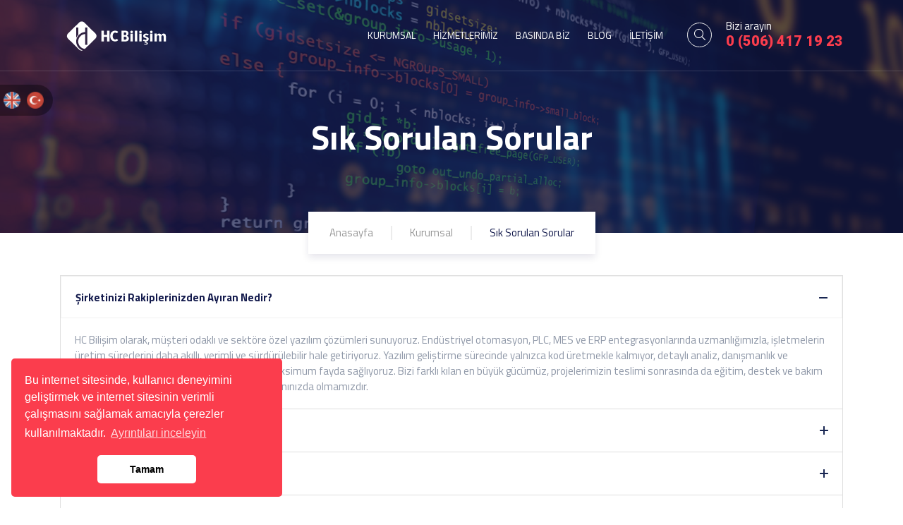

--- FILE ---
content_type: text/html; charset=UTF-8
request_url: https://hcbilisim.com.tr/sss
body_size: 10857
content:
<!doctype html>
<html class="no-js" lang="tr">

<head>
    <meta charset="utf-8">
	<base href="https://hcbilisim.com.tr/">
    <meta http-equiv="x-ua-compatible" content="ie=edge">
    <meta name="viewport" content="width=device-width, initial-scale=1">

	<title>Sık Sorulan Sorular</title>
	<meta name="description" content="İşletmelere özel yazılım çözümleri sunarak dijital dönüşüme yön veriyoruz. Masaüstü, web ve mobil yazılım geliştirme hizmetlerimizle iş süreçlerini optimize ediyor, ERP, PLC ve MES entegrasyonlarıyla verimliliği en üst seviyeye çıkarıyoruz." />
	<meta name="keywords" content="mobil yazılım firması,Endüstri 4.0 yazılım çözümleri,özel yazılım geliştirme şirketi,özel yazılım şirketi,şirketler için yazılım geliştirmek,özel yazılım firması,yazılım geliştirme,dijital dönüşüm çözümleri,hc bilişim yazılım firması,endüstriyel yazılım çözümleri,dijital dönüşüm hizmetleri,kurumsal yazılım çözümleri,mobil uygulama geliştirme firması,ihtiyaca özel yazılım çözümleri,şirketler için özel yazılım,şirketler için mobil uygulama geliştirme,özel yazılım geliştirme firmaları,yazılım firması,izmir yazılım firması,yazılım şirketleri,izmir özel yazılım şirketi,izmir mobil uygulama geliştirme şirketi,web yazılım firması,yazılım geliştirme hizmeti" />
	<meta name="google-site-verification" content="F_TWV1y7DBzWhRlIv30ILjZqujF5pXxhGS6JvjWkVBM" />
    <!-- Facebook Metadata Start -->
	<meta property="og:image:height" content="300" />
	<meta property="og:image:width" content="573" />
	<meta property="og:title" content="Sık Sorulan Sorular" />
	<meta property="og:description" content="İşletmelere özel yazılım çözümleri sunarak dijital dönüşüme yön veriyoruz. Masaüstü, web ve mobil yazılım geliştirme hizmetlerimizle iş süreçlerini optimize ediyor, ERP, PLC ve MES entegrasyonlarıyla verimliliği en üst seviyeye çıkarıyoruz." />
	<meta property="og:url" content="https://hcbilisim.com.tr/sss" />
	<!--	<meta property="og:image" content="https://hcbilisim.com.tr/tema/genel/uploads/logo/HC-Bilisim-Beyaz_1.svg" /> -->
    <meta property="og:image" content="https://hcbilisim.com.tr/tema/genel/uploads/logo/footer/HC-Bilisim-Mavi.svg"/>
<link rel="icon" type="image/png" href="tema/genel/uploads/favicon/hc_ikon_1.png">



	<meta name="google-site-verification" content="H6wkYgxFkATnmbWuxJ0bMdNCpkQV3uJhgmkQOm796Zk" />
    <!-- CSS here -->
    <link rel="stylesheet" href="tema/genel/assets/css/bootstrap.min.css">
    <link rel="stylesheet" href="tema/genel/assets/css/swiper-bundle.css">
	<link rel="stylesheet" href="tema/genel/assets/css/owl.carousel.min.css" />
    <link rel="stylesheet" href="tema/genel/assets/css/owl.theme.css" />
    <link rel="stylesheet" href="tema/genel/assets/css/animate.min.css">
    <link rel="stylesheet" href="tema/genel/assets/css/custom-animation.css">
    <link rel="stylesheet" href="tema/genel/assets/css/magnific-popup.css">
    <link rel="stylesheet" href="tema/genel/assets/css/odometer-theme-default.css">
    <link rel="stylesheet" href="tema/genel/assets/font-awesome/all.css">
    <link rel="stylesheet" href="tema/genel/assets/css/meanmenu.css">
    <link rel="stylesheet" href="tema/genel/assets/css/flaticon.css">
	<link rel="stylesheet" href="tema/genel/assets/css/slick.css">
    <link rel="stylesheet" href="tema/genel/assets/css/main.php">    
    <link rel="stylesheet" href="tema/genel/assets/css/yeni.css">    
    <link rel="stylesheet" href="tema/genel/assets/css/royal_preloader.css">
	

	<link href="tema/genel/assets/image_plugin/src/css/swipebox.css" rel="stylesheet">
	<link rel="stylesheet" href="https://hcbilisim.com.tr/yonetim/vendors/iconfonts/flag-icon-css/css/flag-icon.min.css" />
	
	<!--iziModal -->
	<link rel="stylesheet" href="tema/genel/assets/css/iziModal.min.css" type="text/css">
	
	<!--sweetalert2 -->
	<link rel="stylesheet" href="tema/genel/assets/css/sweetalert2.min.css">
	
	<!-- Meta Pixel Code -->
<script>
!function(f,b,e,v,n,t,s)
{if(f.fbq)return;n=f.fbq=function(){n.callMethod?
n.callMethod.apply(n,arguments):n.queue.push(arguments)};
if(!f._fbq)f._fbq=n;n.push=n;n.loaded=!0;n.version='2.0';
n.queue=[];t=b.createElement(e);t.async=!0;
t.src=v;s=b.getElementsByTagName(e)[0];
s.parentNode.insertBefore(t,s)}(window, document,'script',
'https://connect.facebook.net/en_US/fbevents.js');
fbq('init', '1396733677645980');
fbq('track', 'PageView');
</script>
<noscript><img height="1" width="1" style="display:none"
src="https://www.facebook.com/tr?id=1396733677645980&ev=PageView&noscript=1"
/></noscript>
<!-- End Meta Pixel Code -->

<!-- Google tag (gtag.js) - Google Analytics -->
<script async src="https://www.googletagmanager.com/gtag/js?id=UA-238221810-1">
</script>
<script>
  window.dataLayer = window.dataLayer || [];
  function gtag(){dataLayer.push(arguments);}
  gtag('js', new Date());

  gtag('config', 'UA-238221810-1');
</script>		
	<script src="tema/genel/assets/js/vendor/jquery-3.6.0.min.js"></script>
		
	<link rel="stylesheet" href="tema/genel/assets/diller/dil.css">
	<style>
	    
        .mobiledangerbutton {
            display: none; /* Varsayılan olarak görünmez */
        }
        
        @media only screen and (max-width: 768px) {
            .mobiledangerbutton {
                display: block; /* Mobil cihazlarda görünür */
            }
        }

	</style>
</head>

<body class="royal_preloader">
		<div id="royal_preloader"></div>
		
		
	<div id="modal-demo" class="iziModal text-center">
		<div class="p-4">
			<div class="lang">
				<h4>Lütfen Site Dili Seçiniz</h4>
										
				 
					<a data-id="1" href="javascript:void(0);" class="activelang dildegis"><i class="flag-icon flag-icon-tr"></i> Türkçe</a>				
												
				<div class="clear"></div>
			</div>
			<div class="clear"></div>
		</div>						
	</div>
	
        <header>
        <div class="header__main header-sticky header-main-3">
            <div class="h3-bar">
                <a class="side-toggle d-none d-xxl-block" href="javascript:void(0)"><i class="fal fa-bars"></i></a>
            </div>
            <div class="container">
                <div class="row">
                    <div class="col-xl-2 col-lg-2 col-8">
                        <div class="logo">
                            <a class="logo-text-white" href="./"><img src="tema/genel/uploads/logo/HC-Bilisim-Beyaz_1.svg" alt="HC Bilişim"></a>
                            <a class="logo-text-black" href="./"><img src="tema/genel/uploads/logo/footer/HC-Bilisim-Mavi.svg" alt="HC Bilişim"></a>
                        </div>
                    </div>
                    <div class="col-xl-10 col-lg-10 col-4">
                        <div class="header__menu-area f-right">
                            <div class="main-menu">
                                <nav id="mobile-menu">        									
									<ul>
																																						
										<li class="menu-item-has-children">
										<a  href=" ">KURUMSAL</a>
																													
											<ul class="sub-menu">
																							<li><a  href="icerik/hakkimizda">Hakkımızda</a></li>
											 												<li><a  href="subelerimiz">Şubelerimiz</a></li>
											 												<li><a  href="belgelerimiz">Belgelerimiz</a></li>
											 												<li><a  href="proje/nutuk-mobil-uygulamasi">Sosyal Sorumluluk Projesi</a></li>
											 												<li><a  href="sss">Sık Sorulan Sorular</a></li>
											 												<li><a  href="insan-kaynaklari">İnsan Kaynakları</a></li>
											 												<li><a  href="icerik/gizlilik-politikasi">Gizlilik Politakası</a></li>
											 											</ul>									
																					</li>									
																																																
																				
																				
																				<li class="menu-item-has-children">
											<a  href="hizmetler">HİZMETLERİMİZ</a>
														
											<ul class="sub-menu">
																							<li><a href="hizmet/ozel-yazilim-gelistirme">Özel Yazılım Geliştirme</a></li>
																								<li><a href="hizmet/mobil-uygulama-gelistirme">Mobil Uygulama Geliştirme</a></li>
																								<li><a href="hizmet/plc-ve-mes-entegrasyonlari">PLC ve MES Entegrasyonları</a></li>
																								<li><a href="hizmet/erp-entegrasyonlari">ERP Entegrasyonları</a></li>
																								<li><a href="hizmet/yapay-zeka-cozumleri">Yapay Zekâ Çözümleri</a></li>
																																				<li><a href="hizmetler">Tümünü Göster</a></li>
																							</ul>									
										</li>
																				
																				
																				
																														
										
                                        
										
																																						
										<li >
										<a  href="https://www.hcbilisim.com.tr/basinda-biz">BASINDA BİZ</a>
																														</li>									
																																							
										<li >
										<a  href="blog">BLOG</a>
																														</li>									
																																							
										<li >
										<a  href="iletisim">İLETİŞİM</a>
																														</li>									
																													
									</ul>
                                </nav>
                            </div>
                             
                             
                            
														
						
                            <div class="header__search">
                                <a class="search-btn nav-search search-trigger d-none d-sm-inline-block" href="#"><i class="fal fa-search"></i></a>
                                <a class="side-toggle d-lg-none" href="javascript:void(0)"><i class="fal fa-bars"></i></a>
                            </div>
							                            <ul class="menu-cta-3 d-none d-xl-inline-block">
                                <li class="">
                                    <div class="cta__icon d-none">
                                        <span><i class="fas fa-phone-alt"></i></span>
                                    </div>
                                    <div class="cta__content">
                                        <p>Bizi arayın</p>
                                        <span><a href="tel:0 (506) 417 19 23">0 (506) 417 19 23</a></span>
                                    </div>
                                </li>
                            </ul>
                        </div>
                    </div>
                </div>
            </div>
        </div>
    </header>
    <!-- header area end -->
    <!-- side toggle start  -->
    <div class="fix">
        <div class="side-info">
            <div class="side-info-content">
                <div class="offset-widget offset-logo mb-30 pb-20">
                    <div class="row align-items-center">
                        <div class="col-9"><a href="./"><img src="tema/genel/uploads/logo/HC-Bilisim-Beyaz_1.svg" alt="Logo"></a>
                        </div>
                        <div class="col-3 text-end"><button class="side-info-close"><i class="fal fa-times"></i></button>
                        </div>
                    </div>
                </div>
                <div class="mobile-menu d-lg-none"></div>
				                <div class="offset-widget offset_searchbar mb-30">
                    <form method="get" action="ara" autocomplete="off">
                        <div class="offset_search_content">
                            <input type="search" name="kelime" placeholder="Kelime Yaz.!" required>
                            <button type="submit" class="offset_search_button"><i class="fal fa-search"></i></button>
                        </div>
                    </form>
                </div>
				
                <div class="offset-widget mb-40 d-none d-lg-block">
                    <div class="info-widget">
                        <p class="mb-30">Fark Yaratan Yazılımlar</p>
                        <a href="iletisim" class="c-btn btn-round-02 d-none">İLETİŞİM</a>
                    </div>
                </div>

                <div class="side-map mt-20 mb-30 d-none d-lg-block">
                    <iframe src="https://www.google.com/maps/embed?pb=!1m18!1m12!1m3!1d3125.0976433572173!2d27.139555530855656!3d38.43921351453496!2m3!1f0!2f0!3f0!3m2!1i1024!2i768!4f13.1!3m3!1m2!1s0x14b96381f564ba05%3A0xeb4dc51a80419a5a!2zSEMgQsSwTMSwxZ7EsE0gLSBZQVpJTElNIE9GxLBTxLA!5e0!3m2!1str!2str!4v1661241914550!5m2!1str!2str" width="100%" height="450" style="border:0;" allowfullscreen="" loading="lazy" referrerpolicy="no-referrer-when-downgrade"></iframe>                </div>

                <div class="contact-infos mt-30 mb-30">
                    <div class="contact-list mb-30">
                        <h4>İletişim Bilgileri</h4>
						                        <a href="iletisim" class="">
                            <i class="fal fa-map-marker-alt"></i>
                            <span>Alsancak, Şehitler Cd. No:10/C, 35220 Konak/İzmir</span>
                        </a>
												                        <a href="tel:0 (506) 417 19 23" class="">
                            <i class="fal fa-phone"></i>
                            <span>0 (506) 417 19 23</span>
                        </a>
																		                        <a href="mailto:iletisim@hcbilisim.com.tr" class="">
                            <i class="far fa-envelope"></i>
                            <span>iletisim@hcbilisim.com.tr</span>
                        </a>
						
                    </div>
					
					                    <div class="grb__social footer-social offset-social">
                        <ul>
                            <li><a href="https://www.facebook.com/hcbilisim/" target="_blank"><i class="fab fa-facebook-f"></i></a></li>														<li><a href="https://www.linkedin.com/company/hcbilisim/" target="_blank"><i class="fab fa-linkedin-in"></i></a></li>							<li><a href="https://instagram.com/hcbilisim" target="_blank"><i class="fab fa-instagram"></i></a></li>							<li><a href="https://www.youtube.com/@hcbilisim" target="_blank"><i class="fab fa-youtube"></i></a></li>                        </ul>
                    </div>
					                </div>
            </div>
        </div>
    </div>
    <div class="offcanvas-overlay"></div>
    <!-- side toggle end -->
	
        <div class="search-wrap">
        <div class="search-inner">
            <i class="fal fa-times search-close" id="search-close"></i>
            <div class="search-cell">
                <form method="get" action="ara" autocomplete="off">
                    <div class="search-field-holder">
                        <input type="search" name="kelime" class="main-search-input" placeholder="Kelime Yaz.!" required>
                    </div>
                </form>
            </div>
        </div>
    </div>
    	
	<main>
	<section class="page-title-area" data-background="tema/genel/uploads/arkaplan/arkaplan7/SSS.jpg">
		<div class="container">
			<div class="row">
				<div class="col-lg-12">
					<div class="page-title-content text-center">
						<div class="page-title-heading">
							<h1>Sık Sorulan Sorular</h1>
						</div>
						<nav class="grb-breadcrumb">
							<ol class="breadcrumb">
								<li class="breadcrumb-item"><a href="./">Anasayfa</a></li>
																<li class="breadcrumb-item"><a href=" ">Kurumsal</a></li>
																<li class="breadcrumb-item active" aria-current="page">Sık Sorulan Sorular</li>
							</ol>
						</nav>
					</div>
				</div>
			</div>
		</div>
	</section>
	<!-- page title area end -->

	<section class="projects projects-standard projects-standard-1 pt-60 pb-60">
		<div class="container">

			<div class="grb-accordion">
				<div class="accordion" id="accordionExample">
										<div class="accordion-item">
						<h2 class="accordion-header" id="heading26">
							<button class="accordion-button " type="button" data-bs-toggle="collapse" data-bs-target="#collapse26" aria-expanded="true" aria-controls="collapse26">
								Şirketinizi Rakiplerinizden Ayıran Nedir?							</button>
						</h2>
						<div id="collapse26" class="accordion-collapse  show" aria-labelledby="heading26" data-bs-parent="#accordionExample">
							<div class="accordion-body">
								





HC Bilişim olarak, müşteri odaklı ve sektöre özel yazılım çözümleri sunuyoruz. Endüstriyel otomasyon, PLC, MES ve ERP entegrasyonlarında uzmanlığımızla, işletmelerin üretim süreçlerini daha akıllı, verimli ve sürdürülebilir hale getiriyoruz. Yazılım geliştirme sürecinde yalnızca kod üretmekle kalmıyor, detaylı analiz, danışmanlık ve özelleştirilmiş çözümlerle müşterilerimize maksimum fayda sağlıyoruz. Bizi farklı kılan en büyük gücümüz, projelerimizin teslimi sonrasında da eğitim, destek ve bakım hizmetleriyle uzun vadeli bir iş ortağı olarak yanınızda olmamızdır.





							</div>
						</div>
					</div>
										<div class="accordion-item">
						<h2 class="accordion-header" id="heading25">
							<button class="accordion-button collapsed" type="button" data-bs-toggle="collapse" data-bs-target="#collapse25" aria-expanded="false" aria-controls="collapse25">
								Müşteri Desteğini Nasıl Ele Alıyorsunuz?							</button>
						</h2>
						<div id="collapse25" class="accordion-collapse collapse " aria-labelledby="heading25" data-bs-parent="#accordionExample">
							<div class="accordion-body">
								HC Bilişim olarak, müşterilerimize hızlı, etkili ve kesintisiz destek sunmak için özel bir müşteri destek sistemine sahibiz. Müşteri Paneli üzerinden destek bileti oluşturarak ekibimizle doğrudan iletişime geçebilir ve taleplerinizi kolayca takip edebilirsiniz.
Müşteri Paneli’nde Neler Yapabilirsiniz? Destek bileti açarak sorularınızı veya teknik destek taleplerinizi kolayca iletebilir ve açtığınız destek taleplerinin durumunu anlık olarak kontrol edebilirsiniz. Destek ekibimiz, taleplerinizi en kısa sürede değerlendirerek sizler için çözüm sunar. Ayrıca, acil durumlar için e-posta ve telefon yoluyla da bize ulaşabilirsiniz.							</div>
						</div>
					</div>
										<div class="accordion-item">
						<h2 class="accordion-header" id="heading23">
							<button class="accordion-button collapsed" type="button" data-bs-toggle="collapse" data-bs-target="#collapse23" aria-expanded="false" aria-controls="collapse23">
								Ne Tür Yazılımlar Geliştiriyorsunuz?							</button>
						</h2>
						<div id="collapse23" class="accordion-collapse collapse " aria-labelledby="heading23" data-bs-parent="#accordionExample">
							<div class="accordion-body">
								



Şirketimiz, farklı sektörlerin ihtiyaçlarına yönelik özelleştirilmiş yazılımlar geliştirmektedir. İş akışlarını düzenleyen ERP ve CRM sistemleri, üretim takibi ve otomasyon için PLC, MES ve ERP entegrasyonları, iOS ve Android platformları için mobil uygulamalar, ASP.NET MVC gibi modern teknolojilerle geliştirilen web uygulamaları, Autodesk Inventor ve AutoCAD gibi tasarım programları için özel eklenti ve otomasyon çözümleri, üretim ve stok yönetim yazılımları gibi geniş bir yelpazede hizmet sunuyoruz. Müşterilerimizin ihtiyaçlarını anlayarak sektöre özel yenilikçi çözümlerle işletmelere değer katmayı amaçlıyoruz.



							</div>
						</div>
					</div>
										<div class="accordion-item">
						<h2 class="accordion-header" id="heading27">
							<button class="accordion-button collapsed" type="button" data-bs-toggle="collapse" data-bs-target="#collapse27" aria-expanded="false" aria-controls="collapse27">
								 Hangi Sektörlere Hizmet Veriyorsunuz?							</button>
						</h2>
						<div id="collapse27" class="accordion-collapse collapse " aria-labelledby="heading27" data-bs-parent="#accordionExample">
							<div class="accordion-body">
								







HC Bilişim olarak, farklı sektörlere özel yazılım çözümleri sunuyoruz. Üretim ve sanayi alanında MES, ERP ve PLC entegrasyonlarıyla verimliliği artırıyor, lojistik ve depo yönetimi için stok takibi ve sipariş yönetimi sistemleri geliştiriyoruz. Sağlık ve eğitim sektörlerinde hasta yönetimi, e-öğrenme platformları gibi çözümler sunarken, otomotiv ve enerji sektörlerine yönelik üretim takibi, kalite kontrol ve veri analitiği yazılımları sağlıyoruz. Ayrıca, mühendislik ve tasarım firmaları için özel otomasyon ve entegrasyon çözümleri sunarak süreçleri hızlandırıyoruz.







							</div>
						</div>
					</div>
										<div class="accordion-item">
						<h2 class="accordion-header" id="heading39">
							<button class="accordion-button collapsed" type="button" data-bs-toggle="collapse" data-bs-target="#collapse39" aria-expanded="false" aria-controls="collapse39">
								Özel Yazılım Geliştirme Nedir?							</button>
						</h2>
						<div id="collapse39" class="accordion-collapse collapse " aria-labelledby="heading39" data-bs-parent="#accordionExample">
							<div class="accordion-body">
								Özel yazılım geliştirme, işletmelerin kendi ihtiyaçlarına özel olarak tasarlanmış yazılımlar oluşturma sürecidir. Hazır yazılımların aksine, tamamen işletmenin iş süreçlerine ve beklentilerine göre özelleştirilir.							</div>
						</div>
					</div>
										<div class="accordion-item">
						<h2 class="accordion-header" id="heading40">
							<button class="accordion-button collapsed" type="button" data-bs-toggle="collapse" data-bs-target="#collapse40" aria-expanded="false" aria-controls="collapse40">
								Özel Yazılım ile Hazır Yazılım Arasındaki Fark Nedir?							</button>
						</h2>
						<div id="collapse40" class="accordion-collapse collapse " aria-labelledby="heading40" data-bs-parent="#accordionExample">
							<div class="accordion-body">
								Hazır yazılımlar, birçok işletme tarafından kullanılabilecek genel çözümler sunarken, özel yazılımlar tamamen işletmeye özgü süreçlere göre geliştirilir.
Özel yazılımlar, ihtiyaca göre özelleştirilebilir, ölçeklenebilir ve güvenlik açısından daha güçlüdür.							</div>
						</div>
					</div>
										<div class="accordion-item">
						<h2 class="accordion-header" id="heading41">
							<button class="accordion-button collapsed" type="button" data-bs-toggle="collapse" data-bs-target="#collapse41" aria-expanded="false" aria-controls="collapse41">
								Özel Yazılım Geliştirme Ne Kadar Sürer?							</button>
						</h2>
						<div id="collapse41" class="accordion-collapse collapse " aria-labelledby="heading41" data-bs-parent="#accordionExample">
							<div class="accordion-body">
								Projenin karmaşıklığına ve gereksinimlerine bağlı olarak değişir. Küçük projeler 2-3 ay sürebilirken, büyük ölçekli kurumsal yazılımlar 6 ay ila 1 yıl arasında tamamlanabilir.							</div>
						</div>
					</div>
										<div class="accordion-item">
						<h2 class="accordion-header" id="heading42">
							<button class="accordion-button collapsed" type="button" data-bs-toggle="collapse" data-bs-target="#collapse42" aria-expanded="false" aria-controls="collapse42">
								Özel Yazılım Geliştirme Maliyeti Nedir?							</button>
						</h2>
						<div id="collapse42" class="accordion-collapse collapse " aria-labelledby="heading42" data-bs-parent="#accordionExample">
							<div class="accordion-body">
								Maliyet, projenin kapsamına, gereksinimlerine ve teknolojisine bağlı olarak değişir. Basit bir yazılım daha düşük maliyetliyken, büyük ölçekli entegrasyonlar ve yapay zeka destekli sistemler daha yüksek maliyetli olabilir.							</div>
						</div>
					</div>
										<div class="accordion-item">
						<h2 class="accordion-header" id="heading43">
							<button class="accordion-button collapsed" type="button" data-bs-toggle="collapse" data-bs-target="#collapse43" aria-expanded="false" aria-controls="collapse43">
								Özel Yazılım Mevcut Sistemlerimle Entegre Edilebilir mi?							</button>
						</h2>
						<div id="collapse43" class="accordion-collapse collapse " aria-labelledby="heading43" data-bs-parent="#accordionExample">
							<div class="accordion-body">
								Evet, özel yazılımlar ERP, CRM, MES, SCADA gibi mevcut sistemlerle entegre edilerek tam uyum sağlayabilir.							</div>
						</div>
					</div>
										<div class="accordion-item">
						<h2 class="accordion-header" id="heading44">
							<button class="accordion-button collapsed" type="button" data-bs-toggle="collapse" data-bs-target="#collapse44" aria-expanded="false" aria-controls="collapse44">
								Web Tabanlı mı Yoksa Masaüstü mü Geliştirilmelidir?							</button>
						</h2>
						<div id="collapse44" class="accordion-collapse collapse " aria-labelledby="heading44" data-bs-parent="#accordionExample">
							<div class="accordion-body">
								Bu, işletmenizin ihtiyacına bağlıdır: Web tabanlı yazılımlar, her yerden erişim sağlar ve güncellemeler kolaydır. Masaüstü yazılımlar, daha çok kapalı ağlarda çalışan ve yüksek güvenlik gerektiren sistemler için uygundur.							</div>
						</div>
					</div>
										<div class="accordion-item">
						<h2 class="accordion-header" id="heading45">
							<button class="accordion-button collapsed" type="button" data-bs-toggle="collapse" data-bs-target="#collapse45" aria-expanded="false" aria-controls="collapse45">
								Özel Yazılımım İlerleyen Süreçte Geliştirilebilir mi?							</button>
						</h2>
						<div id="collapse45" class="accordion-collapse collapse " aria-labelledby="heading45" data-bs-parent="#accordionExample">
							<div class="accordion-body">
								Evet, ölçeklenebilir yazılım geliştirme yaklaşımıyla, işiniz büyüdükçe yazılımınıza yeni özellikler eklenebilir.							</div>
						</div>
					</div>
										<div class="accordion-item">
						<h2 class="accordion-header" id="heading46">
							<button class="accordion-button collapsed" type="button" data-bs-toggle="collapse" data-bs-target="#collapse46" aria-expanded="false" aria-controls="collapse46">
								Mobil Uygulama Geliştirme Süresi Ne Kadar Sürer?							</button>
						</h2>
						<div id="collapse46" class="accordion-collapse collapse " aria-labelledby="heading46" data-bs-parent="#accordionExample">
							<div class="accordion-body">
								Mobil uygulamanın karmaşıklığına bağlı olarak geliştirme süresi değişir: Basit uygulamalar: 2-3 ay. Orta ölçekli uygulamalar: 4-6 ay. Gelişmiş uygulamalar (Yapay zeka, IoT entegrasyonu, büyük ölçekli sistemler): 6-12 ay							</div>
						</div>
					</div>
										<div class="accordion-item">
						<h2 class="accordion-header" id="heading47">
							<button class="accordion-button collapsed" type="button" data-bs-toggle="collapse" data-bs-target="#collapse47" aria-expanded="false" aria-controls="collapse47">
								Mobil Uygulama Geliştirme Maliyeti Nedir?							</button>
						</h2>
						<div id="collapse47" class="accordion-collapse collapse " aria-labelledby="heading47" data-bs-parent="#accordionExample">
							<div class="accordion-body">
								Maliyet, uygulamanın özelliklerine ve entegrasyonlarına göre değişir: Tek platform (sadece iOS veya Android): Daha düşük maliyetlidir. Çok platformlu (Android &amp; iOS .NET MAUI ile geliştirme): Daha maliyet-etkin bir çözümdür. Ekstra özellikler (Canlı destek, yapay zeka, ödeme sistemleri, harita entegrasyonu): Maliyeti artırabilir.							</div>
						</div>
					</div>
										<div class="accordion-item">
						<h2 class="accordion-header" id="heading48">
							<button class="accordion-button collapsed" type="button" data-bs-toggle="collapse" data-bs-target="#collapse48" aria-expanded="false" aria-controls="collapse48">
								Mobil Uygulamam İçin Bakım ve Destek Sağlıyor Musunuz?							</button>
						</h2>
						<div id="collapse48" class="accordion-collapse collapse " aria-labelledby="heading48" data-bs-parent="#accordionExample">
							<div class="accordion-body">
								Evet! Mobil uygulamanızın güncellenmesi, performans iyileştirmeleri, güvenlik açıklarının kapatılması ve yeni özelliklerin eklenmesi için sürekli bakım ve destek hizmeti sunuyoruz.							</div>
						</div>
					</div>
										<div class="accordion-item">
						<h2 class="accordion-header" id="heading30">
							<button class="accordion-button collapsed" type="button" data-bs-toggle="collapse" data-bs-target="#collapse30" aria-expanded="false" aria-controls="collapse30">
								PLC Entegrasyonları Ne İşe Yarar?							</button>
						</h2>
						<div id="collapse30" class="accordion-collapse collapse " aria-labelledby="heading30" data-bs-parent="#accordionExample">
							<div class="accordion-body">
								PLC entegrasyonları, üretim hattındaki makinelerle doğrudan iletişim kurmayı sağlar. Bu entegrasyonlar sayesinde veri toplama, analiz ve otomasyon süreçleri optimize edilir, üretim süreçlerinin izlenebilirliği artırılır.							</div>
						</div>
					</div>
										<div class="accordion-item">
						<h2 class="accordion-header" id="heading31">
							<button class="accordion-button collapsed" type="button" data-bs-toggle="collapse" data-bs-target="#collapse31" aria-expanded="false" aria-controls="collapse31">
								PLC Entegrasyonları İçin Hangi Markalarla Çalışıyorsunuz?							</button>
						</h2>
						<div id="collapse31" class="accordion-collapse collapse " aria-labelledby="heading31" data-bs-parent="#accordionExample">
							<div class="accordion-body">
								Siemens, Allen Bradley, Mitsubishi gibi lider PLC markalarıyla entegre çalışabiliyoruz. Ayrıca, diğer endüstriyel otomasyon sistemleriyle de özel çözümler sunuyoruz.							</div>
						</div>
					</div>
										<div class="accordion-item">
						<h2 class="accordion-header" id="heading32">
							<button class="accordion-button collapsed" type="button" data-bs-toggle="collapse" data-bs-target="#collapse32" aria-expanded="false" aria-controls="collapse32">
								Mevcut PLC Sistemlerimizi Entegre Edebilir Misiniz?							</button>
						</h2>
						<div id="collapse32" class="accordion-collapse collapse " aria-labelledby="heading32" data-bs-parent="#accordionExample">
							<div class="accordion-body">
								Evet, mevcut PLC sistemlerinizi analiz ederek ERP veya MES sistemlerinize entegre edebiliriz. Bu süreçte herhangi bir uyumluluk sorununu minimize etmek için özel çözümler geliştiriyoruz.							</div>
						</div>
					</div>
										<div class="accordion-item">
						<h2 class="accordion-header" id="heading33">
							<button class="accordion-button collapsed" type="button" data-bs-toggle="collapse" data-bs-target="#collapse33" aria-expanded="false" aria-controls="collapse33">
								MES Yazılımları Ne Sağlar?							</button>
						</h2>
						<div id="collapse33" class="accordion-collapse collapse " aria-labelledby="heading33" data-bs-parent="#accordionExample">
							<div class="accordion-body">
								MES yazılımları, üretim sürecindeki tüm operasyonları gerçek zamanlı olarak izler, kontrol eder ve optimize eder. Üretim hattındaki verimlilik, kalite ve izlenebilirlik artırılır.							</div>
						</div>
					</div>
										<div class="accordion-item">
						<h2 class="accordion-header" id="heading34">
							<button class="accordion-button collapsed" type="button" data-bs-toggle="collapse" data-bs-target="#collapse34" aria-expanded="false" aria-controls="collapse34">
								MES Yazılımlarınızı Özelleştirebilir Misiniz?							</button>
						</h2>
						<div id="collapse34" class="accordion-collapse collapse " aria-labelledby="heading34" data-bs-parent="#accordionExample">
							<div class="accordion-body">
								Evet, MES yazılımlarımız her işletmenin ihtiyaçlarına göre özelleştirilebilir. Üretim süreçlerinize en uygun modülleri ve entegrasyonları sağlıyoruz.							</div>
						</div>
					</div>
										<div class="accordion-item">
						<h2 class="accordion-header" id="heading35">
							<button class="accordion-button collapsed" type="button" data-bs-toggle="collapse" data-bs-target="#collapse35" aria-expanded="false" aria-controls="collapse35">
								MES Entegrasyonu için Hangi Veriler Toplanabilir?							</button>
						</h2>
						<div id="collapse35" class="accordion-collapse collapse " aria-labelledby="heading35" data-bs-parent="#accordionExample">
							<div class="accordion-body">
								Üretim takibi, iş emirleri, duruş süreleri, kalite kontrol verileri, makinelerden gelen anlık performans bilgileri gibi pek çok veri MES sistemine entegre edilebilir.							</div>
						</div>
					</div>
										<div class="accordion-item">
						<h2 class="accordion-header" id="heading36">
							<button class="accordion-button collapsed" type="button" data-bs-toggle="collapse" data-bs-target="#collapse36" aria-expanded="false" aria-controls="collapse36">
								ERP Entegrasyonları Neden Gereklidir?							</button>
						</h2>
						<div id="collapse36" class="accordion-collapse collapse " aria-labelledby="heading36" data-bs-parent="#accordionExample">
							<div class="accordion-body">
								ERP entegrasyonları, işletmenin tüm iş süreçlerini tek bir çatı altında toplar. Üretim, satış, satın alma, muhasebe gibi süreçlerin birbiriyle uyumlu çalışmasını sağlar.							</div>
						</div>
					</div>
										<div class="accordion-item">
						<h2 class="accordion-header" id="heading37">
							<button class="accordion-button collapsed" type="button" data-bs-toggle="collapse" data-bs-target="#collapse37" aria-expanded="false" aria-controls="collapse37">
								ERP Entegrasyonunda Hangi Modüller Kullanılıyor?							</button>
						</h2>
						<div id="collapse37" class="accordion-collapse collapse " aria-labelledby="heading37" data-bs-parent="#accordionExample">
							<div class="accordion-body">
								Stok yönetimi, üretim planlama, finansal yönetim, insan kaynakları yönetimi gibi modülleri ERP sistemlerimize entegre edebiliyoruz.							</div>
						</div>
					</div>
										<div class="accordion-item">
						<h2 class="accordion-header" id="heading38">
							<button class="accordion-button collapsed" type="button" data-bs-toggle="collapse" data-bs-target="#collapse38" aria-expanded="false" aria-controls="collapse38">
								Hangi ERP Sistemleriyle Çalışıyorsunuz?							</button>
						</h2>
						<div id="collapse38" class="accordion-collapse collapse " aria-labelledby="heading38" data-bs-parent="#accordionExample">
							<div class="accordion-body">
								SAP, Microsoft Dynamics, Oracle ERP, Canias ve Logo gibi popüler ERP yazılımlarıyla entegrasyon sağlıyoruz. Ayrıca, özelleştirilmiş ERP çözümleri de geliştirebiliyoruz.							</div>
						</div>
					</div>
									</div>
			</div>

		</div>
	</section>
	
	<div class="newsletter-area">
	<div class="container">
		<div class="row wow fadeInUp align-items-center">
			<div class="col-lg-6">
				<div class="newsletter-text mb-30">
					<h4><strong>E-Posta Bültenimize </strong> Kaydolun</h4>
					<p>Düzenli olarak hizmetlerimiz hakkında bilgilendirici bültenler gönderiyoruz.</p>
				</div>
			</div>
			<div class="col-lg-6">
				<form class="subscribe-form mb-30" action="_class/site_islem.php" autocomplete="off" method="post">
					<input type="text" name="email" placeholder="Lütfen E-mail adresinizi yazınız">
					<input type="hidden" name="kontrol" value="" id="kontrol">	
					<input type="hidden" name="donus_url" value="https://hcbilisim.com.tr/sss" />
					<button type="submit" name="ebultenbtn"><i class="fas fa-paper-plane"></i>GÖNDER VE KAYDOL</button>
				</form>
			</div>
		</div>
	</div>
</div>
</main>    
	
	<!-- footer area start  -->
	<footer class="footer">
		<section class="footer-area pt-80 pb-40">
			<div class="container position-relative z-index-2">
				<div class="row wow fadeInUp">
					<div class="col-lg-4 col-md-6">
						<div class="footer-widget mb-40">
							<div class="question-area">
								<div class="question-icon">
									<i class="flaticon-support"></i>
								</div>
								<div class="question-text">
									<p>Bir sorunuz mu var? Bizi arayın</p>
									<span><a href="tel:0 (506) 417 19 23">0 (506) 417 19 23</a></span>
								</div>
							</div>
							<div class="footer-address">
								<h5>İletişim Bilgileri</h5>
								<p>Alsancak, Şehitler Cd. No:10/C, 35220 Konak/İzmir</p>
							</div>
														<div class="grb__social footer-social">
								<ul>
									<li><a href="https://www.facebook.com/hcbilisim/" target="_blank"><i class="fab fa-facebook-f"></i></a></li>																		<li><a href="https://www.linkedin.com/company/hcbilisim/" target="_blank"><i class="fab fa-linkedin-in"></i></a></li>									<li><a href="https://instagram.com/hcbilisim" target="_blank"><i class="fab fa-instagram"></i></a></li>									<li><a href="https://www.youtube.com/@hcbilisim" target="_blank"><i class="fab fa-youtube"></i></a></li>								</ul>
							</div>
													</div>
					</div>
					<div class="col-lg-2 col-md-6">
						<div class="footer-widget mb-40 cat-m">
							<div class="footer-widget-title">
								<h4>Hızlı Menü</h4>
							</div>
							<ul class="footer-list">
																							<li><a  href="icerik/hakkimizda">Hakkımızda</a></li>
																<li><a  href="hizmetler">Hizmetlerimiz</a></li>
																<li><a  href=" https://www.hcbilisim.com.tr/basinda-biz">Basında Biz</a></li>
																<li><a  href="subelerimiz">Şubelerimiz</a></li>
																<li><a  href=" https://www.hcbilisim.com.tr/proje/nutuk-mobil-uygulamasi">Sosyal Sorumluluk Projesi</a></li>
																<li><a  href="blog">Blog</a></li>
																<li><a  href="sss">Sık Sorulan Sorular</a></li>
								 
							</ul>
						</div>
					</div>
					<div class="col-lg-3 col-md-6">
						<div class="footer-widget mb-40">
							<ul class="footer-list" style="margin-top:58px;">
																							<li><a  href="insan-kaynaklari">İnsan Kaynakları</a></li>
																<li><a  href="icerik/gizlilik-politikasi">Gizlilik Politikası</a></li>
																<li><a  href="iletisim">İletişim</a></li>
								 
							</ul>
						</div>
					</div>
					<div class="col-lg-3 col-md-6">
						<div class="footer-widget mb-40 srv-m">
							<p>HC Bilişim olarak; mobil, web ve masaüstü uygulamalar geliştirerek iş süreçlerinizi dijitalleştiriyor, ERP, MES ve PLC sistemleriyle tam entegre yazılım çözümleri sunuyoruz. Üretimden tasarıma, otomasyondan veri analizine kadar her aşamada size özel çözümlerle yanınızdayız.</p>
														<ul class="worktime-list mt-4">
								<li>
									<h5>Çalışma Saatleri</h5>
									<span>Pazartesi - Cuma: 08:30 - 17:30</span>
								</li>
							</ul>
													</div>
					</div>
				</div>
			</div>
		</section>
		<div class="copyright-area">
			<div class="container">
				<div class="row wow fadeInUp align-items-center">
					<div class="col-lg-3 d-none d-lg-block">
						<div class="copyright-logo logo-shape">
							<a href="./">
								<img src="tema/genel/uploads/logo/HC-Bilisim-Beyaz_1.svg" alt="">
							</a>
						</div>
					</div>
					<div class="col-lg-8 col-md-6">
						<div class="copyright-text">
							<p>©2022 <b>HC Bilişim</b> | Tüm Hakları Saklıdır.</p>
						</div>
					</div>
					<div class="col-lg-1 col-md-6">
						<ul class="copyright-list f-right">
							<li><a target="_blank" href="sitemap.xml">Sitemap</a></li>
						</ul>
					</div>
				</div>
			</div>
		</div>
	</footer>
	<!-- footer area end -->




    <!-- JS here -->    
    <script src="tema/genel/assets/js/bootstrap.bundle.min.js"></script>
    <script src="tema/genel/assets/js/slick.js"></script>
    <script src="tema/genel/assets/js/jquery.elevatezoom.js"></script>
    <script src="tema/genel/assets/js/swiper-bundle.js"></script>
	<script src="tema/genel/assets/js/owl.carousel.min.js"></script>
    <script src="tema/genel/assets/js/isotope.pkgd.min.js"></script>
    <script src="tema/genel/assets/js/jquery.meanmenu.min.js"></script>
    <script src="tema/genel/assets/js/wow.min.js"></script>
    <script src="tema/genel/assets/js/jquery.scrollUp.min.js"></script>
    <script src="tema/genel/assets/js/odometer.min.js"></script>
    <script src="tema/genel/assets/js/appair.min.js"></script>
    <script src="tema/genel/assets/js/imagesloaded.pkgd.min.js"></script>
    <script src="tema/genel/assets/js/jquery.magnific-popup.min.js"></script>
    <script src="tema/genel/assets/js/plugins.js"></script>
	    <script src="tema/genel/assets/js/royal_preloader.min.js"></script>
		<script src="tema/genel/assets/js/sweetalert2.all.min.js"></script>
	<script src="tema/genel/assets/js/sweetalert2.min.js"></script>
	<script src="https://maxcdn.bootstrapcdn.com/bootstrap/3.4.1/js/bootstrap.min.js"></script>

	
	<!--iziModal -->
	<script src="tema/genel/assets/js/iziModal.min.js"></script>
	<script src="tema/genel/assets/image_plugin/src/js/jquery.swipebox.js"></script>
	<script src="tema/genel/assets/js/turkey.js"></script>
	<script type='text/javascript' src='https://platform-api.sharethis.com/js/sharethis.js#property=605509344d1bac0012adf0bf&product=inline-share-buttons' async='async'></script>
	
    <script src="tema/genel/assets/js/main.js"></script>
    <script src="tema/genel/assets/js/shop.js"></script>
		<script type="text/javascript">
		var key = parseInt(Math.random() * 10000);
		Royal_Preloader.config({
			mode: 'text',
			text: 'FARK YARATAN YAZILIMLAR',
			background: "#141b4d"
		});
	</script>
		<script type="text/javascript">
	$( document ).ready(function() {

			/* Basic Gallery */
			$( '.swipebox' ).swipebox();
			
			/* Video */
			$( '.swipebox-video' ).swipebox();
			

			/* Smooth scroll */
			$( '.scroll' ).on( 'click', function () {
				$( 'html, body' ).animate( { scrollTop: $( $( this ).attr('href') ).offset().top - 15 }, 750 ); // Go
				return false;
			});
      } );
	</script>
	<script>
	$(document).on('click', '.dildegis', function () {
		var dilID = $(this).data("id");
		$.ajax({
			url: 'dildegis.php',
			dataType: 'JSON',
			data: {id: dilID},
		})
		.done(function(msg) {
			if(msg.hata){
				alert("Bir hata oluştu");
			}else{
				window.location = "./";
			}
		})
		.fail(function(err) {
			console.log(err);
		});
	});
	</script>
	<script type="text/javascript">
	$("#modal-demo").iziModal({
        title: "",
        subtitle: "",
        iconClass: '',
		background:null,
		theme:'light',
		closeButton:true,
		overlay:true,
		overlayClose:true,
		transitionInOverlay:'fadeIn',
		transitionOutOverlay:'fadeOut',
        overlayColor: 'rgba(0, 0, 0, 0.85)',
        width: 500,
        padding: 20
    });
    $(document).on('click', '.trigger-link', function (event) {
        event.preventDefault();
        $('#modal-demo').iziModal('open');
    });
	</script>
	<link rel="stylesheet" type="text/css" href="https://cdnjs.cloudflare.com/ajax/libs/cookieconsent2/3.0.4/cookieconsent.min.css" />
	<script type="text/javascript" src="https://cdnjs.cloudflare.com/ajax/libs/cookieconsent2/3.0.4/cookieconsent.min.js"></script>
	<script>
		window.addEventListener("load", function() {
			window.cookieconsent.initialise({
				"palette": {
					"popup": {
						"background": "#fb3d4d"
					},
					"button": {
						"background": "#fff",
						"text": "#000000"
					}
				},
				"theme": "classic",
				"position": "bottom-left",
				"content": {
					"message": "Bu internet sitesinde, kullanıcı deneyimini geliştirmek ve internet sitesinin verimli çalışmasını sağlamak amacıyla çerezler kullanılmaktadır.",
					"dismiss": "Tamam",
					"link": "Ayrıntıları inceleyin",
					"href":"icerik/cerez-politikasi"
				}
			})
		});
	</script>
	<script>
	$(window).bind('load', function() {
	  $('img').each(function() {
		if( (typeof this.naturalWidth != "undefined" && this.naturalWidth == 0) 
		||  this.readyState == 'uninitialized'                                  ) {
			$(this).attr('src', 'tema/genel/uploads/logo/HC-Bilisim-Beyaz_1.svg');
		}
	  });
	});	
	</script>
	

	<!--TRANSLATE EKLENTİSİ-->
	
    <script type="text/javascript" src="tema/genel/assets/diller/dil.js"></script>
    <script type="text/javascript" src="https://translate.google.com/translate_a/element.js?cb=googleTranslateElementInit2"></script>
    <div class="ws_lang_slide">
        <div class="social1">
            <ul>
                <li class="ws_left_lang">
                    <a href="#" onclick="doGTranslate('tr|de');return false;" title="German"><img src="tema/genel/assets/diller/de.png" height="24" width="24" alt="German" class="ws_lang" /></a>
                    <a href="#" onclick="doGTranslate('tr|fr');return false;" title="French"><img src="tema/genel/assets/diller/fr.png" height="24" width="24" alt="French" class="ws_lang" /></a>
                    <a href="#" onclick="doGTranslate('tr|it');return false;" title="Italian"><img src="tema/genel/assets/diller/it.png" height="24" width="24" alt="Italian" class="ws_lang" /></a>
                    <a href="#" onclick="doGTranslate('tr|ar');return false;" title="Arabic"><img src="tema/genel/assets/diller/ar.png" height="24" width="24" alt="Arabic" class="ws_lang" /></a>
                    <a href="#" onclick="doGTranslate('tr|ru');return false;" title="Russian"><img src="tema/genel/assets/diller/ru.png" height="24" width="24" alt="Russian" class="ws_lang" /></a>
                    <a href="#" onclick="doGTranslate('tr|pt');return false;" title="Portuguese"><img src="tema/genel/assets/diller/pt.png" height="24" width="24" alt="Portuguese" class="ws_lang" /></a>
                    <a href="#" onclick="doGTranslate('tr|es');return false;" title="Spanish"><img src="tema/genel/assets/diller/es.png" height="24" width="24" alt="Spanish" class="ws_lang" /></a>
                    <a href="#" onclick="doGTranslate('tr|en');return false;" title="English"><img src="tema/genel/assets/diller/eng.png" height="24" width="24" alt="English" class="ws_lang" /></a>
                    <a href="#" onclick="doGTranslate('tr|tr');return false;" title="Turkish"><img src="tema/genel/assets/diller/tr.png" height="24" width="24" alt="Turkish" class="ws_lang" /></a>
                </li>
            </ul>
        </div>
    </div>
    <div id="google_translate_element2" style="display:none;visibility: hidden;"></div>
	<!--//TRANSLATE EKLENTİSİ-->

	<!-- Google Tag Manager -->
	<script>(function(w,d,s,l,i){w[l]=w[l]||[];w[l].push({'gtm.start':
	new Date().getTime(),event:'gtm.js'});var f=d.getElementsByTagName(s)[0],
	j=d.createElement(s),dl=l!='dataLayer'?'&l='+l:'';j.async=true;j.src=
	'https://www.googletagmanager.com/gtm.js?id='+i+dl;f.parentNode.insertBefore(j,f);
	})(window,document,'script','dataLayer','GTM-TPQRNJPR');</script>
	<!-- End Google Tag Manager -->
</body>

</html>

--- FILE ---
content_type: text/css
request_url: https://hcbilisim.com.tr/tema/genel/assets/css/custom-animation.css
body_size: 1251
content:
@-webkit-keyframes test-i-img-move {
	0% {
		bottom: 63px;
	}
	50% {
		bottom: 100px;
	}
	100% {
		bottom: 63px;
	}
}
@keyframes test-i-img-move {
	0% {
		bottom: 63px;
	}
	50% {
		bottom: 100px;
	}
	100% {
		bottom: 63px;
	}
}

@-webkit-keyframes jump {
	0% {
		-webkit-transform: translate3d(0, 0, 0);
		transform: translate3d(0, 0, 0);
	}

	40% {
		-webkit-transform: translate3d(0, 50%, 0);
		transform: translate3d(0, 50%, 0);
	}

	100% {
		-webkit-transform: translate3d(0, 0, 0);
		transform: translate3d(0, 0, 0);
	}
}

@keyframes jump {
	0% {
		-webkit-transform: translate3d(0, 0, 0);
		transform: translate3d(0, 0, 0);
	}

	40% {
		-webkit-transform: translate3d(0, 50%, 0);
		transform: translate3d(0, 50%, 0);
	}

	100% {
		-webkit-transform: translate3d(0, 0, 0);
		transform: translate3d(0, 0, 0);
	}
}

@-webkit-keyframes rotated {
	0% {
		-webkit-transform: rotate(0);
		transform: rotate(0);
	}

	100% {
		-webkit-transform: rotate(360deg);
		transform: rotate(360deg);
	}
}

@keyframes rotated {
	0% {
		-webkit-transform: rotate(0);
		transform: rotate(0);
	}

	100% {
		-webkit-transform: rotate(360deg);
		transform: rotate(360deg);
	}
}

@-webkit-keyframes rotatedHalf {
	0% {
		-webkit-transform: rotate(0);
		transform: rotate(0);
	}

	50% {
		-webkit-transform: rotate(90deg);
		transform: rotate(90deg);
	}

	100% {
		-webkit-transform: rotate(0);
		transform: rotate(0);
	}
}

@keyframes rotatedHalf {
	0% {
		-webkit-transform: rotate(0);
		transform: rotate(0);
	}

	50% {
		-webkit-transform: rotate(90deg);
		transform: rotate(90deg);
	}

	100% {
		-webkit-transform: rotate(0);
		transform: rotate(0);
	}
}

@-webkit-keyframes rotatedHalfTwo {
	0% {
		-webkit-transform: rotate(-90deg);
		transform: rotate(-90deg);
	}

	100% {
		-webkit-transform: rotate(90deg);
		transform: rotate(90deg);
	}
}

@keyframes rotatedHalfTwo {
	0% {
		-webkit-transform: rotate(-90deg);
		transform: rotate(-90deg);
	}

	100% {
		-webkit-transform: rotate(90deg);
		transform: rotate(90deg);
	}
}

@-webkit-keyframes scale-upOne {
	0% {
		-webkit-transform: scale(1);
		transform: scale(1);
	}

	100% {
		-webkit-transform: scale(0.2);
		transform: scale(0.2);
	}
}

@keyframes scale-upOne {
	0% {
		-webkit-transform: scale(1);
		transform: scale(1);
	}

	100% {
		-webkit-transform: scale(0.2);
		transform: scale(0.2);
	}
}

@-webkit-keyframes scale-right {
	0% {
		-webkit-transform: translateX(-50%);
		transform: translateX(-50%);
	}

	50% {
		-webkit-transform: translateX(50%);
		transform: translateX(50%);
	}

	100% {
		-webkit-transform: translateX(-50%);
		transform: translateX(-50%);
	}
}

@keyframes scale-right {
	0% {
		-webkit-transform: translateX(-50%);
		transform: translateX(-50%);
	}

	50% {
		-webkit-transform: translateX(50%);
		transform: translateX(50%);
	}

	100% {
		-webkit-transform: translateX(-50%);
		transform: translateX(-50%);
	}
}

@-webkit-keyframes fade-in {
	0% {
		opacity: 0.7;
	}

	40% {
		opacity: 1;
	}

	100% {
		opacity: 0.7;
	}
}

@keyframes fade-in {
	0% {
		opacity: 0.7;
	}

	40% {
		opacity: 1;
	}

	100% {
		opacity: 0.7;
	}
}

@keyframes hvr-ripple-out {
	0% {
		top: 0px;
		right: 0px;
		bottom: 0px;
		left: 0px;
		opacity: 1;
	}

	100% {
		top: -6px;
		right: -6px;
		bottom: -6px;
		left: -6px;
		opacity: 0;
	}
}

@keyframes hvr-ripple-out-two {
	0% {
		top: 0;
		right: 0;
		bottom: 0;
		left: 0;
		opacity: 1;
	}

	100% {
		top: -12px;
		right: -12px;
		bottom: -12px;
		left: -12px;
		opacity: 0;
	}
}

@-webkit-keyframes scale-up-one {
	0% {
		-webkit-transform: scale(1);
		transform: scale(1);
	}

	40% {
		-webkit-transform: scale(0.5);
		transform: scale(0.5);
	}

	100% {
		-webkit-transform: scale(1);
		transform: scale(1);
	}
}

@keyframes scale-up-one {
	0% {
		-webkit-transform: scale(1);
		transform: scale(1);
	}

	40% {
		-webkit-transform: scale(0.5);
		transform: scale(0.5);
	}

	100% {
		-webkit-transform: scale(1);
		transform: scale(1);
	}
}

@-webkit-keyframes scale-up-two {
	0% {
		-webkit-transform: scale(0.9);
		transform: scale(0.9);
	}

	40% {
		-webkit-transform: scale(0.8);
		transform: scale(0.8);
	}

	100% {
		-webkit-transform: scale(0.5);
		transform: scale(0.5);
	}
}

@keyframes scale-up-two {
	0% {
		-webkit-transform: scale(0.9);
		transform: scale(0.9);
	}

	40% {
		-webkit-transform: scale(0.8);
		transform: scale(0.8);
	}

	100% {
		-webkit-transform: scale(0.5);
		transform: scale(0.5);
	}
}

@-webkit-keyframes scale-up-three {
	0% {
		-webkit-transform: scale(0.7);
		transform: scale(0.7);
	}

	40% {
		-webkit-transform: scale(0.4);
		transform: scale(0.4);
	}

	100% {
		-webkit-transform: scale(0.7);
		transform: scale(0.7);
	}
}

@keyframes scale-up-three {
	0% {
		-webkit-transform: scale(0.7);
		transform: scale(0.7);
	}

	40% {
		-webkit-transform: scale(0.4);
		transform: scale(0.4);
	}

	100% {
		-webkit-transform: scale(0.7);
		transform: scale(0.7);
	}
}

@-webkit-keyframes scale-up-four {
	0% {
		-webkit-transform: scale(0.6);
		transform: scale(0.6);
	}

	40% {
		-webkit-transform: scale(0.7);
		transform: scale(0.7);
	}

	100% {
		-webkit-transform: scale(0.9);
		transform: scale(0.9);
	}
}

@keyframes scale-up-four {
	0% {
		-webkit-transform: scale(0.6);
		transform: scale(0.6);
	}

	40% {
		-webkit-transform: scale(0.7);
		transform: scale(0.7);
	}

	100% {
		-webkit-transform: scale(0.9);
		transform: scale(0.9);
	}
}

@-webkit-keyframes scale-up-five {
	0% {
		-webkit-transform: scale(1);
		transform: scale(1);
	}

	40% {
		-webkit-transform: scale(0.4);
		transform: scale(0.4);
	}

	100% {
		-webkit-transform: scale(0.9);
		transform: scale(0.9);
	}
}

@keyframes scale-up-five {
	0% {
		-webkit-transform: scale(1);
		transform: scale(1);
	}

	40% {
		-webkit-transform: scale(0.5);
		transform: scale(0.5);
	}

	100% {
		-webkit-transform: scale(0.9);
		transform: scale(0.9);
	}
}

@keyframes animationFramesOne {
	0% {
		transform: translate(0px, 0px) rotate(0deg);
	}

	20% {
		transform: translate(73px, 1px) rotate(36deg);
	}

	40% {
		transform: translate(60px, 72px) rotate(72deg);
	}

	60% {
		transform: translate(83px, 122px) rotate(108deg);
	}

	80% {
		transform: translate(40px, 72px) rotate(144deg);
	}

	100% {
		transform: translate(0px, 0px) rotate(0deg);
	}
}

@-webkit-keyframes animationFramesOne {
	0% {
		-webkit-transform: translate(0px, 0px) rotate(0deg);
	}

	20% {
		-webkit-transform: translate(73px, 1px) rotate(36deg);
	}

	40% {
		-webkit-transform: translate(60px, 72px) rotate(72deg);
	}

	60% {
		-webkit-transform: translate(83px, 122px) rotate(108deg);
	}

	80% {
		-webkit-transform: translate(40px, 72px) rotate(144deg);
	}

	100% {
		-webkit-transform: translate(0px, 0px) rotate(0deg);
	}
}

@keyframes animationFramesTwo {
	0% {
		transform: translate(0px, 0px) rotate(0deg) scale(1);
	}

	20% {
		transform: translate(73px, -1px) rotate(36deg) scale(0.9);
	}

	40% {
		transform: translate(141px, 72px) rotate(72deg) scale(1);
	}

	60% {
		transform: translate(83px, 122px) rotate(108deg) scale(1.2);
	}

	80% {
		transform: translate(40px, 72px) rotate(144deg) scale(1.1);
	}

	100% {
		transform: translate(0px, 0px) rotate(0deg) scale(1);
	}
}

@keyframes animationFramesThree {
	0% {
		transform: translate(135px, 90px);
	}

	50% {
		transform: translate(30px, 290px);
	}

	75% {
		transform: translate(80px, 190px);
	}

	100% {
		transform: translate(135px, 90px);
	}
}

@keyframes animationFramesFour {
	0% {
		transform: translate(30px, -70px) rotate(0deg);
	}

	50% {
		transform: translate(251px, 20px) rotate(180deg);
	}

	75% {
		transform: translate(30px, -70px) rotate(0deg);
	}

	100% {
		transform: translate(251px, 20px) rotate(180deg);
	}
}

@keyframes animationFramesFive {
	0% {
		transform: translate(61px, -99px) rotate(0deg);
	}

	21% {
		transform: translate(4px, -190px) rotate(38deg);
	}

	41% {
		transform: translate(-139px, -200px) rotate(74deg);
	}

	60% {
		transform: translate(-263px, -164px) rotate(108deg);
	}

	80% {
		transform: translate(-195px, -49px) rotate(144deg);
	}

	100% {
		transform: translate(-1px, 0px) rotate(180deg);
	}
}

@keyframes gradientBG {
	0% {
		background-position: 0 0;
	}

	50% {
		background-position: 300% 0;
	}

	100% {
		background-position: 0 0;
	}
}

@-webkit-keyframes gradientBG {
	0% {
		background-position: 0 0;
	}

	50% {
		background-position: 300% 0;
	}

	100% {
		background-position: 0 0;
	}
}

@keyframes imageBgAnim {
	0% {
		background-position: 0 0;
	}

	50% {
		background-position: 120% 0;
	}

	100% {
		background-position: 0 0;
	}
}

@-webkit-keyframes gradientBG {
	0% {
		background-position: 0 0;
	}

	50% {
		background-position: 120% 0;
	}

	100% {
		background-position: 0 0;
	}
}

/* / Bob / */

@keyframes float-bob-y {
	0% {
		-webkit-transform: translateY(-20px);
		transform: translateY(-20px);
	}

	50% {
		-webkit-transform: translateY(-10px);
		transform: translateY(-10px);
	}

	100% {
		-webkit-transform: translateY(-20px);
		transform: translateY(-20px);
	}
}

@keyframes float-bob-x {
	0% {
		-webkit-transform: translateX(-50px);
		transform: translateX(-50px);
	}

	50% {
		-webkit-transform: translateX(-10px);
		transform: translateX(-10px);
	}

	100% {
		-webkit-transform: translateX(-50px);
		transform: translateX(-50px);
	}
}

@keyframes pulse {
	0% {
		box-shadow: 0 0 0 0 #ffffff;
	}

	50% {
		box-shadow: 0 0 0 30px rgba(1, 93, 199, 0);
	}

	100% {
		box-shadow: 0 0 0 0 rgba(1, 93, 199, 0);
	}
}

@keyframes pulse-blue {
	0% {
		box-shadow: 0 0 0 0 #2371ff;
	}

	50% {
		box-shadow: 0 0 0 30px rgba(1, 93, 199, 0);
	}

	100% {
		box-shadow: 0 0 0 0 rgba(1, 93, 199, 0);
	}
}

@keyframes pulse-orange {
	0% {
		box-shadow: 0 0 0 0 #ff6600;
	}

	50% {
		box-shadow: 0 0 0 30px rgba(1, 93, 199, 0);
	}

	100% {
		box-shadow: 0 0 0 0 rgba(1, 93, 199, 0);
	}
}

@keyframes pulse-grey {
	0% {
		box-shadow: 0 0 0 0 #ddd;
	}

	50% {
		box-shadow: 0 0 0 30px rgba(1, 93, 199, 0);
	}

	100% {
		box-shadow: 0 0 0 0 rgba(1, 93, 199, 0);
	}
}

/* custom  */
@keyframes team-shape-1 {
	0% {
		transform: translate(0, 0) rotate(0deg);
	}

	25% {
		transform: translate(50px, -20px) rotate(0deg);
	}

	50% {
		transform: translate(100px, -40px) rotate(0deg);
	}

	75% {
		transform: translate(-50px, -70px) rotate(0deg);
	}

	100% {
		transform: translate(90px, 50px) rotate(0deg);
	}
}

@keyframes team-shape-3 {
	0% {
		transform: translate(0, 0) rotate(0deg);
	}

	25% {
		transform: translate(-50px, 20px) rotate(0deg);
	}

	50% {
		transform: translate(-180px, 40px) rotate(0deg);
	}

	75% {
		transform: translate(-50px, -70px) rotate(0deg);
	}

	100% {
		transform: translate(90px, 50px) rotate(0deg);
	}
}

@-webkit-keyframes wobble-vertical {
	16.65% {
		transform: translateY(8px);
	}
	33.3% {
		transform: translateY(-6px);
	}
	49.95% {
		transform: translateY(4px);
	}
	66.6% {
		transform: translateY(-2px);
	}
	83.25% {
		transform: translateY(1px);
	}
	100% {
		transform: translateY(0);
	}
}

@keyframes wobble-vertical {
	16.65% {
		transform: translateY(8px);
	}
	33.3% {
		transform: translateY(-6px);
	}
	49.95% {
		transform: translateY(4px);
	}
	66.6% {
		transform: translateY(-2px);
	}
	83.25% {
		transform: translateY(1px);
	}
	100% {
		transform: translateY(0);
	}
}

@-webkit-keyframes animation-pulse-shrink {
	0% {
		transform: scale(1);
	}
	50% {
		transform: scale(0.5);
	}
	75% {
		transform: scale(0.7);
	}
	100% {
		transform: scale(1);
	}
}

@keyframes animation-pulse-shrink {
	0% {
		transform: scale(1);
	}
	50% {
		transform: scale(0.5);
	}
	75% {
		transform: scale(0.7);
	}
	100% {
		transform: scale(1);
	}
}

@-webkit-keyframes phone-icon-animate {
	0%,
	100% {
		transform: rotate(0) scale(1) skew(1deg);
	}
	10% {
		transform: rotate(-25deg) scale(1) skew(1deg);
	}
	20%,
	40% {
		transform: rotate(25deg) scale(1) skew(1deg);
	}
	30% {
		transform: rotate(-25deg) scale(1) skew(1deg);
	}
	50% {
		transform: rotate(0) scale(1) skew(1deg);
	}
}

@keyframes phone-icon-animate {
	0%,
	100% {
		transform: rotate(0) scale(1) skew(1deg);
	}
	10% {
		transform: rotate(-25deg) scale(1) skew(1deg);
	}
	20%,
	40% {
		transform: rotate(25deg) scale(1) skew(1deg);
	}
	30% {
		transform: rotate(-25deg) scale(1) skew(1deg);
	}
	50% {
		transform: rotate(0) scale(1) skew(1deg);
	}
}

/*--- preloader ---*/
.dark #preloader {
	background-color: #232323;
}

#preloader {
	position: fixed;
	top: 0;
	left: 0;
	right: 0;
	bottom: 0;
	background-color: #fff;
	z-index: 999999;
}

.preloader {
	width: 50px;
	height: 50px;
	display: inline-block;
	padding: 0px;
	text-align: left;
	box-sizing: border-box;
	position: absolute;
	top: 50%;
	left: 50%;
	margin-left: -25px;
	margin-top: -25px;
}

.preloader span {
	position: absolute;
	display: inline-block;
	width: 50px;
	height: 50px;
	border-radius: 100%;
	background: #ff6600;
	-webkit-animation: preloader 1.3s linear infinite;
	animation: preloader 1.3s linear infinite;
}

.preloader span:last-child {
	animation-delay: -0.8s;
	-webkit-animation-delay: -0.8s;
}

@keyframes preloader {
	0% {
		transform: scale(0, 0);
		opacity: 0.5;
	}

	100% {
		transform: scale(1, 1);
		opacity: 0;
	}
}

@-webkit-keyframes preloader {
	0% {
		-webkit-transform: scale(0, 0);
		opacity: 0.5;
	}

	100% {
		-webkit-transform: scale(1, 1);
		opacity: 0;
	}
}

/*--- end of preloader ---*/


--- FILE ---
content_type: text/css; charset:UTF-8;charset=UTF-8
request_url: https://hcbilisim.com.tr/tema/genel/assets/css/main.php
body_size: 38667
content:
@charset "UTF-8";
@import url("https://fonts.googleapis.com/css2?family=Roboto:wght@300;400;500;700;900&amp;display=swap");
@import url("https://fonts.googleapis.com/css?family=Titillium%20Web:200,300,300i,400,400i,600,600i,700,700i,900");

body {
    font-family: "Titillium Web", sans-serif;
    font-size: 15px;
    font-weight: 400;
    font-style: normal;
    color: #8f98a8;
    overflow-x: hidden;
}


.img,
img {
    max-width: 100%;
    -webkit-transition: all 0.3s ease-out 0s;
    -moz-transition: all 0.3s ease-out 0s;
    -ms-transition: all 0.3s ease-out 0s;
    -o-transition: all 0.3s ease-out 0s;
    transition: all 0.3s ease-out 0s;
}

.f-left {
    float: left;
}

.f-right {
    float: right;
}

.fix {
    overflow: hidden;
}

a {
    text-decoration: none;
}

a,
.button {
    -webkit-transition: all 0.3s ease-out 0s;
    -moz-transition: all 0.3s ease-out 0s;
    -ms-transition: all 0.3s ease-out 0s;
    -o-transition: all 0.3s ease-out 0s;
    transition: all 0.3s ease-out 0s;
}

a:focus,
.button:focus {
    text-decoration: none;
    outline: none;
}

a:focus,
a:hover {
    color: inherit;
    text-decoration: none;
}

a,
button {
    color: inherit;
    outline: medium none;
}

button:focus,
input:focus,
input:focus,
textarea,
textarea:focus {
    outline: 0;
}

.uppercase {
    text-transform: uppercase;
}

.capitalize {
    text-transform: capitalize;
}

h1,
h2,
h3,
h4,
h5,
h6 {
    font-family: "Titillium Web", sans-serif;
    color: #141b4d;
    margin-top: 0px;
    font-weight: 700;
    text-transform: normal;
    line-height: 1.16;
}

h1 a,
h2 a,
h3 a,
h4 a,
h5 a,
h6 a {
    color: inherit;
}

h1 {
    font-size: 90px;
    line-height: 1;
    letter-spacing: 0;
}

@media only screen and (min-width: 768px) and (max-width: 991px) {
    h1 {
        font-size: 50px;
    }
}

h2 {
    font-size: 48px;
    letter-spacing: 0;
    line-height: 58px;
}

@media only screen and (min-width: 992px) and (max-width: 1200px) {
    h2 {
        font-size: 40px;
        line-height: 48px;
    }
}

@media (max-width: 767px) {
    h2 {
        font-size: 25px;
        line-height: 32px;
    }
}

h3 {
    font-size: 28px;
}

h4 {
    font-size: 24px;
    line-height: 58px;
}

@media only screen and (min-width: 992px) and (max-width: 1200px),
only screen and (min-width: 768px) and (max-width: 991px) {
    h4 {
        font-size: 22px;
    }
}

@media (max-width: 767px) {
    h4 {
        font-size: 22px;
        line-height: 28px;
    }
}

h5 {
    font-size: 18px;
}

h6 {
    font-size: 16px;
}

ul {
    margin: 0px;
    padding: 0px;
}

li {
    list-style: none;
}

p {
    font-size: 15px;
    font-weight: 400;
    line-height: normal;
    color: #8f98a8;
    margin-bottom: 0;
}

hr {
    border-bottom: 1px solid #919191;
    border-top: 0 none;
    margin: 45px 0;
    padding: 0;
}

label {
    color: #2c2a3a;
    cursor: pointer;
    font-size: 14px;
    font-weight: 400;
}

*::-moz-selection {
    background: #141b4d;
    color: #ffffff;
    text-shadow: none;
}

*::selection {
    background: #141b4d;
    color: #ffffff;
    text-shadow: none;
}

/*--
    - Input Placeholder
-----------------------------------------*/
*::-moz-placeholder {
    color: #8f98a8;
    font-size: 15px;
    opacity: 0.7;
}

*::placeholder {
    color: #8f98a8;
    font-size: 15px;
    opacity: 0.7;
}

/*--
    - select
-----------------------------------------*/
select {
    color: #b9b9b9;
    font-size: 14px;
    opacity: 1;
    appearance: none;
}

#scrollUp {
    background: #fb3d4d;
    height: 35px;
    width: 35px;
    right: 50px;
    bottom: 77px;
    color: #fff;
    font-size: 20px;
    text-align: center;
    line-height: 34px;
}

#scrollUp:hover {
    background: #8f98a8;
}

/*--
    - Common Classes
-----------------------------------------*/
.fix {
    overflow: hidden;
}

.clear {
    clear: both;
}

.p-relative {
    position: relative;
}

.p-absolute {
    position: absolute;
}

.pt-360 {
    padding-top: 360px;
}

.fw-5 {
    font-weight: 500;
}

.fs-16 {
    font-size: 16px;
}

/*--
    - Background color
-----------------------------------------*/
.grey-bg {
    background: #f5f5f5;
}

.white-bg {
    background: #ffffff;
}

.black-bg {
    background: #141b4d;
}

/*--
    - color
-----------------------------------------*/
.white-color {
    color: #ffffff !important;
}

.black-color {
    color: #141b4d;
}

.theme-color {
    color: #182652;
}

/*--
    - Margin & Padding
-----------------------------------------*/
/*-- Margin Top --*/
.mt-5 {
    margin-top: 5px;
}

.mt-10 {
    margin-top: 10px;
}

.mt-15 {
    margin-top: 15px;
}

.mt-20 {
    margin-top: 20px;
}

.mt-25 {
    margin-top: 25px;
}

.mt-30 {
    margin-top: 30px;
}

.mt-35 {
    margin-top: 35px;
}

.mt-40 {
    margin-top: 40px;
}

.mt-45 {
    margin-top: 45px;
}

.mt-50 {
    margin-top: 50px;
}

.mt-55 {
    margin-top: 55px;
}

.mt-60 {
    margin-top: 60px;
}

.mt-65 {
    margin-top: 65px;
}

.mt-70 {
    margin-top: 70px;
}

.mt-75 {
    margin-top: 75px;
}

.mt-80 {
    margin-top: 80px;
}

.mt-85 {
    margin-top: 85px;
}

.mt-90 {
    margin-top: 90px;
}

.mt-95 {
    margin-top: 95px;
}

.mt-100 {
    margin-top: 100px;
}

.mt-105 {
    margin-top: 105px;
}

.mt-110 {
    margin-top: 110px;
}

.mt-115 {
    margin-top: 115px;
}

.mt-120 {
    margin-top: 120px;
}

.mt-125 {
    margin-top: 125px;
}

.mt-130 {
    margin-top: 130px;
}

.mt-135 {
    margin-top: 135px;
}

.mt-140 {
    margin-top: 140px;
}

.mt-145 {
    margin-top: 145px;
}

.mt-150 {
    margin-top: 150px;
}

.mt-155 {
    margin-top: 155px;
}

.mt-160 {
    margin-top: 160px;
}

.mt-165 {
    margin-top: 165px;
}

.mt-170 {
    margin-top: 170px;
}

.mt-175 {
    margin-top: 175px;
}

.mt-180 {
    margin-top: 180px;
}

.mt-185 {
    margin-top: 185px;
}

.mt-190 {
    margin-top: 190px;
}

.mt-195 {
    margin-top: 195px;
}

.mt-200 {
    margin-top: 200px;
}

/*-- Margin Bottom --*/
.mb-5 {
    margin-bottom: 5px;
}

.mb-10 {
    margin-bottom: 10px;
}

.mb-15 {
    margin-bottom: 15px;
}

.mb-20 {
    margin-bottom: 20px;
}

.mb-25 {
    margin-bottom: 25px;
}

.mb-30 {
    margin-bottom: 30px;
}

.mb-35 {
    margin-bottom: 35px;
}

.mb-40 {
    margin-bottom: 40px;
}

.mb-45 {
    margin-bottom: 45px;
}

.mb-50 {
    margin-bottom: 50px;
}

.mb-55 {
    margin-bottom: 55px;
}

.mb-60 {
    margin-bottom: 60px;
}

.mb-65 {
    margin-bottom: 65px;
}

.mb-70 {
    margin-bottom: 70px;
}

.mb-75 {
    margin-bottom: 75px;
}

.mb-80 {
    margin-bottom: 80px;
}

.mb-85 {
    margin-bottom: 85px;
}

.mb-90 {
    margin-bottom: 90px;
}

.mb-95 {
    margin-bottom: 95px;
}

.mb-100 {
    margin-bottom: 100px;
}

.mb-105 {
    margin-bottom: 105px;
}

.mb-110 {
    margin-bottom: 110px;
}

.mb-115 {
    margin-bottom: 115px;
}

.mb-120 {
    margin-bottom: 120px;
}

.mb-125 {
    margin-bottom: 125px;
}

.mb-130 {
    margin-bottom: 130px;
}

.mb-135 {
    margin-bottom: 135px;
}

.mb-140 {
    margin-bottom: 140px;
}

.mb-145 {
    margin-bottom: 145px;
}

.mb-150 {
    margin-bottom: 150px;
}

.mb-155 {
    margin-bottom: 155px;
}

.mb-160 {
    margin-bottom: 160px;
}

.mb-165 {
    margin-bottom: 165px;
}

.mb-170 {
    margin-bottom: 170px;
}

.mb-175 {
    margin-bottom: 175px;
}

.mb-180 {
    margin-bottom: 180px;
}

.mb-185 {
    margin-bottom: 185px;
}

.mb-190 {
    margin-bottom: 190px;
}

.mb-195 {
    margin-bottom: 195px;
}

.mb-200 {
    margin-bottom: 200px;
}

/*-- Margin Left --*/
.ml-5 {
    margin-left: 5px;
}

.ml-10 {
    margin-left: 10px;
}

.ml-15 {
    margin-left: 15px;
}

.ml-20 {
    margin-left: 20px;
}

.ml-25 {
    margin-left: 25px;
}

.ml-30 {
    margin-left: 30px;
}

.ml-35 {
    margin-left: 35px;
}

.ml-40 {
    margin-left: 40px;
}

.ml-45 {
    margin-left: 45px;
}

.ml-50 {
    margin-left: 50px;
}

.ml-55 {
    margin-left: 55px;
}

.ml-60 {
    margin-left: 60px;
}

.ml-65 {
    margin-left: 65px;
}

.ml-70 {
    margin-left: 70px;
}

.ml-75 {
    margin-left: 75px;
}

.ml-80 {
    margin-left: 80px;
}

.ml-85 {
    margin-left: 85px;
}

.ml-90 {
    margin-left: 90px;
}

.ml-95 {
    margin-left: 95px;
}

.ml-100 {
    margin-left: 100px;
}

.ml-105 {
    margin-left: 105px;
}

.ml-110 {
    margin-left: 110px;
}

.ml-115 {
    margin-left: 115px;
}

.ml-120 {
    margin-left: 120px;
}

.ml-125 {
    margin-left: 125px;
}

.ml-130 {
    margin-left: 130px;
}

.ml-135 {
    margin-left: 135px;
}

.ml-140 {
    margin-left: 140px;
}

.ml-145 {
    margin-left: 145px;
}

.ml-150 {
    margin-left: 150px;
}

.ml-155 {
    margin-left: 155px;
}

.ml-160 {
    margin-left: 160px;
}

.ml-165 {
    margin-left: 165px;
}

.ml-170 {
    margin-left: 170px;
}

.ml-175 {
    margin-left: 175px;
}

.ml-180 {
    margin-left: 180px;
}

.ml-185 {
    margin-left: 185px;
}

.ml-190 {
    margin-left: 190px;
}

.ml-195 {
    margin-left: 195px;
}

.ml-200 {
    margin-left: 200px;
}

/*-- Margin Right --*/
.mr-5 {
    margin-right: 5px;
}

.mr-10 {
    margin-right: 10px;
}

.mr-15 {
    margin-right: 15px;
}

.mr-20 {
    margin-right: 20px;
}

.mr-25 {
    margin-right: 25px;
}

.mr-30 {
    margin-right: 30px;
}

.mr-35 {
    margin-right: 35px;
}

.mr-40 {
    margin-right: 40px;
}

.mr-45 {
    margin-right: 45px;
}

.mr-50 {
    margin-right: 50px;
}

.mr-55 {
    margin-right: 55px;
}

.mr-60 {
    margin-right: 60px;
}

.mr-65 {
    margin-right: 65px;
}

.mr-70 {
    margin-right: 70px;
}

.mr-75 {
    margin-right: 75px;
}

.mr-80 {
    margin-right: 80px;
}

.mr-85 {
    margin-right: 85px;
}

.mr-90 {
    margin-right: 90px;
}

.mr-95 {
    margin-right: 95px;
}

.mr-100 {
    margin-right: 100px;
}

.mr-105 {
    margin-right: 105px;
}

.mr-110 {
    margin-right: 110px;
}

.mr-115 {
    margin-right: 115px;
}

.mr-120 {
    margin-right: 120px;
}

.mr-125 {
    margin-right: 125px;
}

.mr-130 {
    margin-right: 130px;
}

.mr-135 {
    margin-right: 135px;
}

.mr-140 {
    margin-right: 140px;
}

.mr-145 {
    margin-right: 145px;
}

.mr-150 {
    margin-right: 150px;
}

.mr-155 {
    margin-right: 155px;
}

.mr-160 {
    margin-right: 160px;
}

.mr-165 {
    margin-right: 165px;
}

.mr-170 {
    margin-right: 170px;
}

.mr-175 {
    margin-right: 175px;
}

.mr-180 {
    margin-right: 180px;
}

.mr-185 {
    margin-right: 185px;
}

.mr-190 {
    margin-right: 190px;
}

.mr-195 {
    margin-right: 195px;
}

.mr-200 {
    margin-right: 200px;
}

/*-- Padding Top --*/
.pt-5 {
    padding-top: 5px;
}

.pt-10 {
    padding-top: 10px;
}

.pt-15 {
    padding-top: 15px;
}

.pt-20 {
    padding-top: 20px;
}

.pt-25 {
    padding-top: 25px;
}

.pt-30 {
    padding-top: 30px;
}

.pt-35 {
    padding-top: 35px;
}

.pt-40 {
    padding-top: 40px;
}

.pt-45 {
    padding-top: 45px;
}

.pt-50 {
    padding-top: 50px;
}

.pt-55 {
    padding-top: 55px;
}

.pt-60 {
    padding-top: 60px;
}

.pt-65 {
    padding-top: 65px;
}

.pt-70 {
    padding-top: 70px;
}

.pt-75 {
    padding-top: 75px;
}

.pt-80 {
    padding-top: 80px;
}

.pt-85 {
    padding-top: 85px;
}

.pt-90 {
    padding-top: 90px;
}

.pt-95 {
    padding-top: 95px;
}

.pt-100 {
    padding-top: 100px;
}

.pt-105 {
    padding-top: 105px;
}

.pt-110 {
    padding-top: 110px;
}

.pt-115 {
    padding-top: 115px;
}

.pt-120 {
    padding-top: 120px;
}

.pt-125 {
    padding-top: 125px;
}

.pt-130 {
    padding-top: 130px;
}

.pt-135 {
    padding-top: 135px;
}

.pt-140 {
    padding-top: 140px;
}

.pt-145 {
    padding-top: 145px;
}

.pt-150 {
    padding-top: 150px;
}

.pt-155 {
    padding-top: 155px;
}

.pt-160 {
    padding-top: 160px;
}

.pt-165 {
    padding-top: 165px;
}

.pt-170 {
    padding-top: 170px;
}

.pt-175 {
    padding-top: 175px;
}

.pt-180 {
    padding-top: 180px;
}

.pt-185 {
    padding-top: 185px;
}

.pt-190 {
    padding-top: 190px;
}

.pt-195 {
    padding-top: 195px;
}

.pt-200 {
    padding-top: 200px;
}

/*-- Padding Bottom --*/
.pb-5 {
    padding-bottom: 5px;
}

.pb-10 {
    padding-bottom: 10px;
}

.pb-15 {
    padding-bottom: 15px;
}

.pb-20 {
    padding-bottom: 20px;
}

.pb-25 {
    padding-bottom: 25px;
}

.pb-30 {
    padding-bottom: 30px;
}

.pb-35 {
    padding-bottom: 35px;
}

.pb-40 {
    padding-bottom: 40px;
}

.pb-45 {
    padding-bottom: 45px;
}

.pb-50 {
    padding-bottom: 50px;
}

.pb-55 {
    padding-bottom: 55px;
}

.pb-60 {
    padding-bottom: 60px;
}

.pb-65 {
    padding-bottom: 65px;
}

.pb-70 {
    padding-bottom: 70px;
}

.pb-75 {
    padding-bottom: 75px;
}

.pb-80 {
    padding-bottom: 80px;
}

.pb-85 {
    padding-bottom: 85px;
}

.pb-90 {
    padding-bottom: 90px;
}

.pb-95 {
    padding-bottom: 95px;
}

.pb-100 {
    padding-bottom: 100px;
}

.pb-105 {
    padding-bottom: 105px;
}

.pb-110 {
    padding-bottom: 110px;
}

.pb-115 {
    padding-bottom: 115px;
}

.pb-120 {
    padding-bottom: 120px;
}

.pb-125 {
    padding-bottom: 125px;
}

.pb-130 {
    padding-bottom: 130px;
}

.pb-135 {
    padding-bottom: 135px;
}

.pb-140 {
    padding-bottom: 140px;
}

.pb-145 {
    padding-bottom: 145px;
}

.pb-150 {
    padding-bottom: 150px;
}

.pb-155 {
    padding-bottom: 155px;
}

.pb-160 {
    padding-bottom: 160px;
}

.pb-165 {
    padding-bottom: 165px;
}

.pb-170 {
    padding-bottom: 170px;
}

.pb-175 {
    padding-bottom: 175px;
}

.pb-180 {
    padding-bottom: 180px;
}

.pb-185 {
    padding-bottom: 185px;
}

.pb-190 {
    padding-bottom: 190px;
}

.pb-195 {
    padding-bottom: 195px;
}

.pb-200 {
    padding-bottom: 200px;
}

/*-- Padding Left --*/
.pl-5 {
    padding-left: 5px;
}

.pl-10 {
    padding-left: 10px;
}

.pl-15 {
    padding-left: 15px;
}

.pl-20 {
    padding-left: 20px;
}

.pl-25 {
    padding-left: 25px;
}

.pl-30 {
    padding-left: 30px;
}

.pl-35 {
    padding-left: 35px;
}

.pl-40 {
    padding-left: 40px;
}

.pl-45 {
    padding-left: 45px;
}

.pl-50 {
    padding-left: 50px;
}

.pl-55 {
    padding-left: 55px;
}

.pl-60 {
    padding-left: 60px;
}

.pl-65 {
    padding-left: 65px;
}

.pl-70 {
    padding-left: 70px;
}

.pl-75 {
    padding-left: 75px;
}

.pl-80 {
    padding-left: 80px;
}

.pl-85 {
    padding-left: 85px;
}

.pl-90 {
    padding-left: 90px;
}

.pl-95 {
    padding-left: 95px;
}

.pl-100 {
    padding-left: 100px;
}

.pl-105 {
    padding-left: 105px;
}

.pl-110 {
    padding-left: 110px;
}

.pl-115 {
    padding-left: 115px;
}

.pl-120 {
    padding-left: 120px;
}

.pl-125 {
    padding-left: 125px;
}

.pl-130 {
    padding-left: 130px;
}

.pl-135 {
    padding-left: 135px;
}

.pl-140 {
    padding-left: 140px;
}

.pl-145 {
    padding-left: 145px;
}

.pl-150 {
    padding-left: 150px;
}

.pl-155 {
    padding-left: 155px;
}

.pl-160 {
    padding-left: 160px;
}

.pl-165 {
    padding-left: 165px;
}

.pl-170 {
    padding-left: 170px;
}

.pl-175 {
    padding-left: 175px;
}

.pl-180 {
    padding-left: 180px;
}

.pl-185 {
    padding-left: 185px;
}

.pl-190 {
    padding-left: 190px;
}

.pl-195 {
    padding-left: 195px;
}

.pl-200 {
    padding-left: 200px;
}

/*-- Padding Right --*/
.pr-5 {
    padding-right: 5px;
}

.pr-10 {
    padding-right: 10px;
}

.pr-15 {
    padding-right: 15px;
}

.pr-20 {
    padding-right: 20px;
}

.pr-25 {
    padding-right: 25px;
}

.pr-30 {
    padding-right: 30px;
}

.pr-35 {
    padding-right: 35px;
}

.pr-40 {
    padding-right: 40px;
}

.pr-45 {
    padding-right: 45px;
}

.pr-50 {
    padding-right: 50px;
}

.pr-55 {
    padding-right: 55px;
}

.pr-60 {
    padding-right: 60px;
}

.pr-65 {
    padding-right: 65px;
}

.pr-70 {
    padding-right: 70px;
}

.pr-75 {
    padding-right: 75px;
}

.pr-80 {
    padding-right: 80px;
}

.pr-85 {
    padding-right: 85px;
}

.pr-90 {
    padding-right: 90px;
}

.pr-95 {
    padding-right: 95px;
}

.pr-100 {
    padding-right: 100px;
}

.pr-105 {
    padding-right: 105px;
}

.pr-110 {
    padding-right: 110px;
}

.pr-115 {
    padding-right: 115px;
}

.pr-120 {
    padding-right: 120px;
}

.pr-125 {
    padding-right: 125px;
}

.pr-130 {
    padding-right: 130px;
}

.pr-135 {
    padding-right: 135px;
}

.pr-140 {
    padding-right: 140px;
}

.pr-145 {
    padding-right: 145px;
}

.pr-150 {
    padding-right: 150px;
}

.pr-155 {
    padding-right: 155px;
}

.pr-160 {
    padding-right: 160px;
}

.pr-165 {
    padding-right: 165px;
}

.pr-170 {
    padding-right: 170px;
}

.pr-175 {
    padding-right: 175px;
}

.pr-180 {
    padding-right: 180px;
}

.pr-185 {
    padding-right: 185px;
}

.pr-190 {
    padding-right: 190px;
}

.pr-195 {
    padding-right: 195px;
}

.pr-200 {
    padding-right: 200px;
}

.grb-btn {
    font-size: 18px;
    font-weight: 500;
    color: #ffffff;
    text-transform: uppercase;
    padding: 0 20px;
    height: 60px;
    line-height: 60px;
    background: #182652;
    display: inline-block;
    border-radius: 3px;
    min-width: 150px;
    text-align: center;
    position: relative;
    overflow: hidden;
}

.grb-btn:before {
    background-color: #fff;
    content: "";
    height: 150px;
    left: -75px;
    position: absolute;
    top: -35px;
    transform: rotate(35deg);
    transition: all 1600ms cubic-bezier(0.19, 1, 0.22, 1);
    width: 40px;
    opacity: 0;
}

.grb-btn i {
    font-size: 15px;
    color: #141b4d;
    margin-left: 10px;
    height: 30px;
    width: 30px;
    text-align: center;
    line-height: 30px;
    border-radius: 3px;
    background: #ffffff;
}

.grb-btn.st-1 {
    background: #182652;
}

.grb-btn.st-1 i {
    color: #182652;
}

.grb-btn.st-2 {
    background: #8500d1;
}

.grb-btn.st-3 {
    background: #fb3d4d;
    color: #141b4d;
}

.grb-btn:hover {
    background: #8f98a8 !important;
    color: #ffffff !important;
}

.grb-btn:hover:before {
    left: 120%;
    transition: all 1300ms cubic-bezier(0.19, 1, 0.22, 1);
    opacity: 0.25;
}

.grb-video {
    font-size: 20px;
    color: #182652;
    height: 60px;
    width: 60px;
    text-align: center;
    line-height: 60px;
    display: inline-block;
    background: #ffffff;
    border-radius: 50%;
}

.grb-video:hover {
    color: #182652;
}

.grb-video.pr-btn {
    width: 86px;
}

.grb-video.st-3 {
    color: #fb3d4d;
    font-size: 30px;
    background: #ffffff;
    height: 100px;
    width: 100px;
    line-height: 100px;
}

.grb-border-btn {
    height: 60px;
    background: none;
    text-align: center;
    padding: 0 38px;
    border: 1px solid #ffffff;
    color: #ffffff;
    font-size: 15px;
    font-weight: 700;
    text-transform: uppercase;
    line-height: 58px;
    display: inline-block;
    min-width: 150px;
    text-align: center;
    position: relative;
    overflow: hidden;
    -webkit-transition: all 0.3s ease-out 0s;
    -moz-transition: all 0.3s ease-out 0s;
    -ms-transition: all 0.3s ease-out 0s;
    -o-transition: all 0.3s ease-out 0s;
    transition: all 0.3s ease-out 0s;
}

.grb-border-btn:before {
    background-color: #fff;
    content: "";
    height: 150px;
    left: -75px;
    position: absolute;
    top: -35px;
    transform: rotate(35deg);
    transition: all 2600ms cubic-bezier(0.19, 1, 0.22, 1);
    width: 40px;
    opacity: 0;
}

.grb-border-btn.st-1 {
    border-color: #182652;
    color: #182652;
}

.grb-border-btn.st-2 {
    border-color: #8500d1;
    color: #8500d1;
}

.grb-border-btn.fw-5 {
    font-weight: 500;
}

.grb-border-btn:hover {
    border-color: #182652;
    background: #182652;
    color: #ffffff;
}

.grb-border-btn:hover:before {
    left: 120%;
    transition: all 2300ms cubic-bezier(0.19, 1, 0.22, 1);
    opacity: 0.25;
}

.shutter-btn {
    position: relative;
    z-index: 1;
}

.shutter-btn::before {
    position: absolute;
    content: "";
    top: 0;
    bottom: 0;
    left: 50%;
    right: 50%;
    background: #1a1a2b;
    opacity: 0;
    z-index: -1;
    -webkit-transition: all 0.3s ease-out 0s;
    -moz-transition: all 0.3s ease-out 0s;
    -ms-transition: all 0.3s ease-out 0s;
    -o-transition: all 0.3s ease-out 0s;
    transition: all 0.3s ease-out 0s;
}

.shutter-btn:hover::before {
    left: 0;
    right: 0;
    opacity: 1;
}

.play_btn {
    position: relative;
}

.play_btn:after,
.play_btn:before {
    position: absolute;
    left: 0;
    top: 0;
    content: "";
    border-radius: 50%;
    width: 100%;
    height: 100%;
    border: 1px solid #cccccc;
    animation-name: popupBtn;
    animation-duration: 1.8s;
    animation-timing-function: linear;
    animation-iteration-count: infinite;
}

.play_btn:before {
    animation-delay: 0.8s;
}

@keyframes popupBtn {
    0% {
        transform: scale(1);
        opacity: 0.6;
    }

    50% {
        transform: scale(1.4);
        opacity: 0.3;
    }

    100% {
        transform: scale(1.8);
        opacity: 0;
    }
}

@media (max-width: 767px) {
    .section-title {
        margin-bottom: 40px;
    }
}

.section-title .border-left {
    position: relative;
    display: inline-block;
    margin-bottom: 17px;
}

.section-title .border-left:before {
    position: absolute;
    content: "";
    width: 4px;
    height: 20px;
    background: #182652;
    left: 0;
    top: 0px;
}

.section-title .border-left p {
    font-size: 18px;
    font-weight: 700;
    color: #182652;
    text-transform: uppercase;
    padding-left: 12px;
    display: inline-block;
    line-height: 1;
}

.section-title .border-left.st-2:before {
    background: #8500d1;
}

.section-title .border-left.st-2 p {
    color: #8500d1;
}

.section-title .border-left.st-3:before {
    background: #fb3d4d;
}

.section-title .border-left.st-3 p {
    color: #fb3d4d;
}

.section-title .border-c-bottom {
    position: relative;
    display: inline-block;
    margin-bottom: 25px;
}

.section-title .border-c-bottom:before {
    position: absolute;
    content: "";
    width: 20px;
    height: 4px;
    background: #182652;
    left: 50%;
    bottom: -8px;
    transform: translateX(-50%);
}

.section-title .border-c-bottom p {
    font-size: 18px;
    font-weight: 700;
    color: #182652;
    text-transform: uppercase;
    display: inline-block;
    line-height: 1;
}

.section-title .border-c-bottom.st-2:before {
    background: #8500d1;
}

.section-title .border-c-bottom.st-2 p {
    color: #8500d1;
}

.section-title .border-c-bottom.st-3:before {
    background: #fb3d4d;
}

.section-title .border-c-bottom.st-3 p {
    color: #fb3d4d;
}

.section-title h2 {
    font-size: 48px;
    line-height: 58px;
    color: #141b4d;
    margin-bottom: 0;
}

@media only screen and (min-width: 992px) and (max-width: 1200px) {
    .section-title h2 {
        font-size: 40px;
        line-height: 48px;
    }
}

@media only screen and (min-width: 768px) and (max-width: 991px) {
    .section-title h2 {
        font-size: 38px;
        line-height: 40px;
    }
}

@media (max-width: 767px) {
    .section-title h2 {
        font-size: 25px;
        line-height: 34px;
    }
}

@media (max-width: 767px) {
    .section-title h2 br {
        display: none;
    }
}

/*
*****
02. overlay
*************************
*/
[data-overlay] {
    position: relative;
    background-size: cover;
    background-repeat: no-repeat;
    background-position: center center;
}

[data-overlay]::before {
    position: absolute;
    left: 0;
    top: 0;
    right: 0;
    bottom: 0;
    content: "";
}

/*-- Overlay Color --*/
[data-overlay=light]::before {
    background-color: #ffffff;
}

[data-overlay=heading]::before {
    background-color: #141b4d;
}

/*-- Overlay Opacity --*/
[data-opacity="1"]::before {
    opacity: 0.1;
}

[data-opacity="2"]::before {
    opacity: 0.2;
}

[data-opacity="3"]::before {
    opacity: 0.3;
}

[data-opacity="4"]::before {
    opacity: 0.4;
}

[data-opacity="5"]::before {
    opacity: 0.5;
}

[data-opacity="6"]::before {
    opacity: 0.6;
}

[data-opacity="7"]::before {
    opacity: 0.7;
}

[data-opacity="8"]::before {
    opacity: 0.8;
}

[data-opacity="9"]::before {
    opacity: 0.9;
}

/*
*****
03. header
*************************
*/
.header__top {
    padding-top: 10px;
    padding-bottom: 6px;
}

.logo {
    line-height: 100px;
}

@media only screen and (min-width: 768px) and (max-width: 991px),
(max-width: 767px) {
    .logo {
        line-height: 80px;
        width = 70%;
    }
}

.header__main {
    position: absolute;
    top: 0;
    left: 0;
    right: 0;
    z-index: 100;
    border-bottom: 1px solid #ffffff24;
}

.header-main-1 {
    position: absolute;
    top: 70px;
    left: 0;
    right: 0;
    z-index: 100;
    padding-bottom: 5px;
    border-bottom: 0;
}

@media only screen and (min-width: 768px) and (max-width: 991px) {
    .header-main-1 {
        border-top: 1px solid #8f98a8;
        top: 70px;
        padding-bottom: 0;
        background: #ffffff;
    }
}

@media (max-width: 767px) {
    .header-main-1 {
        padding-bottom: 0;
        background: #ffffff;
        top: 0;
    }
}

.header-main-1::after {
    position: absolute;
    content: "";
    width: 400px;
    height: 100px;
    background: white;
    right: 0;
    top: 12px;
    z-index: -1;
}

@media only screen and (min-width: 768px) and (max-width: 991px),
(max-width: 767px) {
    .header-main-1::after {
        display: none;
    }
}

.header-main-1 .logo {
    position: relative;
    z-index: 5;
}

.header-main-1 .header__menu-area {
    position: relative;
    margin-top: 12px;
    z-index: 5;
    background: #ffffff;
    border-top-left-radius: 90px;
}

@media only screen and (min-width: 768px) and (max-width: 991px),
(max-width: 767px) {
    .header-main-1 .header__menu-area {
        margin-top: 0;
    }
}

.header-main-1.sticky .main-menu ul li:hover a {
    color: #182652;
}

.header-main-1 .logo-text-white {
    display: none;
}

.header-main-1 .logo-text-black {
    display: block;
}

.header-main-1 .main-menu ul li a {
    color: #141b4d;
}

.header-main-1 .header__search a {
    color: #141b4d;
}

.header-main-1.sticky {
    padding-bottom: 0;
    border-top: 0;
}

.header-main-1.sticky:after {
    display: none;
}

.sticky.header-main-1 .header__menu-area {
    margin-top: 0;
}

.sticky .logo-bg-1 {
    display: none;
}

.sticky .menu-bg-1 {
    display: none;
}

.header-main-2 {
    top: 70px;
    border-bottom: 0;
    background: #141b4d;
}

@media (max-width: 767px) {
    .header-main-2 {
        top: 0;
    }
}

.header-main-2 .main-menu nav>ul>li {
    position: relative;
}



.header-main-3 .main-menu nav>ul>li:hover:before {
    opacity: 1;
    visibility: visible;
}

.header-main-2 .header__search {
    margin-left: 30px;
}

@media only screen and (min-width: 1201px) and (max-width: 1400px) {
    .header-main-2 .header__search {
        margin-left: 20px;
    }
}

@media (max-width: 767px) {
    .header-main-2 .header__search {
        margin-left: 0;
    }
}

.menu-cta-2 {
    background: #fb3d4d;
    width: 220px;
    height: 100%;
    margin-left: 26px;
    float: right;
    padding-top: 26px;
    padding-bottom: 20px;
    max-height: 100px;
}

.menu-cta-2 li {
    display: inline-block;
    padding-left: 15px;
}

.menu-cta-2 {
    position: relative;
}

.menu-cta-2:before {
    position: absolute;
    bottom: -47px;
    content: "";
    width: 100%;
    height: 47px;
    background: #fb3d4d;
    clip-path: polygon(0 0, 100% 0, 0 100%);
}

.menu-cta-2:after {
    position: absolute;
    bottom: -47px;
    content: "";
    width: 34px;
    height: 47px;
    bottom: -47px;
    left: -34px;
    background: #ff8800;
    clip-path: polygon(0 0, 100% 0, 100% 100%);
}

.sticky .menu-cta-2:before {
    display: none;
}

.sticky .menu-cta-2:after {
    display: none;
}

.menu-cta-2 .cta__content span {
    font-size: 20px;
    font-weight: 800;
    line-height: 1;
}

.menu-cta-2 .cta__content span a:hover {
    color: #141b4d;
    opacity: 0.8;
}

.menu-cta-2 .cta__icon span {
    width: 37px;
    height: 37px;
    line-height: 37px;
    margin-top: 6px;
    background: #ffffff;
}

.menu-cta-2 .cta__icon span i {
    font-size: 20px;
    line-height: 37px;
    color: #141b4d;
}

.header-main-3 {
    border-color: #ffffff24;
}

.h3-bar {
    display: inline-block;
    position: absolute;
    right: 50px;
    top: 50px;
    transform: translate(50%, -50%);
}

.h3-bar a {
    font-size: 30px;
    color: #ffffff;
}

.h3-bar a i {
    font-weight: 700;
}

.sticky .h3-bar a {
    color: #141b4d;
}

.menu-cta-3 {
    float: right;
    align-items: center;
    padding-top: 25px;
    margin-left: 20px;
}

.menu-cta-3 li {
    display: inline-block;
}

.menu-cta-3 .cta__content p {
    color: #ffffff;
    font-weight: 500;
}

.sticky .menu-cta-3 .cta__content p {
    color: #141b4d;
}

.menu-cta-3 .cta__content span {
    font-family: "Roboto", sans-serif;
    font-size: 20px;
    font-weight: 800;
    color: #fb3d4d;
    line-height: 1;
}

.menu-cta-3 .cta__content span a:hover {
    color: #fb3d4d;
    opacity: 0.8;
}

.sticky .menu-cta-3 .cta__content span {
    color: #141b4d;
}

.logo-bg-1 {
    position: absolute;
    top: -1px;
    left: -118px;
    z-index: -1;
}

@media only screen and (min-width: 1201px) and (max-width: 1400px) {
    .logo-bg-1 {
        left: -130px;
    }
}

@media only screen and (min-width: 992px) and (max-width: 1200px) {
    .logo-bg-1 {
        left: -115px;
    }
}

@media only screen and (min-width: 768px) and (max-width: 991px),
(max-width: 767px) {
    .logo-bg-1 {
        display: none;
    }
}

.logo-bg-1 img {
    max-width: inherit;
}

.menu-bg-1 {
    position: absolute;
    top: 0px;
    left: -80px;
    z-index: -1;
}

@media only screen and (min-width: 1201px) and (max-width: 1400px) {
    .menu-bg-1 {
        left: -65px;
    }
}

@media only screen and (min-width: 992px) and (max-width: 1200px) {
    .menu-bg-1 {
        left: -96px;
    }
}

@media only screen and (min-width: 768px) and (max-width: 991px),
(max-width: 767px) {
    .menu-bg-1 {
        display: none;
    }
}

.menu-bg-1 img {
    max-width: inherit;
}

.main-menu {
    display: inline-block;
}

.main-menu ul li {
    display: inline-block;
    margin: 0px 11px;
    position: relative;
    /*submenu start*/
    /*submenu end*/
}

.main-menu ul li a {
    font-size: 14px;
    color: #ffffff;
    display: inline-block;
    padding: 40px 0;
    line-height: 20px;
    font-weight: 500;
}

.main-menu ul>li>.sub-menu {
    background: #ffffff none repeat scroll 0 0;
    box-shadow: 0 6px 12px rgba(0, 0, 0, 0.176);
    left: 0;
    opacity: 0;
    position: absolute;
    top: 119%;
    transition: all 0.3s ease 0s;
    visibility: hidden;
    width: 240px;
    z-index: 9;
    border-top: 4px solid #fb3d4d;
    text-align: left;
    padding: 15px 0;
}

.main-menu ul>li>.sub-menu>li>.sub-menu {
    background: #ffffff none repeat scroll 0 0;
    box-shadow: 0 6px 12px rgba(0, 0, 0, 0.176);
    left: calc(100% + 0px);
    opacity: 0;
    position: absolute;
    top: -19px !important;
    transition: all 0.3s ease 0s;
    visibility: hidden;
    width: 240px;
    z-index: 9;
    border-top: 4px solid #fb3d4d;
    text-align: left;
    padding: 15px 0;
}

.main-menu ul>li>.sub-menu>li>.sub-menu>li>.sub-menu {
    background: #ffffff none repeat scroll 0 0;
    box-shadow: 0 6px 12px rgba(0, 0, 0, 0.176);
    left: calc(100% + 0px);
    opacity: 0;
    position: absolute;
    top: -19px !important;
    transition: all 0.3s ease 0s;
    visibility: hidden;
    width: 240px;
    z-index: 9;
    border-top: 4px solid #fb3d4d;
    text-align: left;
    padding: 15px 0;
}

.main-menu ul>li>.sub-menu>li {
    display: block;
    margin: 0px;
    padding: 8px 25px 8px 25px;
}

.main-menu ul>li>.sub-menu>li>a {
    padding: 0px;
    display: block;
    color: #212237;
    position: relative;
}

.main-menu ul>li>ul>li>.sub-menu>li>a {
    padding: 0px;
    display: block;
    color: #212237;
    position: relative;
}

.main-menu ul>li>ul>li>ul>li>.sub-menu>li>a {
    padding: 0px;
    display: block;
    color: #212237 !important;
    position: relative;
}

.main-menu ul li .sub-menu li a:before {
    content: "";
    width: 0;
    height: 1px;
    bottom: 0;
    position: absolute;
    left: auto;
    right: 0;
    z-index: -1;
    transition: width 0.6s cubic-bezier(0.25, 0.8, 0.25, 1) 0s;
    background: #fb3d4d;
    opacity: 0;
}

.main-menu ul>li>.sub-menu>li a:hover {
    color: #fb3d4d;
    padding-left: 5px;
}

.main-menu ul>li>ul>li>.sub-menu>li:hover a {
    color: #fb3d4d;
    padding-left: 5px;
}

.main-menu ul>li>ul>li>.sub-menu>li>.sub-menu>li:hover a {
    color: #fb3d4d !important;
    padding-left: 5px;
}

.main-menu ul li .sub-menu li:hover a:before {
    width: 100%;
    left: 0;
    right: auto;
}

.main-menu ul>li:hover a {
    color: #fb3d4d;
}

.main-menu ul>li:hover.menu-item-has-children::after {
    color: #fb3d4d;
    opacity: 1;
    visibility: visible;
}

.main-menu ul>li>ul>li:hover.menu-item-has-children::after {
    color: #fb3d4d;
    opacity: 1;
    visibility: hidden;
}

.main-menu ul>li>ul>li>ul>li:hover.menu-item-has-children::after {
    color: #fb3d4d;
    opacity: 1;
    visibility: hidden;
}

.main-menu ul li:hover .sub-menu {
    opacity: 1;
    visibility: visible;
    top: 100%;
}

.main-menu ul>li ul li:hover .sub-menu {
    opacity: 1;
    visibility: visible;
    top: 100%;
}

.main-menu ul>li>.sub-menu>li>.sub-menu>li:hover .sub-menu {
	opacity: 1;
    visibility: visible;
    top: 100%;
}


.main-menu ul>li.menu-item-has-children {
    position: relative;
}

.main-menu ul>li.menu-item-has-children:after {
    position: absolute;
    content: "";
    font-size: 12px;
    color: #ffffff;
    top: 50%;
    transform: translateY(-50%);
    right: -14px;
    opacity: 0;
    visibility: hidden;
    font-family: "Font Awesome 5 Pro";
    -webkit-transition: all 0.3s ease-out 0s;
    -moz-transition: all 0.3s ease-out 0s;
    -ms-transition: all 0.3s ease-out 0s;
    -o-transition: all 0.3s ease-out 0s;
    transition: all 0.3s ease-out 0s;
}

@media only screen and (min-width: 992px) and (max-width: 1200px) {
    .main-menu ul>li.menu-item-has-children:after {
        right: -10px;
    }
}

.main-menu ul>li li.menu-item-has-children>a:after {
    position: absolute;
    content: "";
    top: 50%;
    right: 0;
    margin-top: -5px;
    font-size: 9px;
    color: #b6b6b6;
    font-family: "Font Awesome 5 Pro";
    transition: all 0.3s ease-in-out;
    -webkit-transition: all 0.3s ease-in-out;
    -moz-transition: all 0.3s ease-in-out;
    -o-transition: all 0.3s ease-in-out;
    -ms-transition: all 0.3s ease-in-out;
    transform: rotate(-90deg);
}


.main-menu.main-menu-1 nav>ul>li {
    position: relative;
}

.main-menu.main-menu-1 nav>ul>li:hover:before {
    opacity: 1;
    visibility: visible;
}

.main-menu.main-menu-1 nav>ul>li:before {
    position: absolute;
    content: "";
    width: calc(100% + 24px);
    height: 30px;
    top: 50%;
    transform: translateY(-50%);
    border-radius: 3px;
    background: #f2eeff;
    left: -12px;
    z-index: -1;
    opacity: 0;
    visibility: hidden;
}

.main-menu.main-menu-1 nav>ul>li.menu-item-has-children:before {
    width: calc(100% + 38px);
}

.main-menu.main-menu-1 ul li:hover>a {
    color: #182652;
}

.main-menu.main-menu-1 ul li .sub-menu {
    border-color: #182652;
}

.main-menu.main-menu-1 ul li .sub-menu li:hover a {
    color: #182652;
}

.main-menu.main-menu-1 ul li .sub-menu li a:before {
    background: #182652;
}

.main-menu.main-menu-1 ul li.menu-item-has-children:after {
    color: #182652;
}

.header__search {
    display: inline-block;
    margin-left: 15px;
}

@media only screen and (min-width: 1201px) and (max-width: 1400px),
only screen and (min-width: 992px) and (max-width: 1200px) {
    .header__search {
        margin-left: 20px;
    }
}

@media only screen and (min-width: 768px) and (max-width: 991px),
(max-width: 767px) {
    .header__search {
        margin-top: 20px;
    }
}

@media (max-width: 767px) {
    .header__search {
        margin-left: 0;
    }
}

.header__search a {
    font-size: 16px;
    height: 35px;
    width: 35px;
    text-align: center;
    line-height: 33px;
    color: #ffffff;
    border: 1px solid #eeeeee;
    border-radius: 50%;
    display: inline-block;
}

@media only screen and (min-width: 768px) and (max-width: 991px),
(max-width: 767px) {
    .header__search a {
        font-size: 20px;
        height: 40px;
        width: 40px;
        margin-left: 20px;
        line-height: 38px;
    }
}

.header__search a:hover {
    font-weight: 800;
}

.header__btn {
    display: inline-block;
    margin-left: 26px;
    float: right;
    margin-top: 20px;
}

@media only screen and (min-width: 1201px) and (max-width: 1400px) {
    .header__btn {
        margin-left: 20px;
    }
}

@media only screen and (min-width: 992px) and (max-width: 1200px) {
    .header__btn {
        display: none;
    }
}

.sticky {
    position: fixed;
    top: 0;
    background: #ffffff;
    z-index: 800;
    right: 0;
    left: 0;
    width: 100%;
    transition: 0.4s;
    box-shadow: 0 0 60px 0 rgba(0, 0, 0, 0.5);
    animation: 300ms ease-in-out 0s normal none 1 running fadeInDown;
}

@media only screen and (min-width: 768px) and (max-width: 991px),
(max-width: 767px) {
    .sticky .logo {
        line-height: 80px;
    }
}

.sticky .main-menu ul li a {
    color: #141b4d;
}

.sticky .main-menu ul>li:hover>a {
    color: #fb3d4d;
}

.sticky .main-menu ul li.active>a {
    color: #141b4d;
}

.sticky .header__search a {
    color: #141b4d;
    border-color: #8f98a8;
}

.header__main.sticky {
    border-bottom: 0;
}

.logo-text-black {
    display: none;
}

.sticky .logo-text-white {
    display: none;
}

.sticky .logo-text-black {
    display: block;
}

.side-toggle {
    background: none;
    border: none;
    padding: 0;
}

.side-info.info-open {
    right: 0;
}

.side-info {
    background: #141b4d;
    height: 100%;
    position: fixed;
    z-index: 950;
    right: -100%;
    top: 0;
    width: 465px;
    padding: 45px;
    transition: 0.6s;
    overflow-y: scroll;
}

@media only screen and (min-width: 768px) and (max-width: 991px),
(max-width: 767px) {
    .side-info {
        width: 300px;
        padding: 15px 25px;
    }
}

.offcanvas-overlay {
    position: fixed;
    height: 100%;
    width: 100%;
    background: #000;
    z-index: 900;
    top: 0;
    opacity: 0;
    visibility: hidden;
}

.offcanvas-overlay.overlay-open {
    opacity: 0.3;
    visibility: visible;
}

.side-info-close {
    background: none;
    border: 0;
    color: #fff;
    font-size: 20px;
    padding: 0;
    -webkit-transition: all 0.5s ease-out 0s;
    -moz-transition: all 0.5s ease-out 0s;
    -ms-transition: all 0.5s ease-out 0s;
    -o-transition: all 0.5s ease-out 0s;
    transition: all 0.5s ease-out 0s;
}

.side-info-close:hover {
    color: #182652;
}

.menu-sidebar {
    top: 54%;
    position: absolute;
    right: 15px;
    transform: translateY(-50%);
}

@media only screen and (min-width: 768px) and (max-width: 991px) {
    .menu-sidebar {
        right: 40px;
    }
}

.menu-sidebar .side-toggle:hover {
    color: #182652;
}

.offset-logo {
    border-bottom: 1px transparent;
}

.offset_search_content {
    position: relative;
}

.offset_search_content input {
    width: 100%;
    border: 0;
    padding: 5px 15px;
    padding-right: 15px;
    font-weight: 300;
    background: none;
    border: 1px solid #f5f5f5;
    padding-right: 40px;
    color: #ffffff;
    height: 40px;
}

.offset_search_content input::-webkit-input-placeholder {
    color: #ffffff;
    font-weight: 400;
    opacity: 0.7;
}

.offset_search_content input::-moz-placeholder {
    color: #ffffff;
    font-weight: 400;
    opacity: 0.7;
}

.offset_search_content input:-ms-input-placeholder {
    color: #ffffff;
    font-weight: 400;
    opacity: 0.7;
}

.offset_search_button {
    position: absolute;
    right: 0;
    bottom: 0;
    border: 0;
    background: none;
    color: #f5f5f5;
    width: 40px;
    height: 40px;
    -webkit-transition: all 0.3s ease-out 0s;
    -moz-transition: all 0.3s ease-out 0s;
    -ms-transition: all 0.3s ease-out 0s;
    -o-transition: all 0.3s ease-out 0s;
    transition: all 0.3s ease-out 0s;
}

.offset_search_button:hover {
    color: #fff;
}

.info-widget p {
    font-size: 16px;
    color: #ffffff;
    opacity: 0.7;
}

.side-map iframe {
    width: 100%;
    height: 200px;
}

@media only screen and (min-width: 768px) and (max-width: 991px),
(max-width: 767px) {
    .side-gallery {
        display: none;
    }
}

@media only screen and (min-width: 768px) and (max-width: 991px),
(max-width: 767px) {
    .contact-infos {
        margin-top: 20px;
    }
}

.contact-infos h4 {
    font-size: 24px;
    margin-bottom: 20px;
    color: #ffffff;
    border-bottom: 1px solid #f5f5f5;
    padding-bottom: 10px;
}

.contact-list>a {
    text-decoration: none;
    font-weight: 400;
    font-size: 18px;
    color: #ffffff;
    opacity: 0.7;
    font-size: 16px;
    display: flex;
    align-items: center;
    color: #ffffff;
    -webkit-transition: all 0.5s ease-out 0s;
    -moz-transition: all 0.5s ease-out 0s;
    -ms-transition: all 0.5s ease-out 0s;
    -o-transition: all 0.5s ease-out 0s;
    transition: all 0.5s ease-out 0s;
    margin-bottom: 5px;
}

.contact-list>a:hover {
    opacity: 1;
}

.contact-list>a i {
    width: 30px;
    line-height: 40px;
    border-radius: 50%;
    margin-right: 10px;
    font-size: 16px;
    flex: 0 0 auto;
}

@media only screen and (min-width: 768px) and (max-width: 991px),
(max-width: 767px) {
    .contact-list>a i {
        width: 20px;
    }
}

.footer__social.offset-social li a {
    height: 45px;
    width: 45px;
    line-height: 45px;
}

@media only screen and (min-width: 768px) and (max-width: 991px),
(max-width: 767px) {
    .footer__social.offset-social li a {
        width: 40px;
        height: 40px;
    }
}

.side-image img {
    width: 100%;
}

/* mean menu */
.side-menu-icon.d-lg-none.f-right {
    margin: 20px 0;
}

.mean-container .mean-nav>ul {
    display: block !important;
}

.mean-container a.meanmenu-reveal {
    display: none !important;
}

.mean-container .mean-nav ul li a {
    width: 100%;
    padding: 10px 0;
    color: #fff;
    border-top: 1px solid #28283f;
    font-size: 16px;
    text-transform: none;
    opacity: 0.7;
}

.mean-container .mean-nav ul li a i {
    display: none;
}

.mean-container .mean-nav {
    background: none;
    margin-bottom: 40px;
}

.mean-container .mean-nav ul li a.mean-expand {
    height: 34px;
    border: none;
}

.contact__list h4 {
    color: #fff;
    font-size: 18px;
    margin-bottom: 15px;
}

.contact__list p {
    color: #d0d0d0;
    margin-bottom: 2px;
}

.side-portfolio a {
    width: 33.33%;
    float: left;
    padding: 0 3px;
    margin-bottom: 6px;
    display: block;
    position: relative;
}

.side-portfolio a:before {
    position: absolute;
    content: "";
    top: 0;
    left: 0;
    height: 100%;
    width: 100%;
    background: #182652;
    opacity: 0;
    visibility: hidden;
}

.side-portfolio a:hover:before {
    opacity: 0.7;
    visibility: visible;
}

.side-portfolio img {
    width: 100%;
}

/*
*****
04. hero
*************************
*/
.hero-area {
    overflow: hidden;
    background-color:#141b4d;;
}

.hero-content {
    position: relative;
    z-index: 5;
}

.hero-content p {
    font-size: 18px;
    color: #fb3d4d;
    font-family: 700;
    margin-bottom: 25px;
}

.hero-content h1 {
    font-size: 70px;
    font-weight: 700;
    color: #ffffff;
    margin-bottom: 45px;
}

@media only screen and (min-width: 992px) and (max-width: 1200px) {
    .hero-content h1 {
        font-size: 70px;
    }
}

@media only screen and (min-width: 768px) and (max-width: 991px) {
    .hero-content h1 {
        font-size: 50px;
    }
}

@media (max-width: 767px) {
    .hero-content h1 {
        font-size: 36px;
    }
}

@media (max-width: 767px) {
    .hero-bg-shape {
        display: none;
    }
}

.hero-s-1 {
    position: absolute;
    top: -100px;
    left: -100px;
    z-index: -1;
}

.hero-s-1 img {
    opacity: 0.8;
}

.hero-s-2 {
    position: absolute;
    top: -101px;
    left: -69px;
    z-index: -1;
    opacity: 0.8;
    visibility: visible;
    -webkit-transition: all 0.2s ease-out 0s;
    -moz-transition: all 0.2s ease-out 0s;
    -ms-transition: all 0.2s ease-out 0s;
    -o-transition: all 0.2s ease-out 0s;
    transition: all 0.2s ease-out 0s;
}

.hero-s-2 img {
    opacity: 0.8;
}

.hero-content-btn {
    display: inline-block;
    float: left;
    margin-right: 30px;
}

@media (max-width: 575px) {
    .hero-content-btn {
        float: none;
    }
}

@media (max-width: 767px) {
    .hero-content-btn {
        margin-bottom: 30px;
    }
}

.hero-content-btn .grb-btn {
    font-size: 15px;
    color: #141b4d;
    background: #fb3d4d;
    padding: 0 37px;
}

.hero-video-btn {
    display: flex;
    align-items: center;
}

.hero-video-btn .grb-video {
    margin-right: 10px;
}

.hero-video-btn p {
    text-transform: uppercase;
    color: #ffffff;
    font-size: 15px;
    font-weight: 700;
    margin-bottom: 0;
}

.hero-area.st-2:before {
    display: none;
}

.hero-content-btn.st-2 {
    margin-right: 0;
    float: none;
}

.hero-content-btn.st-2 .grb-btn {
    color: #141b4d;
    background: #fb3d4d;
}

.h3-s1 {
    position: absolute;
    top: -54px;
    right: -270px;
    z-index: 1;
}

@media only screen and (min-width: 1401px) and (max-width: 1600px),
only screen and (min-width: 1201px) and (max-width: 1400px),
only screen and (min-width: 992px) and (max-width: 1200px) {
    .h3-s1 {
        top: 100px;
        right: -312px;
    }
}

.h3-s2 {
    position: absolute;
    bottom: -120px;
    left: 16%;
    height: 204px;
    width: 204px;
    border: 30px solid #fb3d4d;
    border-radius: 50%;
    z-index: 2;
}

.hero-line {
    position: absolute;
    width: 100%;
    height: 100%;
    top: 0;
}

.hero-line:before {
    left: 100px;
}

.hero-line:after {
    right: 100px;
}

.slide-bg {
    position: absolute;
    left: 0;
    top: 0;
    width: 100%;
    height: 100%;
    opacity: 1;
    z-index: 0;
    background-repeat: no-repeat;
    background-position: center center;
    background-size: cover;
    transform: scale(1);
    -webkit-transition: all 8s ease-out 0s;
    -moz-transition: all 8s ease-out 0s;
    -ms-transition: all 8s ease-out 0s;
    -o-transition: all 8s ease-out 0s;
    transition: all 8s ease-out 0s;
}

.single-slider {
    background-position: center;
    background-repeat: no-repeat;
    background-size: cover;
}

.slider-height {
    min-height: 950px;
    padding-top: 365px;
}

@media (max-width: 767px) {
    .slider-height {
        min-height: 800px;
        padding-top: 290px;
    }
}

.banner3-shape {
    position: absolute;
    bottom: -2px;
    left: 0;
    right: 0;
	z-index: 1;
}

.slider-height.st-2 {
    padding-top: 335px;
}

@media (max-width: 767px) {
    .slider-height.st-2 {
        padding-top: 280px;
    }
}

.swiper-slide-active .slide-bg {
    -webkit-transform: scale(1.12);
    -moz-transform: scale(1.12);
    transform: scale(1.12);
}

.slider-overlay {
    position: relative;
}

.slider-overlay:before {
    position: absolute;
    content: "";
    width: 100%;
    height: 100%;
    top: 0;
    left: 0;
    right: 0;
    background: #141b4d;
    opacity: 0;
    z-index: 1;
}

.slider-overlay-3:before {
    opacity: 0;
}

.slider-active .swiper-button-prev,
.slider-active .swiper-button-next {
    font-size: 20px;
    color: #b7b7b7;
    height: 48px;
    width: 54px;
    text-align: center;
    line-height: 46px;
    background: #6e6e6e;
    display: inline-block;
    -webkit-transition: all 0.3s ease-out 0s;
    -moz-transition: all 0.3s ease-out 0s;
    -ms-transition: all 0.3s ease-out 0s;
    -o-transition: all 0.3s ease-out 0s;
    transition: all 0.3s ease-out 0s;
    position: static;
    margin: 0 5px;
}

.slider-nav {
    display: inline-block;
    padding-bottom: 20px;
    position: absolute;
    right: 65px;
    bottom: 50px;
    z-index: 5;
}

@media (max-width: 767px) {
    .slider-nav {
        display: none;
    }
}

.slider-active .swiper-button-prev {
    border-radius: 55% 45% 45% 55%/50% 50% 50% 50%;
}

.slider-active .swiper-button-prev:hover {
    background: #fb3d4d;
    box-shadow: 0 -7px 15px rgba(16, 0, 71, 0.1);
    color: #141b4d;
}

.slider-active .swiper-button-next {
    border-radius: 45% 55% 55% 45%/50% 50% 50% 50%;
}

.slider-active .swiper-button-next:hover {
    background: #fb3d4d;
    box-shadow: 0 7px 15px rgba(16, 0, 71, 0.1);
    color: #141b4d;
}

.slider-active .swiper-button-prev:after,
.slider-active .swiper-button-next:after {
    display: none;
}

.swiper-pagination.st-3 {
    display: flex;
    align-items: center;
    right: 6px;
    width: 85px;
    bottom: 100px;
    position: absolute;
    left: auto;
    transform: rotate(90deg);
}

.swiper-pagination.st-3 .swiper-pagination-bullet {
    width: 12px;
    height: 12px;
    display: inline-block;
    border-radius: 50%;
    background: none;
    opacity: 1;
    border: 2px solid #555555;
}

.swiper-pagination.st-3 .swiper-pagination-bullet-active {
    height: 15px;
    width: 15px;
    border: 4px solid #fb3d4d;
    opacity: 1;
}

.grb__social.hero-social {
    position: absolute;
    bottom: 60px;
    z-index: 5;
    left: 32px;
}

.grb__social.hero-social ul li {
    display: block;
    margin: 8px 0px;
}

.grb__social.hero-social ul li a {
    background: none;
    border: 1px solid #555555;
    color: white;
}

.grb__social.hero-social ul li a:hover {
    color: #141b4d;
    border-color: #ffffff;
    background: #ffffff;
}

.follow li {
    font-size: 18px;
    font-weight: 300;
    color: #ffffff;
    text-align: center;
    margin: 3px 0 !important;
}

/*
*****
05. cta
*************************
*/
.grb__cta ul li {
    display: inline-block;
    padding-right: 62px;
    position: relative;
}

.grb__cta ul li:before {
    position: absolute;
    top: 10px;
    right: 29px;
    content: "";
    width: 1px;
    height: 30px;
    background: #f2f2f2;
}

@media only screen and (min-width: 768px) and (max-width: 991px) {
    .grb__cta ul li:before {
        right: 20px;
    }
}

.grb__cta ul li:last-child {
    padding-right: 0;
}

.grb__cta ul li:last-child:before {
    display: none;
}

.grb__cta.header-cta {
    height: 54px;
}

@media only screen and (min-width: 768px) and (max-width: 991px) {
    .grb__cta.header-cta ul {
        display: flex;
        justify-content: space-between;
    }
}

.cta__icon {
    float: left;
    margin-right: 10px;
}

.cta__icon span {
    height: 30px;
    width: 30px;
    background: #f2eeff;
    display: inline-block;
    text-align: center;
    line-height: 30px;
    border-radius: 3px;
    margin-top: 10px;
}

.cta__icon span i {
    color: #182652;
    font-size: 18px;
}

.cta__content {
    overflow: hidden;
}

.cta__content p {
    color: #141b4d;
}

.cta__content span {
    color: #141b4d;
    font-weight: 700;
}

.cta__content span a:hover {
    color: #182652;
}

.grb__cta.st-2 .cta__icon span {
    background: #fb3d4d;
}

.grb__cta.st-2 .cta__icon span i {
    color: #141b4d;
}

.grb__social ul li {
    display: inline-block;
    margin: 0 5px;
}

.grb__social ul li a {
    color: #182652;
    font-size: 15px;
    height: 35px;
    width: 35px;
    display: inline-block;
    background: #ffffff;
    text-align: center;
    line-height: 35px;
    border-radius: 50%;
    box-shadow: 0 7px 20px 0 rgba(22, 35, 145, 0.1);
}

.grb__social ul li a.fb {
    color: #182652;
}

.grb__social ul li a.twt {
    color: #01b6e5;
}

.grb__social ul li a.insta {
    color: #d90b51;
}

.grb__social ul li a.pint {
    color: #e20000;
}

.grb__social ul li a:hover {
    color: white;
    background: #fb3d4d;
}

.grb__social.f-right ul li:last-child {
    margin-right: 0;
}

.grb__social.st-2 {
    position: relative;
    padding-right: 17px;
}

.grb__social.st-2 ul li a {
    border: 1px solid #ffffff;
    color: #ffffff;
    background: none;
}

.grb__social.st-2 ul li a:hover {
    color: #141b4d;
    border-color: #ffffff;
    background: #ffffff;
}

.social-bg-1 {
    position: absolute;
    top: -20px;
    left: -16px;
    z-index: -1;
}

.newsletter-area {
    padding: 44px 0 7px 0;
    background: #141b4d;
    border-bottom: 1px solid #ffffff08;
}

@media (max-width: 767px) {
    .newsletter-area {
        padding: 56px 0 30px 0;
    }
}

.newsletter-text h4 {
    font-size: 24px;
    color: #ffffff;
    line-height: 1;
    margin-bottom: 15px;
}

.newsletter-text p {
    font-weight: 400;
    color: #858585;
    padding-right: 100px;
}

@media (max-width: 767px) {
    .newsletter-text p {
        padding-right: 0;
    }
}

.subscribe-form {
    position: relative;
}

.subscribe-form input {
    width: 100%;
    height: 60px;
    line-height: 60px;
    padding: 0 205px 0 20px;
    color: #ffffff;
    border-radius: 3px;
    background: #ffffff08;
    border: none;
}

@media (max-width: 767px) {
    .subscribe-form input {
        padding: 0 135px 0 15px;
    }
}

.subscribe-form input::placeholder {
    color: #919191;
}

.subscribe-form input:-moz-placeholder {
    color: #919191;
}

.subscribe-form button {
    font-size: 15px;
    font-weight: 700;
    text-transform: uppercase;
    line-height: 60px;
    text-align: center;
    width: 185px;
    background: #182652;
    color: #ffffff;
    border: none;
    position: absolute;
    top: 0;
    right: 0;
    bottom: 0;
    border-radius: 0 3px 3px 0;
    overflow: hidden;
}

@media (max-width: 767px) {
    .subscribe-form button {
        width: 125px;
    }
}

.subscribe-form button i {
    color: #ffffff;
    margin-right: 10px;
}

@media (max-width: 767px) {
    .subscribe-form button i {
        display: none;
    }
}

.subscribe-form button:before {
    background-color: #fff;
    content: "";
    height: 150px;
    left: -75px;
    position: absolute;
    top: -35px;
    transform: rotate(35deg);
    transition: all 1600ms cubic-bezier(0.19, 1, 0.22, 1);
    width: 40px;
    opacity: 0;
}

.subscribe-form button:hover:before {
    left: 120%;
    transition: all 1300ms cubic-bezier(0.19, 1, 0.22, 1);
    opacity: 0.25;
}

.subscribe-form.st-2 {
    margin-top: 60px;
}

.subscribe-form.st-2 input {
    width: 100%;
    height: 60px;
    line-height: 60px;
    padding: 0 165px 0 20px;
    color: #ffffff;
    border-radius: 3px;
    background: #1f1a41;
    border: none;
    font-size: 16px;
}

@media only screen and (min-width: 992px) and (max-width: 1200px),
(max-width: 767px) {
    .subscribe-form.st-2 input {
        padding: 0 120px 0 15px;
    }
}

@media only screen and (min-width: 768px) and (max-width: 991px) {
    .subscribe-form.st-2 input {
        padding: 0 160px 0 15px;
    }
}

.subscribe-form.st-2 input::placeholder {
    color: #535353;
    font-size: 16px;
}

.subscribe-form.st-2 input:-moz-placeholder {
    color: #535353;
    font-size: 16px;
}

.subscribe-form.st-2 button {
    font-size: 16px;
    font-weight: 500;
    color: #ffffff;
    text-transform: uppercase;
    line-height: 60px;
    text-align: center;
    width: 145px;
    background: #8500d1;
    border: none;
    position: absolute;
    top: 0;
    right: 0;
    bottom: 0;
    border-radius: 0 3px 3px 0;
}

@media only screen and (min-width: 992px) and (max-width: 1200px),
(max-width: 767px) {
    .subscribe-form.st-2 button {
        width: 110px;
    }
}

.subscribe-form.st-2 button i {
    color: #ffffff;
    margin-right: 10px;
}

@media only screen and (min-width: 992px) and (max-width: 1200px),
(max-width: 767px) {
    .subscribe-form.st-2 button i {
        display: none;
    }
}

@media only screen and (min-width: 992px) and (max-width: 1200px),
(max-width: 767px) {
    .subscribe-form.st-3 input {
        padding: 0 120px 0 15px;
    }
}

@media only screen and (min-width: 768px) and (max-width: 991px) {
    .subscribe-form.st-3 input {
        padding: 0 160px 0 15px;
    }
}

.subscribe-form.st-3 button {
    width: 145px;
    color: #141b4d;
    background: #fb3d4d;
}

@media only screen and (min-width: 992px) and (max-width: 1200px),
(max-width: 767px) {
    .subscribe-form.st-3 button {
        width: 110px;
    }
}

.subscribe-form.st-3 button i {
    color: #141b4d;
}

@media only screen and (min-width: 992px) and (max-width: 1200px),
(max-width: 767px) {
    .subscribe-form.st-3 button i {
        display: none;
    }
}

@media (max-width: 767px) {
    .area-404 {
        padding-top: 80px;
    }
}

.content-404 {
    padding: 0 110px;
}

@media only screen and (min-width: 992px) and (max-width: 1200px) {
    .content-404 {
        padding: 0 30px;
    }
}

@media only screen and (min-width: 768px) and (max-width: 991px) {
    .content-404 {
        padding: 0 80px;
    }
}

@media (max-width: 767px) {
    .content-404 {
        padding: 0 0;
    }
}

.content-404 h2 {
    font-size: 225px;
    font-weight: 900;
    line-height: 1;
    color: #182652;
    margin-bottom: 10px;
}

@media only screen and (min-width: 992px) and (max-width: 1200px) {
    .content-404 h2 {
        font-size: 150px;
    }
}

@media only screen and (min-width: 768px) and (max-width: 991px) {
    .content-404 h2 {
        font-size: 120px;
    }
}

@media (max-width: 767px) {
    .content-404 h2 {
        font-size: 70px;
    }
}

@media only screen and (min-width: 576px) and (max-width: 767px) {
    .content-404 h2 {
        font-size: 90px;
    }
}

.content-404 h4 {
    margin-bottom: 0;
    text-transform: uppercase;
    line-height: 1;
    margin-bottom: 20px;
}

@media (max-width: 767px) {
    .content-404 h4 {
        font-size: 22px;
        line-height: 28px;
    }
}

.search-form {
    margin-top: 25px;
}

.search-form input {
    font-size: 15px;
    color: #141b4d;
    padding: 0 50px 0 20px;
    background: #f6f6f6;
    height: 60px;
    border-radius: 3px;
    width: 100%;
    border: 0;
}

.search-form button {
    font-size: 16px;
    color: #141b4d;
    font-weight: 500;
    height: 60px;
    line-height: 60px;
    position: absolute;
    top: 0px;
    right: 15px;
    border: 0;
    background: none;
}

.search-input-field {
    width: 470px;
    position: relative;
    display: inline-block;
}

@media (max-width: 767px) {
    .search-input-field {
        width: 100%;
    }
}

@media only screen and (min-width: 576px) and (max-width: 767px) {
    .search-input-field {
        width: 470px;
    }
}

.go-home .grb-border-btn {
    font-size: 15px;
    font-weight: 500;
    border-width: 1px;
    line-height: 58px;
    border-radius: 3px;
    padding: 0 35px;
}

/*
*****
06. brand
*************************
*/
@media (max-width: 767px) {
    .brand-area {
        padding-top: 60px;
        padding-bottom: 60px;
    }
}

.single-brand {
    text-align: center;
}

.single-brand:hover a:first-child {
    display: block;
}

.single-brand:hover a:last-child {
    display: none;
}

.single-brand a {
    display: inline-block;
}

.single-brand a img {
    -webkit-transition: all 0.5s ease-out 0s;
    -moz-transition: all 0.5s ease-out 0s;
    -ms-transition: all 0.5s ease-out 0s;
    -o-transition: all 0.5s ease-out 0s;
    transition: all 0.5s ease-out 0s;
}

.single-brand a:first-child {
    display: none;
}

/*
*****
07. about
*************************
*/
.about__area {
    padding-top: 70px;
    padding-bottom: 140px;
}

@media only screen and (min-width: 992px) and (max-width: 1200px),
only screen and (min-width: 768px) and (max-width: 991px) {
    .about__area {
        padding-top: 50px;
    }
}

@media (max-width: 767px) {
    .about__area {
        padding-top: 50px;
        padding-bottom: 30px;
    }
}

.about__btn .grb-btn {
    font-size: 15px;
    min-width: 180px;
}

.about__btn .grb-btn i {
    border-radius: 50%;
    margin-left: 20px;
    height: 22px;
    width: 22px;
    line-height: 22px;
    font-size: 10px;
    color: #8500d1;
}

.about__btn.st-1 .grb-btn i {
    color: #182652;
}

.about__area.st-2 {
    padding-top: 160px;
    padding-bottom: 55px;
}

@media only screen and (min-width: 1201px) and (max-width: 1400px) {
    .about__area.st-2 {
        padding-bottom: 90px;
    }
}

@media (max-width: 767px) {
    .about__area.st-2 {
        padding-top: 60px;
        padding-bottom: 25px;
    }
}

.about__area.st-3 {
    padding-top: 150px;
    padding-bottom: 90px;
}

@media only screen and (min-width: 768px) and (max-width: 991px) {
    .about__area.st-3 {
        padding-top: 120px;
    }
}

@media (max-width: 767px) {
    .about__area.st-3 {
        padding-top: 60px;
        padding-bottom: 50px;
    }
}

.about__img-inner img {
    border-radius: 10px;
    -webkit-transition: all 0.5s ease-out 0s;
    -moz-transition: all 0.5s ease-out 0s;
    -ms-transition: all 0.5s ease-out 0s;
    -o-transition: all 0.5s ease-out 0s;
    transition: all 0.5s ease-out 0s;
}

.about__img-inner.st-2 {
    margin: -50px -35px 0 -220px;
}

@media only screen and (min-width: 1201px) and (max-width: 1400px) {
    .about__img-inner.st-2 {
        margin: 30px -35px 0 -100px;
    }
}

@media only screen and (min-width: 768px) and (max-width: 991px),
only screen and (min-width: 576px) and (max-width: 767px),
(max-width: 767px) {
    .about__img-inner.st-2 {
        margin: 0;
    }
}

.about__img-inner.st-3 {
    margin-right: 30px;
    max-width: 570px;
}

@media only screen and (min-width: 768px) and (max-width: 991px),
(max-width: 767px) {
    .about__img-inner.st-3 {
        margin-bottom: 50px;
    }
}

.about__img .p-element .ab-border {
    width: 300px;
    height: 390px;
    position: absolute;
    border: 20px solid #fb3d4d;
    top: -70px;
    left: -70px;
    z-index: -5;
    animation: scale-up-one infinite 6s linear;
}

@media only screen and (min-width: 992px) and (max-width: 1200px) {
    .about__img .p-element .ab-border {
        bottom: -50px;
        left: -50px;
        top: auto;
    }
}

.about__img .p-element .award {
    position: absolute;
    width: 185px;
    text-align: center;
    padding: 25px;
    background: #ffffff;
    border-radius: 20px;
    box-shadow: 0 20px 60px rgba(16, 0, 71, 0.1);
    right: 65px;
    top: -70px;
}

@media only screen and (min-width: 992px) and (max-width: 1200px),
only screen and (min-width: 768px) and (max-width: 991px),
(max-width: 767px) {
    .about__img .p-element .award {
        left: 45px;
        top: -50px;
    }
}

.about__img .p-element .award img {
    margin-bottom: 10px;
}

.about__img .p-element .award p {
    font-size: 16px;
    line-height: 22px;
    color: #141b4d;
}

.about__img .p-element .ab-image {
    position: absolute;
    bottom: -50px;
    left: -210px;
}

@media only screen and (min-width: 1401px) and (max-width: 1600px),
only screen and (min-width: 1201px) and (max-width: 1400px) {
    .about__img .p-element .ab-image {
        left: -90px;
    }
}

@media only screen and (min-width: 992px) and (max-width: 1200px),
only screen and (min-width: 768px) and (max-width: 991px),
(max-width: 767px) {
    .about__img .p-element .ab-image {
        display: none;
    }
}

.about3-main-shape {
    position: absolute;
    top: 0;
    left: 0;
    bottom: 0;
    right: 0;
}

.about-3-s1 {
    position: absolute;
    top: -25px;
    left: 80px;
}

@media only screen and (min-width: 1201px) and (max-width: 1400px) {
    .about-3-s1 {
        transform: scale(0.7);
        transform-origin: top left;
    }
}

@media only screen and (min-width: 992px) and (max-width: 1200px),
only screen and (min-width: 768px) and (max-width: 991px),
(max-width: 767px) {
    .about-3-s1 {
        display: none;
    }
}

.about-3-s2 {
    position: absolute;
    top: 30%;
    left: -170px;
    animation-name: about-3-s2;
    animation-duration: 5s;
    animation-timing-function: linear;
    animation-iteration-count: infinite;
}

@media only screen and (min-width: 768px) and (max-width: 991px),
(max-width: 767px) {
    .about-3-s2 {
        display: none;
    }
}

@keyframes about-3-s2 {
    0% {
        top: 40%;
        left: -170px;
    }

    50% {
        top: 20%;
        left: -170px;
    }

    100% {
        top: 40%;
        left: -170px;
    }
}

.about-3-s3 {
    position: absolute;
    bottom: -26px;
    right: 80px;
}

@media only screen and (min-width: 992px) and (max-width: 1200px) {
    .about-3-s3 {
        bottom: -95px;
        right: 21px;
    }
}

@media only screen and (min-width: 768px) and (max-width: 991px) {
    .about-3-s3 {
        bottom: -12px;
        right: 60px;
    }
}

@media (max-width: 767px) {
    .about-3-s3 {
        bottom: -12px;
        right: 60px;
        transform: scale(0.8);
        transform-origin: bottom right;
    }
}

.about__content.st-2 {
    margin-right: -45px;
    padding-left: 45px;
}

@media only screen and (min-width: 576px) and (max-width: 767px),
(max-width: 767px) {
    .about__content.st-2 {
        margin-right: 0;
        padding-left: 0;
    }
}

.about-points {
    background: #fcfdff;
    border: 1px solid #182652;
    border-radius: 5px;
    overflow: hidden;
    margin-top: 45px;
    margin-bottom: 50px;
}

.about-points li {
    width: 50%;
    float: left;
    padding: 31px 15px 27px 19px;
}

@media only screen and (min-width: 992px) and (max-width: 1200px) {
    .about-points li {
        padding: 31px 8px 27px 15px;
    }
}

@media (max-width: 767px) {
    .about-points li {
        width: 100%;
        float: none;
        padding: 26px 15px 22px 19px;
    }
}

@media only screen and (min-width: 576px) and (max-width: 767px) {
    .about-points li {
        width: 50%;
        float: left;
    }
}

.about-points li:hover .p-icon i {
    color: #182652;
}

.about-points.st-2 {
    border: none;
    background: none;
    margin-bottom: 45px;
}

.about-points.st-2 li {
    padding: 0 20px 0 0;
}

@media (max-width: 767px) {
    .about-points.st-2 li {
        padding-right: 0;
        margin-bottom: 30px;
    }
}

.about-points.st-2 li:hover .p-icon i {
    color: #8500d1;
}

.about-points.st-2 li:hover .p-icon.st-3 i {
    color: #fb3d4d;
}

.about-points.st-ab {
    margin-top: 45px;
    margin-bottom: 0;
}

.points-heading {
    display: flex;
    align-items: center;
    margin-bottom: 12px;
}

.points-heading .p-icon {
    width: 50px;
    height: 50px;
    text-align: center;
    background: #ffffff;
    display: inline-block;
    border-radius: 50%;
    box-shadow: 0px 10px 20px rgba(0, 5, 75, 0.08);
    margin-right: 25px;
}

.points-heading .p-icon i {
    color: #141b4d;
    line-height: 60px;
    font-size: 28px;
    -webkit-transition: all 0.3s ease-out 0s;
    -moz-transition: all 0.3s ease-out 0s;
    -ms-transition: all 0.3s ease-out 0s;
    -o-transition: all 0.3s ease-out 0s;
    transition: all 0.3s ease-out 0s;
}

.points-heading h5 {
    font-size: 16px;
    font-weight: 700;
    margin-bottom: 0;
    display: inline-block;
}

@media (max-width: 767px) {
    .choosing__area {
        padding-top: 60px;
        padding-bottom: 30px;
    }
}

@media only screen and (min-width: 768px) and (max-width: 991px) {
    .choosing__area .section-title h2 {
        padding-right: 200px;
    }
}

.choosing__area.st-3 {
    padding-top: 120px;
    padding-bottom: 90px;
}

@media (max-width: 767px) {
    .choosing__area.st-3 {
        padding-top: 60px;
        padding-bottom: 30px;
    }
}

.choosing__img {
    position: relative;
}

.choosing__img-inner.st-3 {
    margin-right: 30px;
}

@media only screen and (min-width: 992px) and (max-width: 1200px),
(max-width: 767px) {
    .choosing__img-inner.st-3 {
        margin-right: 0;
    }
}

.choosing__img3-main {
    max-width: 570px;
}

@media only screen and (min-width: 768px) and (max-width: 991px),
(max-width: 767px) {
    .choosing__img3-main {
        margin-bottom: 50px;
    }
}

.choosing__img-inner-shape {
    position: absolute;
    top: 0;
    left: 0;
    bottom: 0;
    right: 0;
}

.choosing-3-s1 {
    position: absolute;
    left: -75px;
    top: 10%;
}

@media only screen and (min-width: 992px) and (max-width: 1200px),
only screen and (min-width: 768px) and (max-width: 991px),
(max-width: 767px) {
    .choosing-3-s1 {
        display: none;
    }
}

.choosing-3-s2 {
    position: absolute;
    left: -50px;
    top: 40%;
    animation-name: choosing-3-s2;
    animation-duration: 5s;
    animation-timing-function: linear;
    animation-iteration-count: infinite;
}

@media only screen and (min-width: 992px) and (max-width: 1200px) {
    .choosing-3-s2 {
        left: -25px;
    }
}

@media (max-width: 767px) {
    .choosing-3-s2 {
        display: none;
    }
}

@keyframes choosing-3-s2 {
    0% {
        top: 40%;
    }

    50% {
        top: 70%;
    }

    100% {
        top: 40%;
    }
}

.choosing__information {
    background: #141b4d;
    padding: 38px 34px;
    margin-left: -115px;
    position: relative;
    z-index: 5;
}

@media only screen and (min-width: 992px) and (max-width: 1200px) {
    .choosing__information {
        padding: 20px 20px;
    }
}

@media only screen and (min-width: 768px) and (max-width: 991px),
(max-width: 767px) {
    .choosing__information {
        margin-left: 0;
    }
}

@media only screen and (min-width: 768px) and (max-width: 991px) {
    .choosing__information {
        margin-right: 0;
    }
}

@media (max-width: 767px) {
    .choosing__information {
        padding: 30px 25px;
    }
}

.choosing__information ul li {
    display: flex;
    align-items: center;
    margin-bottom: 45px;
}

@media only screen and (min-width: 992px) and (max-width: 1200px) {
    .choosing__information ul li {
        margin-bottom: 35px;
    }
}

@media (max-width: 767px) {
    .choosing__information ul li {
        display: inherit;
    }
}

.choosing__information ul li:last-child {
    margin-bottom: 0;
}

.choosing__number {
    margin-right: 28px;
}

@media (max-width: 767px) {
    .choosing__number {
        margin-bottom: 30px;
    }
}

.choosing__number span {
    border: 1px solid #8f98a8;
    color: #ffffff;
    height: 60px;
    width: 60px;
    display: inline-block;
    text-align: center;
    line-height: 58px;
    border-radius: 50%;
    position: relative;
    -webkit-transition: all 0.5s ease-out 0s;
    -moz-transition: all 0.5s ease-out 0s;
    -ms-transition: all 0.5s ease-out 0s;
    -o-transition: all 0.5s ease-out 0s;
    transition: all 0.5s ease-out 0s;
}

.choosing__number span:before {
    position: absolute;
    content: "";
    width: 76px;
    height: 76px;
    border: 1px solid #8f98a8;
    border-radius: 50%;
    top: 50%;
    left: 50%;
    transform: translate(-50%, -50%);
}

.choosing__text h5 {
    color: #ffffff;
    font-size: 18px;
}

.choosing__text p {
    color: #c4c4c4;
}

.subscribe {
    width: 220px;
    padding: 19px 29px;
    background: #ffffff;
    border-radius: 5px;
    position: absolute;
    bottom: 45px;
    left: -30px;
    box-shadow: 0px 10px 20px rgba(16, 0, 71, 0.1);
}

@media (max-width: 767px) {
    .subscribe {
        bottom: 15px;
        left: 25px;
    }
}

.subscribe>a {
    font-size: 22px;
    margin-right: 15px;
    color: #dc0f0f;
    display: inline-block;
    float: left;
    line-height: 1;
}

.subscribe__text {
    overflow: hidden;
}

.subscribe__text h4 {
    font-size: 20px;
    line-height: 1;
}

.subscribe__text p {
    font-size: 13px;
    color: #141b4d;
    line-height: 20px;
}

.choosing-fl-area {
    background: #141b4d;
}

@media only screen and (min-width: 1201px) and (max-width: 1400px) {
    .choosing-fl-area {
        padding: 90px 0;
    }
}

@media only screen and (min-width: 768px) and (max-width: 991px) {
    .choosing-container-2 {
        max-width: 720px;
    }
}

@media only screen and (min-width: 576px) and (max-width: 767px) {
    .choosing-container-2 {
        max-width: 540px;
    }
}

.choosing-fl-img {
    margin-left: -15px;
}

@media only screen and (min-width: 768px) and (max-width: 991px),
(max-width: 767px) {
    .choosing-fl-img {
        margin-left: 0;
    }
}

.choosing-fl-img:before {
    position: absolute;
    content: "";
    width: 100%;
    height: 100%;
    top: 0;
    left: 0;
    background: #141b4d;
    opacity: 0.4;
}

.choosing-fl-right {
    max-width: 570px;
}

.choosing__information.st-2 {
    margin-left: 0;
    padding: 12px 0 0 0;
}

@media only screen and (min-width: 576px) and (max-width: 767px) {
    .choosing__information.st-2 {
        margin-right: 100px;
    }
}

@media only screen and (min-width: 1401px) and (max-width: 1600px),
only screen and (min-width: 1201px) and (max-width: 1400px) {
    .choosing__information.st-2 ul li {
        margin-bottom: 35px;
    }
}

.choosing__information.st-2 ul li:last-child {
    margin-bottom: 0;
}

.choosing__information.st-2 .choosing__number {
    margin-left: 8px;
}

.choosing-video {
    position: absolute;
    top: 50%;
    left: 50%;
    transform: translate(-50%, -50%);
}

.ab-experience {
    margin-top: 45px;
    overflow: hidden;
}

.ab-experience.st-3 {
    margin-bottom: 40px;
}

.ab-experience-content {
    position: relative;
    overflow: hidden;
    width: 50%;
    float: left;
}

@media (max-width: 767px) {
    .ab-experience-content {
        width: 100%;
        margin-bottom: 20px;
    }
}

.ab-experience-content:after {
    position: absolute;
    content: "";
    top: 50%;
    right: 0;
    transform: translateY(-50%);
    width: 1px;
    height: 50px;
    color: #f2f2f2;
}

.ab-experience-icon {
    float: left;
    margin-right: 30px;
}

.ab-experience-icon i {
    font-size: 70px;
    color: #182652;
    line-height: 1;
}

.ab-experience-icon.st-2 i {
    color: #8500d1;
}

.ab-experience-icon.st-3 i {
    color: #fb3d4d;
}

.ab-experience-text {
    overflow: hidden;
}

.ab-experience-text p {
    font-size: 18px;
    font-weight: 700;
    color: #141b4d;
}

.ab-experience-text p span {
    display: block;
    font-size: 48px;
    color: #182652;
    line-height: 1;
    font-weight: 800;
}

.ab-experience-text p span.st-2 {
    color: #8500d1;
}

.ab-experience-text p span.st-3 {
    color: #fb3d4d;
}

.ab-experience-text.st-2 p span {
    color: #8500d1;
}

.ab-experience-p {
    width: 50%;
    overflow: hidden;
    padding-left: 40px;
}

@media (max-width: 767px) {
    .ab-experience-p {
        width: 80%;
        padding-left: 0;
    }
}

@media (max-width: 767px) {
    .about-details {
        padding-top: 80px;
    }
}

.about-details-box {
    background-size: cover;
    background-repeat: no-repeat;
}

@media (max-width: 767px) {
    .about-details-box {
        margin-top: 0;
    }
}

.about-details-box-content {
    margin-top: 200px;
    background: #ffffff;
    padding: 45px 0 0 50px;
    margin-left: -50px;
}

@media only screen and (min-width: 992px) and (max-width: 1200px),
only screen and (min-width: 768px) and (max-width: 991px) {
    .about-details-box-content {
        margin-top: 250px;
    }
}

@media (max-width: 767px) {
    .about-details-box-content {
        margin-top: 0;
    }
}

.about-details-box-content h5 {
    font-size: 18px;
    line-height: 28px;
    margin-bottom: 17px;
}

@media (max-width: 767px) {
    .skill-area {
        padding-top: 50px;
        padding-bottom: 20px;
    }
}

@media (max-width: 767px) {
    .grb-skill {
        margin: 0;
        margin-top: 10px;
    }
}

.grb-skill .progress {
    height: 7px;
    background-color: #f3efff;
    border-radius: 10px;
}

.grb-skill .progress-bar {
    background-color: #182652;
    border-radius: 10px;
}

.skill-wrapper {
    margin-bottom: 44px;
}

.skill-title {
    display: flex;
    justify-content: space-between;
}

.skill-title span {
    float: right;
    font-size: 15px;
    font-weight: 400;
    color: #141b4d;
}

.skill-category {
    font-size: 15px;
    display: inline-block;
    margin-bottom: 10px;
    font-weight: 400;
    text-transform: uppercase;
}

/*
*****
08. services
*************************
*/
@media (max-width: 767px) {
    .service__area {
        padding-top: 60px;
        padding-bottom: 30px;
    }
}

@media only screen and (min-width: 768px) and (max-width: 991px) {
    .service__area .section-title {
        margin-bottom: 20px;
    }
}

.service__text {
    padding-top: 10px;
}

.single__service {
    background: #ffffff;
    box-shadow: 0 20px 40px rgba(16, 0, 71, 0.1);
    padding: 50px 25px;
    border-radius: 5px;
}

.single__service:hover .service__icon a {
    color: #ffffff;
    background: #182652;
    border-color: #182652;
}

.single__service h4 {
    margin-top: 8px;
    margin-bottom: 16px;
}

@media (max-width: 767px) {
    .single__service h4 {
        margin-top: 15px;
    }
}

.single__service p {
    margin-bottom: 30px;
}

.service__icon a {
    height: 96px;
    width: 96px;
    text-align: center;
    line-height: 92px;
    border: 2px solid #182652;
    border-radius: 50%;
    display: inline-block;
    font-size: 50px;
    color: #182652;
    line-height: 100px;
    -webkit-transition: all 0.5s ease-out 0s;
    -moz-transition: all 0.5s ease-out 0s;
    -ms-transition: all 0.5s ease-out 0s;
    -o-transition: all 0.5s ease-out 0s;
    transition: all 0.5s ease-out 0s;
}

.service__btn {
    height: 50px;
    border: 1px solid #182652;
    display: inline-block;
    line-height: 48px;
    padding: 0 24px;
    border-radius: 30px;
    color: #141b4d;
    font-size: 15px;
    font-weight: 500;
    text-transform: uppercase;
}

.service__btn:hover {
    color: #ffffff;
    background: #182652;
    border-color: #182652;
}

.service__btn i {
    font-size: 15px;
    margin-right: 15px;
}

@media (max-width: 767px) {
    .service-box-area {
        padding-top: 60px;
        padding-bottom: 20px;
    }
}

@media (max-width: 767px) {
    .service-box-area-main {
        padding-top: 90px;
    }
}

.service-box-content {
    padding: 0 30px 25px;
    box-shadow: 20px 10px 30px rgba(16, 0, 71, 0.07);
    background: #ffffff;
    border-radius: 5px;
    -webkit-transition: all 0.3s ease-out 0s;
    -moz-transition: all 0.3s ease-out 0s;
    -ms-transition: all 0.3s ease-out 0s;
    -o-transition: all 0.3s ease-out 0s;
    transition: all 0.3s ease-out 0s;
}

@media only screen and (min-width: 992px) and (max-width: 1200px) {
    .service-box-content {
        padding: 0 25px 25px;
    }
}

@media (max-width: 767px) {
    .service-box-content {
        padding: 0 25px 20px;
    }
}

.service-box-content:hover {
    background: #8500d1;
}

.service-box-content:hover i {
    background: #ffffff;
}

.service-box-content:hover h4 {
    color: #ffffff;
}

.service-box-content:hover p {
    color: #ffffff;
}

.service-box-content.st-1:hover {
    background: #182652;
}

.service-box-content.st-3 {
    padding: 0 0 33px 0;
    box-shadow: none;
    border-radius: 0;
}

.service-box-content.st-3:hover {
    background: none;
}

.service-box-content.st-3:hover .service-box-content-icon i {
    background: #fb3d4d;
    border-radius: 50%;
    border-color: #fb3d4d;
}

.service-box-content.st-3:hover h4 {
    color: #fb3d4d;
}

.service-box-content.st-3:hover p {
    color: #8f98a8;
}

.service-box-content.st-3 .service-box-content-icon {
    float: left;
    margin-right: 30px;
}

.service-box-content.st-3 .service-box-content-icon i {
    color: #141b4d;
    width: 70px;
    height: 70px;
    background: none;
    line-height: 78px;
    border-radius: 0 50% 50% 50%;
    border: 1px solid #e6e6e6;
}

.service-box-content.st-3 .service-box-content-text {
    overflow: hidden;
}

.service-box-content.st-3 .service-box-content-text h4 {
    margin-top: 0px;
    line-height: 1;
    margin-bottom: 35px;
}

.service-box-content-icon i {
    font-size: 40px;
    color: #8500d1;
    width: 78px;
    height: 78px;
    background: #f8ecff;
    text-align: center;
    line-height: 78px;
    border-radius: 0 0 50% 50%;
    display: inline-block;
    -webkit-transition: all 0.3s ease-out 0s;
    -moz-transition: all 0.3s ease-out 0s;
    -ms-transition: all 0.3s ease-out 0s;
    -o-transition: all 0.3s ease-out 0s;
    transition: all 0.3s ease-out 0s;
}

.service-box-content-icon.st-1 i {
    color: #182652;
    background: #f1f4fe;
}

.service-box-content-text h4 {
    -webkit-transition: all 0.3s ease-out 0s;
    -moz-transition: all 0.3s ease-out 0s;
    -ms-transition: all 0.3s ease-out 0s;
    -o-transition: all 0.3s ease-out 0s;
    transition: all 0.3s ease-out 0s;
    margin-top: 20px;
    margin-bottom: 10px;
}

.service-box-content-text p {
    -webkit-transition: all 0.3s ease-out 0s;
    -moz-transition: all 0.3s ease-out 0s;
    -ms-transition: all 0.3s ease-out 0s;
    -o-transition: all 0.3s ease-out 0s;
    transition: all 0.3s ease-out 0s;
}

.process-area {
    padding-top: 140px;
    padding-bottom: 165px;
    position: relative;
    background-size: cover;
    background-position: center center;
}

.process-area:before {
    position: absolute;
    content: "";
    width: 100%;
    height: 100%;
    top: 0;
    left: 0;
    background: #141b4d;
    opacity: 0.8;
}

.process-content {
    padding: 0px 20px;
    position: relative;
    z-index: 5;
}

.process-btn {
    display: inline-block;
    position: relative;
}

.process-btn:before {
    position: absolute;
    content: "";
    width: 136px;
    height: 136px;
    background: #ffffff;
    opacity: 0.11;
    border-radius: 50%;
    top: -25px;
    left: -25px;
    animation: animation-pulse-shrink 2s infinite;
}

.process-btn .grb-video {
    height: 85px;
    width: 85px;
    color: orange;
    line-height: 85px;
    font-size: 28px;
    position: relative;
    z-index: 5;
}

.prc-btn {
    position: relative;
}

@media (max-width: 767px) {
    .partners-area {
        padding-bottom: 20px;
    }
}

@media only screen and (min-width: 992px) and (max-width: 1200px) {
    .partners-logo {
        padding-left: 60px;
    }
}

@media only screen and (min-width: 768px) and (max-width: 991px) {
    .partners-logo {
        padding-left: 0;
        padding-right: 100px;
    }
}

@media only screen and (min-width: 576px) and (max-width: 767px),
(max-width: 767px) {
    .partners-logo {
        padding-left: 0;
    }
}

.single-partner {
    margin-bottom: 40px;
}

@media (max-width: 767px) {
    .single-partner {
        text-align: center !important;
    }
}

@media (max-width: 767px) {
    .service-details-area {
        padding-top: 90px;
        padding-bottom: 20px;
    }
}

.service-details-single-img {
    border-radius: 10px;
    margin-bottom: 30px;
    overflow: hidden;
}

.service-details-single-img img {
    -webkit-transition: all 0.3s ease-out 0s;
    -moz-transition: all 0.3s ease-out 0s;
    -ms-transition: all 0.3s ease-out 0s;
    -o-transition: all 0.3s ease-out 0s;
    transition: all 0.3s ease-out 0s;
    width: 100%;
}

.service-details-heading h2 {
    text-transform: uppercase;
    margin-top: 5px;
    margin-bottom: 32px;
}

.service-details-content h5 {
    font-size: 18px;
    line-height: 25px;
    text-transform: uppercase;
}

.service-details-content>h4 {
    font-size: 24px;
    line-height: 25px;
    text-transform: uppercase;
}

@media (max-width: 767px) {
    .service-details-content>h4 {
        font-size: 23px;
    }
}

.service-details-content>p {
    margin-bottom: 43px;
}

.execute-list {
    margin-bottom: 42px;
}

.execute-list li {
    padding-left: 35px;
    position: relative;
    color: #141b4d;
    margin-bottom: 17px;
    font-weight: 500;
}

.execute-list li:before {
    position: absolute;
    content: "";
    font-size: 16px;
    font-family: "Font Awesome 5 Pro";
    color: #182652;
    left: 0;
    top: 0;
}

.execute-list li:last-child {
    margin-bottom: 0;
}

.service-details-more .service-box-content {
    border: 1px solid #f2f2f2;
    box-shadow: none;
}

.service-details-more .service-box-content-text h4 {
    text-transform: none;
}

/*
*****
09. counter
*************************
*/
.counter__area {
    position: relative;
    background-size: cover;
    background-position: center center;
    display: block;
}

@media (max-width: 767px) {
    .counter__area {
        padding-top: 50px;
        padding-bottom: 60px;
    }
}

.counter__area:before {
    position: absolute;
    content: "";
    width: 100%;
    height: 100%;
    background: #141b4d;
    opacity: 0.69;
    top: 0;
    left: 0;
}

.counter-right {
    text-align: right;
}

@media (max-width: 767px) {
    .counter-right {
        text-align: left;
    }
}

.counter-head {
    position: relative;
    z-index: 5;
}

.counter-left .section-title h2 {
    text-transform: none;
    padding-right: 200px;
}

@media only screen and (min-width: 768px) and (max-width: 991px),
(max-width: 767px) {
    .counter-left .section-title h2 {
        padding-right: 0;
    }
}

.counter-inner {
    position: relative;
}

.counter-content {
    background: #ffffff;
    box-shadow: 0px 20px 40px rgba(16, 0, 71, 0.1);
    position: absolute;
    width: 100%;
    overflow: hidden;
}

@media only screen and (min-width: 768px) and (max-width: 991px),
(max-width: 767px) {
    .counter-content {
        position: static;
    }
}

.counter-content-left {
    padding: 50px 70px 0px 50px;
}

@media only screen and (min-width: 992px) and (max-width: 1200px) {
    .counter-content-left {
        padding: 35px 30px 0px 35px;
    }
}

@media (max-width: 767px) {
    .counter-content-left {
        padding: 20px 20px 0px 20px;
    }
}

.counter-content-left .section-title h2 {
    text-transform: none;
}

.counter-content-left .section-title h2 span {
    color: #182652;
}

.counter-content-left>p {
    margin-bottom: 45px;
}

.single-counter {
    width: 50%;
    float: left;
    margin-bottom: 40px;
}

@media only screen and (min-width: 992px) and (max-width: 1200px) {
    .single-counter {
        margin-bottom: 35px;
    }
}

@media (max-width: 767px) {
    .single-counter {
        width: 100%;
        margin-bottom: 20px;
    }
}

.single-counter-icon {
    float: left;
    width: 75px;
}

@media only screen and (min-width: 992px) and (max-width: 1200px) {
    .single-counter-icon {
        width: 70px;
    }
}

.single-counter-icon i {
    font-size: 58px;
    color: #182652;
    line-height: 1;
}

@media only screen and (min-width: 992px) and (max-width: 1200px),
(max-width: 767px) {
    .single-counter-icon i {
        font-size: 52px;
    }
}

.single-counter-text {
    overflow: hidden;
}

.single-counter-text h3 {
    font-size: 36px;
    line-height: 1;
    margin-bottom: 0;
}

.single-counter-text p {
    font-size: 15px;
    font-weight: 500;
}

@media only screen and (min-width: 768px) and (max-width: 991px),
(max-width: 767px) {
    .counter-content-right {
        display: none;
    }
}

.counter-right-img {
    margin-left: -30px;
    position: relative;
}

.dot-dot {
    position: absolute;
    top: 0;
    right: 0;
}

.experience-text {
    text-align: center;
    width: 120px;
    height: 120px;
    background: #ffffff;
    box-shadow: 0px 20px 40px rgba(16, 0, 71, 0.1);
    position: absolute;
    bottom: -35px;
    right: 145px;
    display: flex;
    align-items: center;
    border-radius: 50%;
}

.experience-text p {
    font-size: 15px;
    font-weight: 700;
    line-height: 18px;
}

.experience-text p span {
    font-size: 32px;
    color: #182652;
    display: block;
    margin-bottom: 10px;
}

.counter-board-area {
    padding-top: 100px;
    padding-bottom: 50px;
    position: relative;
    background-size: cover;
    background-repeat: no-repeat;
    background-position: center center;
}

@media (max-width: 767px) {
    .counter-board-area {
        padding-top: 60px;
        padding-bottom: 15px;
    }
}

.counter-board-area:before {
    position: absolute;
    content: "";
    top: 0;
    left: 0;
    width: 100%;
    height: 100%;
    background: #141b4d;
    opacity: 0.85;
}

.counter-board-area.st-3 {
    padding-top: 0;
    padding-bottom: 0;
}

.counter-board-area.st-3:before {
    display: none;
}

.counter-board-border {
    border-top: 1px solid #f2f2f2;
    border-bottom: 1px solid #f2f2f2;
    padding-top: 65px;
    padding-bottom: 20px;
}

.counter-board-content {
    position: relative;
    z-index: 5;
}

.counter-board-single {
    text-align: center;
}

.counter-board-single i {
    font-size: 45px;
    color: #ffffff;
}

.counter-board-single p {
    color: #ffffff;
    font-size: 15px;
    font-weight: 500;
    text-transform: uppercase;
}

.counter-board-single.st-3 i {
    color: #fb3d4d;
}

.counter-board-single.st-3 .counter-board-number {
    color: #141b4d;
}

.counter-board-single.st-3 p {
    color: #8f98a8;
}

.counter-board-number {
    font-size: 48px;
    font-weight: 800;
    color: #ffffff;
    line-height: 1;
    margin-top: 15px;
    margin-bottom: 4px;
}

.counter-board-number .odometer.odometer-auto-theme .odometer-digit,
.counter-board-number .odometer.odometer-theme-default .odometer-digit {
    vertical-align: text-top;
}

.counter-board-number .odometer.odometer-auto-theme,
.counter-board-number .odometer.odometer-theme-default {
    line-height: 1;
}

/*
*****
10. testimonial
*************************
*/
.testimonial-area.st-1 {
    padding-top: 395px;
    background-repeat: no-repeat;
}

@media only screen and (min-width: 1201px) and (max-width: 1400px) {
    .testimonial-area.st-1 {
        padding-top: 420px;
    }
}

@media only screen and (min-width: 992px) and (max-width: 1200px) {
    .testimonial-area.st-1 {
        padding-top: 330px;
    }
}

@media only screen and (min-width: 768px) and (max-width: 991px) {
    .testimonial-area.st-1 {
        padding-top: 120px;
        background-image: none !important;
    }
}

@media (max-width: 767px) {
    .testimonial-area.st-1 {
        padding-top: 60px;
        background-image: none !important;
    }
}

.testimonial-area.st-2 {
    padding-top: 120px;
    padding-bottom: 120px;
}

@media (max-width: 767px) {
    .testimonial-area.st-2 {
        padding-top: 60px;
        padding-bottom: 40px;
    }
}

.testimonial-area.st-3 {
    padding-top: 120px;
    padding-bottom: 70px;
}

@media (max-width: 767px) {
    .testimonial-area.st-3 {
        padding-top: 60px;
        padding-bottom: 40px;
    }
}

.testimonial-right-img {
    padding-left: 100px;
}

.test-i-img {
    position: absolute;
    height: 296px;
    width: 216px;
    border-radius: 189px;
    border-bottom-left-radius: 0;
    z-index: 2;
    overflow: hidden;
    box-shadow: -30px -10px 30px rgba(16, 0, 71, 0.1);
    bottom: 63px;
    left: 30px;
    animation-name: test-i-img-move;
    animation-duration: 5s;
    animation-timing-function: linear;
    animation-iteration-count: infinite;
}

.testimonial-single.st-1 {
    border: 2px solid #182652;
    border-radius: 20px;
    padding: 60px 87px 45px;
    margin-bottom: 20px;
}

@media only screen and (min-width: 768px) and (max-width: 991px) {
    .testimonial-single.st-1 {
        padding: 60px 50px 45px;
    }
}

@media (max-width: 767px) {
    .testimonial-single.st-1 {
        padding: 40px 15px 45px;
    }
}

.testimonial-single.st-3 {
    max-width: 570px;
    background: #ffffff;
    padding: 30px 30px;
    box-shadow: 0px 20px 40px rgba(16, 0, 71, 0.1);
    position: relative;
    margin-top: 35px;
}

.testimonial-single.st-3:hover .testimonial-name.st-3 h5 a {
    color: #fb3d4d;
}

.testimonial-single.st-3>p {
    margin-bottom: 25px;
}

.testimonial-name h5 {
    margin-bottom: 0;
}

.testimonial-name.st-3 {
    display: inline-block;
    padding-top: 5px;
}

.testimonial-img {
    margin-bottom: 18px;
    width: 89px;
    height: 89px;
    display: inline-block;
    border-radius: 50%;
}

.testimonial-img.st-3 {
    height: 54px;
    width: 54px;
    margin-right: 20px;
    float: left;
}

.testimonial-quote {
    width: 90px;
    height: 90px;
    text-align: center;
    line-height: 90px;
    font-size: 40px;
    color: #182652;
    background: #ffffff;
    border-radius: 50%;
    box-shadow: 0px 10px 30px rgba(16, 0, 71, 0.1);
    position: absolute;
    right: 68px;
    bottom: -20px;
    z-index: 5;
}

@media (max-width: 767px) {
    .testimonial-quote {
        display: none;
    }
}

.testimonial-quote i {
    font-weight: 700;
}

.testimonial-quote.pos-2 {
    box-shadow: none;
    font-size: 100px;
    background: none;
    top: 35px;
    right: 10px;
}

@media only screen and (min-width: 1201px) and (max-width: 1400px) {
    .testimonial-quote.pos-2 {
        font-size: 80px;
        top: 45px;
        right: -15px;
    }
}

@media only screen and (min-width: 992px) and (max-width: 1200px) {
    .testimonial-quote.pos-2 {
        font-size: 60px;
        top: 26px;
        right: -25px;
    }
}

.testimonial-quote.st-2 {
    color: #8500d1;
}

.testimonial-quote.st-3 {
    height: 80px;
    width: 80px;
    border: 7px solid #f5f5f5;
    box-shadow: none;
    right: 30px;
    top: -42px;
    bottom: auto;
    line-height: 66px;
    color: #141b4d;
    background: #fb3d4d;
}

.testimonial-quote.st-3 i {
    font-weight: 700;
    font-size: 35px;
}

.testimonial-review {
    height: 40px;
    width: 150px;
    text-align: center;
    border: 1px solid #182652;
    border-radius: 30px;
    left: 0;
    right: 0;
    margin: 0 auto;
    position: absolute;
    bottom: 0;
    background: #ffffff;
    transform: scale(0.7);
    -webkit-transition: all 0.5s ease-out 0s;
    -moz-transition: all 0.5s ease-out 0s;
    -ms-transition: all 0.5s ease-out 0s;
    -o-transition: all 0.5s ease-out 0s;
    transition: all 0.5s ease-out 0s;
}

.testimonial-review li {
    font-size: 15px;
    line-height: 38px;
    color: #fb3d4d;
    display: inline-block;
    margin: 0 1px;
}

.swiper-slide-active .testimonial-review {
    transform: scale(1);
}

.testimonial-review.st-3 {
    position: static;
    transform: none;
    border: none;
    text-align: left;
    margin-bottom: 20px;
    height: auto;
    margin-left: 0;
}

.testimonial-review.st-3 li {
    line-height: 1;
}

.testimonial-review.st-3 li:first-child {
    margin-left: 0;
}

.testimonial-nav-1 {
    display: inline-block;
    padding: 0 5px;
    background: white;
    position: absolute;
    right: -70px;
    top: 50%;
    transform: translateY(-50%) rotate(90deg);
    z-index: 5;
}

@media (max-width: 767px) {
    .testimonial-nav-1 {
        position: static;
        transform: none;
        padding-top: 40px;
        display: flex;
        justify-content: center;
    }
}

.testimonial-nav-1 .testimonial1-button-prev,
.testimonial-nav-1 .testimonial1-button-next {
    font-size: 20px;
    color: #b4b4b4;
    height: 48px;
    width: 54px;
    text-align: center;
    line-height: 46px;
    border: 1px solid #f2f2f2;
    display: inline-block;
    -webkit-transition: all 0.3s ease-out 0s;
    -moz-transition: all 0.3s ease-out 0s;
    -ms-transition: all 0.3s ease-out 0s;
    -o-transition: all 0.3s ease-out 0s;
    transition: all 0.3s ease-out 0s;
    position: static;
    margin: 0 5px;
}

.testimonial-nav-1 .testimonial1-button-prev:after,
.testimonial-nav-1 .testimonial1-button-next:after {
    display: none;
}

.testimonial-nav-1 .testimonial1-button-prev {
    border-radius: 55% 45% 45% 55%/50% 50% 50% 50%;
}

.testimonial-nav-1 .testimonial1-button-prev:hover {
    background: #ffffff;
    border-color: #ffffff;
    box-shadow: -7px 0 15px rgba(16, 0, 71, 0.1);
    color: #141b4d;
}

.testimonial-nav-1 .testimonial1-button-next {
    border-radius: 45% 55% 55% 45%/50% 50% 50% 50%;
}

.testimonial-nav-1 .testimonial1-button-next:hover {
    background: #ffffff;
    border-color: #ffffff;
    box-shadow: 7px 0 15px rgba(16, 0, 71, 0.1);
    color: #141b4d;
}

.testimonial-nav-2 {
    display: inline-block;
    margin-left: -5px;
    padding-bottom: 20px;
    padding-top: 34px;
}

.testimonial-nav-2 .testimonial2-btn-prev,
.testimonial-nav-2 .testimonial2-btn-next {
    font-size: 28px;
    color: #ababab;
    height: 40px;
    width: 40px;
    text-align: center;
    line-height: 40px;
    background: #e9e9e9;
    display: inline-block;
    -webkit-transition: all 0.3s ease-out 0s;
    -moz-transition: all 0.3s ease-out 0s;
    -ms-transition: all 0.3s ease-out 0s;
    -o-transition: all 0.3s ease-out 0s;
    transition: all 0.3s ease-out 0s;
    position: static;
    margin: 0 5px;
    border-radius: 50%;
}

.testimonial-nav-2 .testimonial2-btn-prev:hover,
.testimonial-nav-2 .testimonial2-btn-next:hover {
    background: #182652;
    color: #ffffff;
}

.testimonial-nav-2 .testimonial2-btn-prev:after,
.testimonial-nav-2 .testimonial2-btn-next:after {
    display: none;
}

.testimonial-nav-2 .testimonial2-btn-prev.st-2:hover,
.testimonial-nav-2 .testimonial2-btn-next.st-2:hover {
    background: #8500d1;
    color: #ffffff;
}

.testimonial-nav-3 {
    display: inline-block;
    margin-left: -5px;
    padding-bottom: 20px;
    padding-top: 62px;
    float: right;
}

@media (max-width: 767px) {
    .testimonial-nav-3 {
        padding-top: 0px;
        float: none;
    }
}

.testimonial-nav-3 .testimonial-btn-prev,
.testimonial-nav-3 .testimonial-btn-next {
    font-size: 30px;
    color: #565656;
    height: 50px;
    width: 50px;
    text-align: center;
    line-height: 50px;
    background: #e1e1e1;
    display: inline-block;
    -webkit-transition: all 0.3s ease-out 0s;
    -moz-transition: all 0.3s ease-out 0s;
    -ms-transition: all 0.3s ease-out 0s;
    -o-transition: all 0.3s ease-out 0s;
    transition: all 0.3s ease-out 0s;
    position: static;
    margin: 0 5px;
}

.testimonial-nav-3 .testimonial-btn-prev:hover,
.testimonial-nav-3 .testimonial-btn-next:hover {
    background: #fb3d4d;
    color: #141b4d;
}

.testimonial-nav-3 .testimonial-btn-prev:after,
.testimonial-nav-3 .testimonial-btn-next:after {
    display: none;
}

/*
*****
11. portfolio
*************************
*/
.portfolio-area {
    padding-top: 140px;
    padding-bottom: 100px;
}

@media (max-width: 767px) {
    .portfolio-area {
        padding-top: 80px;
        padding-bottom: 40px;
    }
}

@media (max-width: 767px) {
    .portfolio-st-2 {
        padding-top: 60px;
        padding-bottom: 55px;
    }
}

.single-portfolio {
    position: relative;
    overflow: hidden;
    border-radius: 10px;
    display: inline-block;
}

.single-portfolio:hover .portfolio-content {
    bottom: 0;
}

.portfolio-img {
    border-radius: 10px;
}

.portfolio-content {
    width: 250px;
    height: 90px;
    text-align: center;
    background: #fb3d4d;
    border-radius: 40px 40px 0 0;
    position: absolute;
    left: 50%;
    transform: translateX(-50%);
    bottom: -120px;
    padding-top: 38px;
    -webkit-transition: all 0.3s ease-out 0s;
    -moz-transition: all 0.3s ease-out 0s;
    -ms-transition: all 0.3s ease-out 0s;
    -o-transition: all 0.3s ease-out 0s;
    transition: all 0.3s ease-out 0s;
}

.portfolio-content h5 {
    font-size: 18px;
    line-height: 22px;
    margin-bottom: 0;
}

.portfolio-content span {
    color: #141b4d;
    font-weight: 400;
}

.p-link {
    width: 50px;
    height: 50px;
    line-height: 50px;
    text-align: center;
    background: #ffffff;
    border-radius: 50%;
    display: inline-block;
    position: absolute;
    top: -25px;
    left: 50%;
    transform: translateX(-50%);
    font-size: 16px;
}

.p-link:hover {
    background: #182652;
    color: #ffffff;
}

.portfolio-item-img {
    border-radius: 10px;
    overflow: hidden;
}

.portfolio-item-img:hover .portfolio-hover-contnet {
    opacity: 1;
    visibility: visible;
    top: 0;
}

.portfolio-item-img:hover .portfolio-hover-contnet:before {
    top: 0;
}

.portfolio-item-img img {
    width: 100%;
}

.portfolio-hover-contnet {
    display: flex;
    align-items: center;
    position: absolute;
    top: 50%;
    left: 0;
    width: 100%;
    height: 100%;
    opacity: 0;
    visibility: hidden;
    -webkit-transition: all 0.3s ease-out 0s;
    -moz-transition: all 0.3s ease-out 0s;
    -ms-transition: all 0.3s ease-out 0s;
    -o-transition: all 0.3s ease-out 0s;
    transition: all 0.3s ease-out 0s;
    z-index: 5;
}

.portfolio-hover-contnet:before {
    position: absolute;
    content: "";
    top: 50%;
    left: 0;
    width: 100%;
    height: 100%;
    background: #8500d1;
    opacity: 0.8;
    z-index: -1;
}

.portfolio-hover-inner {
    padding: 0 50px;
    width: 100%;
}

.portfolio-hover-inner p {
    color: #ffffff;
}

.p-h-icon {
    font-size: 16px;
    color: #8500d1;
    height: 50px;
    width: 50px;
    text-align: center;
    line-height: 50px;
    background: #ffffff;
    display: inline-block;
    border-radius: 50%;
}

.p-h-icon:hover {
    color: #fb3d4d;
}

.portfolio-hover-heading {
    font-size: 18px;
    font-weight: 700;
    color: #ffffff;
    position: relative;
    margin-top: 10px;
    margin-bottom: 20px;
    padding-bottom: 5px;
}

.portfolio-hover-heading:before {
    position: absolute;
    content: "";
    width: 86px;
    height: 2px;
    background: #ffffff;
    bottom: -7px;
    left: 50%;
    transform: translateX(-50%);
}

.portfolio-hover-heading a:hover {
    color: #fb3d4d;
}

.portfolio-button {
    text-align: center;
    margin-bottom: 70px;
}

.portfolio-button button {
    font-size: 15px;
    font-weight: 500;
    padding: 0 17px;
    height: 35px;
    line-height: 35px;
    border-radius: 3px;
    margin: 0 5px;
    border: none;
    background: none;
    -webkit-transition: all 0.3s ease-out 0s;
    -moz-transition: all 0.3s ease-out 0s;
    -ms-transition: all 0.3s ease-out 0s;
    -o-transition: all 0.3s ease-out 0s;
    transition: all 0.3s ease-out 0s;
    position: relative;
}

@media (max-width: 767px) {
    .portfolio-button button {
        margin-bottom: 5px;
    }
}

.portfolio-button button:before {
    position: absolute;
    content: "";
    background: #8500d1;
    width: 11px;
    height: 6px;
    clip-path: polygon(0 0, 100% 0, 50% 100%);
    bottom: -5px;
    left: 50%;
    transform: translateX(-50%);
    opacity: 0;
    visibility: hidden;
    -webkit-transition: all 0.3s ease-out 0s;
    -moz-transition: all 0.3s ease-out 0s;
    -ms-transition: all 0.3s ease-out 0s;
    -o-transition: all 0.3s ease-out 0s;
    transition: all 0.3s ease-out 0s;
}

@media (max-width: 767px) {
    .portfolio-button button:before {
        display: none;
    }
}

.portfolio-button button:hover {
    color: #ffffff;
    background: #8500d1;
}

.portfolio-button button:hover:before {
    opacity: 1;
    visibility: visible;
}

.portfolio-button button.active {
    color: #ffffff;
    background: #8500d1;
}

.portfolio-button button.active:before {
    opacity: 1;
    visibility: visible;
}

.portfolio-see-all {
    text-align: center;
    margin-top: 35px;
}

@media (max-width: 767px) {
    .p-search-area {
        padding-top: 90px;
    }
}

.portfolio-search-form input {
    height: 60px;
    border: 1px solid #f2f2f2;
    color: #141b4d;
    padding: 0 20px;
    border-radius: 3px;
    width: calc(100% - 200px);
}

@media (max-width: 767px) {
    .portfolio-search-form input {
        width: 100%;
    }
}

.portfolio-search-form button {
    width: 170px;
    height: 60px;
    border: none;
    background: #182652;
    color: #ffffff;
    font-size: 18px;
    font-weight: 500;
    border-radius: 3px;
    float: right;
}

@media (max-width: 767px) {
    .portfolio-search-form button {
        float: none;
        margin-top: 25px;
    }
}

.portfolio-search-form button i {
    margin-right: 15px;
}

.portfolio-main-buttons {
    margin-bottom: 50px;
}

.portfolio-main-items .portfolio-item-img {
    border-radius: 5px;
}

.portfolio-main-items .portfolio-hover-contnet:before {
    display: none;
}

.portfolio-main-items .portfolio-item {
    margin-bottom: 40px;
}

@media (max-width: 767px),
only screen and (min-width: 768px) and (max-width: 991px) {
    .portfolio-main-items .portfolio-item {
        margin-bottom: 70px;
    }
}

.portfolio-main-buttons.portfolio-button button::before {
    display: none;
}

.portfolio-main-buttons.portfolio-button button:hover {
    color: #182652;
    background: #f9f8ff;
}

.portfolio-main-buttons.portfolio-button button.active {
    color: #182652;
    background: #f9f8ff;
}

.p-h-icon.pm-s {
    font-size: 15px;
    font-weight: 500;
    color: #8f98a8;
    min-width: 110px;
    padding: 20px 0;
    border-radius: 3px;
    box-shadow: 0px 10px 30px rgba(16, 0, 71, 0.1);
    height: auto;
    line-height: 1;
}

.p-h-icon.pm-s i {
    display: block;
    font-size: 28px;
    color: #182652;
    margin-bottom: 15px;
}

.project-meta {
    display: flex;
    justify-content: space-between;
    margin-top: 22px;
}

@media only screen and (min-width: 992px) and (max-width: 1200px),
(max-width: 767px),
only screen and (min-width: 768px) and (max-width: 991px) {
    .project-meta {
        display: inherit;
    }
}

.project-name h5 {
    font-size: 16px;
    margin-bottom: 0;
}

.project-like-view li {
    font-size: 16px;
    font-weight: 500;
    display: inline-block;
    float: left;
    margin: 0 10px;
    line-height: 1;
}

@media only screen and (min-width: 992px) and (max-width: 1200px),
(max-width: 767px),
only screen and (min-width: 768px) and (max-width: 991px) {
    .project-like-view li {
        margin-top: 10px;
    }
}

@media only screen and (min-width: 992px) and (max-width: 1200px),
(max-width: 767px),
only screen and (min-width: 768px) and (max-width: 991px) {
    .project-like-view li:first-child {
        margin-left: 0;
    }
}

.project-like-view li:last-child {
    margin-right: 0;
}

.project-like-view li i {
    margin-right: 10px;
}

@media (max-width: 767px) {
    .portfolio-details-area {
        padding-top: 90px;
        padding-bottom: 30px;
    }
}

.portfolio-details-content h5 {
    font-size: 18px;
    line-height: 25px;
    text-transform: uppercase;
}

.choosing__information.portfolio-w-p {
    background: none;
    padding: 0 40px 0 0;
    margin-left: 0;
    position: relative;
    z-index: 5;
}

.choosing__information.portfolio-w-p ul li {
    align-items: flex-start;
    margin-bottom: 34px;
}

.choosing__information.portfolio-w-p ul li:hover .choosing__number span {
    border-color: #182652;
    color: #182652;
    background: none;
}

.choosing__information.portfolio-w-p .choosing__text h5 {
    font-size: 15px;
    color: #141b4d;
    text-transform: none;
    line-height: 1;
    margin-bottom: 12px;
}

.choosing__information.portfolio-w-p .choosing__text p {
    color: #8f98a8;
}

.choosing__information.portfolio-w-p .choosing__number span {
    border: 1px solid #182652;
    color: #182652;
    height: 50px;
    width: 50px;
    line-height: 48px;
    border-radius: 50%;
}

.choosing__information.portfolio-w-p .choosing__number span:before {
    display: none;
}

.choosing__information.portfolio-w-p .choosing__number {
    margin-right: 20px;
}

.portfolio-details-title h4 {
    font-size: 20px;
    text-transform: uppercase;
    line-height: 1;
}

.portfolio-details-category {
    margin-right: 15px;
}

.portfolio-details-date {
    position: relative;
    padding-left: 20px;
}

.portfolio-details-date:before {
    position: absolute;
    content: "";
    width: 5px;
    height: 5px;
    background: #182652;
    border-radius: 50%;
    left: 0;
    top: 6px;
}

@media only screen and (min-width: 768px) and (max-width: 991px),
(max-width: 767px) {
    .portfolio-details-meta .project-like-view {
        float: left;
        margin-bottom: 30px;
    }
}

.portfolio-details-meta .project-like-view li {
    font-size: 15px;
    font-weight: 500;
    color: #8f98a8;
    background: #f8f8f8;
    padding: 0 12px;
    border-radius: 3px;
    height: 40px;
    line-height: 40px;
}

.portfolio-details-meta .project-like-view li i {
    margin-right: 10px;
}

.portfolio-details-img {
    margin-bottom: 15px;
}

.portfolio-details-img-left {
    margin-right: -30px;
}

@media only screen and (min-width: 768px) and (max-width: 991px),
(max-width: 767px) {
    .portfolio-details-img-left {
        margin-right: 0;
    }
}

.portfolio-details-img-right {
    padding-left: 30px;
}

@media only screen and (min-width: 992px) and (max-width: 1200px) {
    .portfolio-details-img-right {
        padding-left: 15px;
    }
}

@media only screen and (min-width: 768px) and (max-width: 991px),
(max-width: 767px) {
    .portfolio-details-img-right {
        padding-left: 0;
    }
}

.portfolio-details-img-right .portfolio-details-single-img {
    border-radius: 5px;
}

.portfolio-details-single-img {
    margin-bottom: 30px;
    border-radius: 10px;
    overflow: hidden;
}

@media only screen and (min-width: 992px) and (max-width: 1200px) {
    .portfolio-details-single-img {
        margin-bottom: 20px;
    }
}

.portfolio-details-single-img img {
    width: 100%;
}

.p-sidebar-widget {
    background: #ffffff;
    border-radius: 5px;
    padding: 25px 30px;
    box-shadow: 0px 10px 20px rgba(16, 0, 71, 0.1);
    max-width: 500px;
}

.ps-widget-meta {
    margin-bottom: 35px;
}

.ps-widget-meta h5 {
    font-size: 18px;
    text-transform: uppercase;
    margin-bottom: 8px;
}

.used-tools li {
    margin: 0 3px;
    display: inline-block;
}

.used-tools li a {
    width: 36px;
    height: 36px;
    text-align: center;
    line-height: 36px;
    color: #ffffff;
    font-size: 18px;
    font-weight: 500;
    border-radius: 5px;
    display: inline-block;
}

.used-tools .ps {
    background: #4466d6;
}

.used-tools .ai {
    background: #e18e00;
}

.used-tools .xd {
    background: #aa2894;
}

.widget-meta-dt li {
    display: inline-block;
    position: relative;
    margin: 0 15px;
}

.widget-meta-dt li:first-child {
    margin-left: 0;
}

.widget-meta-dt li:last-child {
    margin-right: 0;
}

.widget-meta-dt li:after {
    position: absolute;
    content: "";
    width: 1px;
    height: 10px;
    background: #e9e9e9;
    top: 5px;
    right: -16px;
}

.widget-meta-dt li:last-child::after {
    display: none;
}

.clients-name {
    color: #141b4d;
    font-size: 15px;
}

.clients-name span {
    font-weight: 500;
}

.file-size {
    color: #141b4d;
}

.pd-hire-area::before {
    display: none;
}

.pd-hire-inner {
    padding: 85px 0 85px 0;
    background: #f4f1ff;
}

.pd-hire-btn .grb-btn {
    color: #ffffff !important;
}

.related-shots-inner>h3 {
    font-size: 36px;
    text-transform: uppercase;
    line-height: 1;
    margin-bottom: 44px;
}

@media (max-width: 767px) {
    .related-shots-inner>h3 {
        font-size: 28px;
    }
}

@media (max-width: 767px) {
    .portfolio-area-slide {
        padding-top: 60px;
        padding-bottom: 55px;
    }
}

.portfolio-slide-single {
    overflow: hidden;
    width: 370px;
    height: 480px;
    border-radius: 10px;
    margin-right: 30px;
}

@media only screen and (min-width: 1201px) and (max-width: 1400px) {
    .portfolio-slide-single {
        width: 350px;
        height: 450px;
    }
}

@media only screen and (min-width: 992px) and (max-width: 1200px) {
    .portfolio-slide-single {
        width: 290px;
        height: 376px;
    }
}

@media only screen and (min-width: 768px) and (max-width: 991px) {
    .portfolio-slide-single {
        width: 330px;
        height: 425px;
    }
}

@media (max-width: 767px) {
    .portfolio-slide-single {
        width: 100%;
        height: 100%;
    }
}

.portfolio-slide-single:before {
    position: absolute;
    content: "";
    width: 100%;
    height: 100%;
    background: #141b4d;
    opacity: 30%;
    top: 100%;
    left: 0;
    -webkit-transition: all 0.3s ease-out 0s;
    -moz-transition: all 0.3s ease-out 0s;
    -ms-transition: all 0.3s ease-out 0s;
    -o-transition: all 0.3s ease-out 0s;
    transition: all 0.3s ease-out 0s;
}

.portfolio-slide-single:hover:before {
    top: 0;
}

.portfolio-slide-single:hover .portfolio-slide-single-content {
    top: 0;
}

.portfolio-slide-single-content {
    position: absolute;
    top: 100%;
    left: 0;
    right: 0;
    width: 100%;
    height: 100%;
    display: flex;
    align-items: center;
    z-index: 5;
    -webkit-transition: all 0.5s ease-out 0s;
    -moz-transition: all 0.5s ease-out 0s;
    -ms-transition: all 0.5s ease-out 0s;
    -o-transition: all 0.5s ease-out 0s;
    transition: all 0.5s ease-out 0s;
}

.cbg-shape {
    position: absolute;
    top: -20px;
    left: -45px;
    z-index: -1;
}

.cbg-shape img {
    max-width: inherit;
}

.portfolio-slide-inner {
    position: relative;
    min-width: 200px;
    margin-left: auto;
    margin-right: auto;
}

.icon-link a {
    display: inline-block;
    font-size: 18px;
    height: 50px;
    width: 50px;
    text-align: center;
    line-height: 50px;
    border-radius: 50%;
    background: #ffffff;
    margin-bottom: 25px;
    color: #141b4d;
    font-weight: 700;
}

.portfolio-slide-single-text span {
    color: #ffffff;
    margin-bottom: 5px;
    display: inline-block;
}

.portfolio-slide-single-text h5 {
    font-size: 18px;
    margin-bottom: 0;
    color: #ffffff;
}

.portfolio-slide-single-text h5 a:hover {
    opacity: 0.7;
}

.portfolio-active .swiper-button-prev,
.portfolio-active .swiper-button-next {
    font-size: 20px;
    color: #6d6d6d;
    height: 48px;
    width: 54px;
    text-align: center;
    line-height: 46px;
    background: #f2f2f2;
    display: inline-block;
    -webkit-transition: all 0.3s ease-out 0s;
    -moz-transition: all 0.3s ease-out 0s;
    -ms-transition: all 0.3s ease-out 0s;
    -o-transition: all 0.3s ease-out 0s;
    transition: all 0.3s ease-out 0s;
    position: static;
    margin: 0 5px;
}

.portfolio-active .swiper-button-prev {
    border-radius: 55% 45% 45% 55%/50% 50% 50% 50%;
}

.portfolio-active .swiper-button-prev:hover {
    background: #182652;
    box-shadow: 0 -7px 15px rgba(16, 0, 71, 0.1);
    color: #ffffff;
}

.portfolio-active .swiper-button-next {
    border-radius: 45% 55% 55% 45%/50% 50% 50% 50%;
}

.portfolio-active .swiper-button-next:hover {
    background: #182652;
    box-shadow: 0 7px 15px rgba(16, 0, 71, 0.1);
    color: #ffffff;
}

.portfolio-active .swiper-button-prev:after,
.portfolio-active .swiper-button-next:after {
    display: none;
}

.portfolio-nav {
    display: inline-block;
    margin-left: -5px;
    padding-bottom: 20px;
    padding-top: 62px;
}

.portfolio-container {
    max-width: calc(((100% - 1280px) / 2) + 1280px);
    margin-left: auto;
}

@media only screen and (min-width: 1201px) and (max-width: 1400px) {
    .portfolio-container {
        max-width: calc(((100% - 1110px) / 2) + 1110px);
    }
}

@media only screen and (min-width: 992px) and (max-width: 1200px) {
    .portfolio-container {
        max-width: calc(((100% - 930px) / 2) + 930px);
    }
}

@media only screen and (min-width: 768px) and (max-width: 991px) {
    .portfolio-container {
        max-width: calc(((100% - 690px) / 2) + 690px);
    }
}

@media only screen and (min-width: 576px) and (max-width: 767px) {
    .portfolio-container {
        max-width: 510px;
        margin-left: auto;
        margin-right: auto;
    }
}

@media (max-width: 767px) {
    .portfolio-container {
        margin-left: 15px;
        margin-right: 15px;
        max-width: calc(100% - 30px);
    }
}

.portfolio-slide-nav .swiper-button-prev,
.portfolio-slide-nav .swiper-button-next {
    font-size: 30px;
    color: #141b4d;
    height: 60px;
    width: 60px;
    text-align: center;
    line-height: 50px;
    background: #fb3d4d;
    display: inline-block;
    -webkit-transition: all 0.3s ease-out 0s;
    -moz-transition: all 0.3s ease-out 0s;
    -ms-transition: all 0.3s ease-out 0s;
    -o-transition: all 0.3s ease-out 0s;
    transition: all 0.3s ease-out 0s;
    margin: 0 5px;
    border-radius: 50%;
    border: 5px solid #ffffff;
}

.portfolio-slide-nav .swiper-button-prev.swiper-button-disabled,
.portfolio-slide-nav .swiper-button-next.swiper-button-disabled {
    opacity: 0;
}

.portfolio-slide-nav {
    display: block;
}

.portfolio-slide-nav .swiper-button-prev:hover {
    background: #fb3d4d;
    color: #141b4d;
}

.portfolio-slide-nav .swiper-button-next:hover {
    background: #fb3d4d;
    color: #141b4d;
}

.portfolio-slide-nav .swiper-button-prev:after,
.portfolio-slide-nav .swiper-button-next:after {
    display: none;
}

.swipper-nav-arrow {
    position: absolute;
    top: 45%;
    transform: translateY(-50%);
    left: -35px;
    background: #000;
    height: 60px;
    width: 60px;
}

@media (max-width: 767px) {
    .swipper-nav-arrow {
        position: static;
        transform: none;
    }
}

.swipper-nav-arrow.swiper-button-next {
    left: auto;
    right: -35px;
}

/*
*****
12. team
*************************
*/
@media (max-width: 767px) {
    .team-area {
        padding-top: 60px;
        padding-bottom: 30px;
    }
}

.team-member {
    max-width: 400px;
}

@media (max-width: 767px) {
    .team-member {
        margin: 0 auto;
        margin-bottom: 40px;
    }
}

.team-member:hover .member-img:before {
    height: 100%;
}

.team-member:hover .member-name h5 {
    color: #ffffff;
}

.team-member:hover .member-name span {
    color: #ffffff;
}

.team-member:hover .member-name-bg img:first-child {
    display: none;
}

.team-member:hover .member-name-bg img:last-child {
    display: block;
}

.team-member.st-2 {
    max-width: 330px;
}

.team-member.st-2:hover .member-name h5 {
    color: #141b4d;
}

.team-member.st-2:hover .member-name span {
    color: #8f98a8;
}

.team-member.st-2 .member-img {
    border-radius: 135px;
}

.team-member.st-2 .member-img:before {
    position: absolute;
    content: url("../img/shape/team-s1.png");
    background: none;
    z-index: 2;
    left: -65px;
    top: 100%;
    height: 100%;
}

@media (max-width: 767px) {
    .team-member.st-2 .member-img:before {
        display: none;
    }
}

.team-member.st-2 .member-img:after {
    position: absolute;
    content: url("../img/shape/team-s2.png");
    background: none;
    z-index: 1;
    left: -155px;
    top: 100%;
    height: 100%;
    -webkit-transition: all 0.3s ease-out 0s;
    -moz-transition: all 0.3s ease-out 0s;
    -ms-transition: all 0.3s ease-out 0s;
    -o-transition: all 0.3s ease-out 0s;
    transition: all 0.3s ease-out 0s;
}

@media (max-width: 767px) {
    .team-member.st-2 .member-img:after {
        display: none;
    }
}

.team-member.st-2 .member-img:hover:before {
    top: 60%;
}

@media only screen and (min-width: 992px) and (max-width: 1200px) {
    .team-member.st-2 .member-img:hover:before {
        top: 50%;
    }
}

@media only screen and (min-width: 768px) and (max-width: 991px) {
    .team-member.st-2 .member-img:hover:before {
        left: -20px;
        top: 69%;
    }
}

.team-member.st-2 .member-img:hover:after {
    top: 56%;
}

@media only screen and (min-width: 992px) and (max-width: 1200px) {
    .team-member.st-2 .member-img:hover:after {
        top: 46%;
    }
}

@media only screen and (min-width: 768px) and (max-width: 991px) {
    .team-member.st-2 .member-img:hover:after {
        left: -120px;
        top: 63%;
    }
}

.team-member.st-2 .member-img:hover .member-social.st-2 {
    bottom: 87px;
}

.team-member.st-2 .member-name {
    margin-top: -5px;
    background: none;
    text-align: center;
}

.team-member.st-2 .member-name h5 a:hover {
    color: #8500d1;
}

.team-member.st-2 .member-name.st-2 {
    background: none;
}

.team-member.st-3 {
    border-radius: 10px;
    -webkit-transition: all 0.5s ease-out 0s;
    -moz-transition: all 0.5s ease-out 0s;
    -ms-transition: all 0.5s ease-out 0s;
    -o-transition: all 0.5s ease-out 0s;
    transition: all 0.5s ease-out 0s;
    position: relative;
    max-width: 330px;
}

@media (max-width: 767px) {
    .team-member.st-3 {
        box-shadow: 0 10px 20px rgba(16, 0, 71, 0.1);
        margin: 0 auto;
        margin-bottom: 40px;
    }
}

@media (max-width: 767px) {
    .team-member.st-3 .member-social-icons.st-3 {
        opacity: 1;
        visibility: visible;
    }
}

.team-member.st-3:hover {
    box-shadow: 0 10px 20px rgba(16, 0, 71, 0.1);
}

.team-member.st-3:hover .member-img-bg {
    transform: rotate(30deg);
}

.team-member.st-3:hover .member-name h5 a {
    color: #141b4d;
}

.team-member.st-3:hover .member-name span {
    color: #8f98a8;
}

.team-member.st-3:hover .member-social-icons.st-3 {
    opacity: 1;
    visibility: visible;
}

.team-member.st-3 .member-name {
    background: none;
}

.member-social.st-2 {
    top: auto;
    bottom: 0;
    left: 50%;
    transform: translateX(-50%);
    width: 100%;
    height: 0;
    border: 0;
    opacity: 1;
    visibility: visible;
    -webkit-transition: all 0.3s ease-out 0s;
    -moz-transition: all 0.3s ease-out 0s;
    -ms-transition: all 0.3s ease-out 0s;
    -o-transition: all 0.3s ease-out 0s;
    transition: all 0.3s ease-out 0s;
    z-index: 5;
}

.member-social.st-2:hover .member-social-icons {
    transform: none;
}

.member-social.st-2 .member-social-icons {
    opacity: 1;
    visibility: visible;
    transform: none;
    padding-bottom: 0;
}

.member-social.st-2 .member-social-icons li {
    display: inline-block;
    margin: 0 3px;
}

.member-social.st-2 .member-social-icons li a:hover {
    color: #8500d1;
}

.member-img {
    position: relative;
    border-radius: 10px;
    overflow: hidden;
}

.member-img:before {
    position: absolute;
    content: "";
    width: 100%;
    height: 0%;
    bottom: 0;
    background: #141b4d;
    opacity: 0.4;
    -webkit-transition: all 0.3s ease-out 0s;
    -moz-transition: all 0.3s ease-out 0s;
    -ms-transition: all 0.3s ease-out 0s;
    -o-transition: all 0.3s ease-out 0s;
    transition: all 0.3s ease-out 0s;
}

.member-img img {
    width: 100%;
    height: 300px;
    object-fit: cover;
}

.member-img.st-3 {
    padding-bottom: 20px;
    position: absolute;
    bottom: 165px;
    width: 100%;
}

.member-img.st-3:before {
    background: none;
}

.member-img-bg {
    position: absolute;
    z-index: -1;
    top: 2px;
    left: 8px;
    right: 2px;
    -webkit-transition: all 0.5s ease-out 0s;
    -moz-transition: all 0.5s ease-out 0s;
    -ms-transition: all 0.5s ease-out 0s;
    -o-transition: all 0.5s ease-out 0s;
    transition: all 0.5s ease-out 0s;
}

@media only screen and (min-width: 768px) and (max-width: 991px),
only screen and (min-width: 576px) and (max-width: 767px),
(max-width: 767px) {
    .member-img-bg {
        top: 2px;
        left: 12px;
        right: 5px;
    }
}

.member-name {
    height: 90px;
    margin-left: auto;
    margin-right: auto;
    padding: 26px 25px 20px;
    border-radius: 10px;
    margin-top: -50px;
    position: relative;
    z-index: 2;
    width: 220px;
    -webkit-transition: all 0.3s ease-out 0s;
    -moz-transition: all 0.3s ease-out 0s;
    -ms-transition: all 0.3s ease-out 0s;
    -o-transition: all 0.3s ease-out 0s;
    transition: all 0.3s ease-out 0s;
}

@media only screen and (min-width: 992px) and (max-width: 1200px) {
    .member-name {
        padding: 26px 14px 20px;
        width: 200px;
    }
}

.member-name h5 {
    font-size: 18px;
    font-weight: 500;
    margin-bottom: 3px;
}

.member-name h5:hover a {
    opacity: 0.8;
}

.member-name span {
    font-size: 15px;
    font-weight: 400;
}

.member-name-bg {
    position: absolute;
    top: 0;
    left: 0;
    z-index: -1;
}

.member-name-bg img {
    max-width: inherit;
    -webkit-transition: all 0.5s ease-out 0s;
    -moz-transition: all 0.5s ease-out 0s;
    -ms-transition: all 0.5s ease-out 0s;
    -o-transition: all 0.5s ease-out 0s;
    transition: all 0.5s ease-out 0s;
}

@media only screen and (min-width: 992px) and (max-width: 1200px) {
    .member-name-bg img {
        width: 200px;
    }
}

.member-name-bg img:last-child {
    display: none;
}

.member-name.st-3 {
    height: auto;
    margin-left: auto;
    margin-right: auto;
    background: none;
    padding: 200px 0 30px 0;
    border-radius: 0;
    position: static;
    text-align: center;
    margin-top: 100px;
}

@media only screen and (min-width: 992px) and (max-width: 1200px) {
    .member-name.st-3 {
        padding: 150px 0 30px 0;
    }
}

@media only screen and (min-width: 768px) and (max-width: 991px),
only screen and (min-width: 576px) and (max-width: 767px) {
    .member-name.st-3 {
        padding: 240px 0 30px 0;
        margin-top: 125px;
    }
}

@media (max-width: 767px) {
    .member-name.st-3 {
        margin-top: 165px;
    }
}

.member-name.st-3 h5 {
    font-size: 18px;
    font-weight: 500;
    margin-bottom: 3px;
}

.member-name.st-3 h5:hover a {
    color: #141b4d;
}

.member-social {
    position: absolute;
    top: -31px;
    left: 22px;
    color: #ffffff;
    height: 39px;
    width: 39px;
    background: #182652;
    text-align: center;
    line-height: 40px;
    border-radius: 50%;
    cursor: pointer;
}

@media only screen and (min-width: 992px) and (max-width: 1200px) {
    .member-social {
        left: 18px;
    }
}

@media only screen and (min-width: 992px) and (max-width: 1200px),
(max-width: 767px) {
    .member-social {
        line-height: 36px;
    }
}

.member-social:hover .member-social-icons {
    transform: translateY(-87%);
    opacity: 1;
    visibility: visible;
}

.member-social>i {
    font-size: 16px;
}

.member-social-icons {
    position: absolute;
    top: 0;
    left: 0;
    right: 0;
    transform: translateY(-40%) scale(0);
    -webkit-transition: all 0.3s ease-out 0s;
    -moz-transition: all 0.3s ease-out 0s;
    -ms-transition: all 0.3s ease-out 0s;
    -o-transition: all 0.3s ease-out 0s;
    transition: all 0.3s ease-out 0s;
    padding-bottom: 40px;
    opacity: 0;
    visibility: hidden;
}

@media only screen and (min-width: 992px) and (max-width: 1200px),
only screen and (min-width: 768px) and (max-width: 991px) {
    .member-social-icons {
        padding-bottom: 30px;
    }
}

.member-social-icons li a {
    width: 35px;
    height: 35px;
    text-align: center;
    line-height: 35px;
    color: #b6bac2;
    background: #ffffff;
    border-radius: 50%;
    display: inline-block;
}

@media only screen and (min-width: 992px) and (max-width: 1200px),
(max-width: 767px) {
    .member-social-icons li a {
        width: 30px;
        height: 30px;
        line-height: 30px;
    }
}

.member-social-icons li a:hover {
    color: #182652;
}

.member-social-icons.st-3 {
    position: static;
    transform: none;
    padding-bottom: 0;
    margin-top: 27px;
    -webkit-transition: all 0.5s ease-out 0s;
    -moz-transition: all 0.5s ease-out 0s;
    -ms-transition: all 0.5s ease-out 0s;
    -o-transition: all 0.5s ease-out 0s;
    transition: all 0.5s ease-out 0s;
}

.member-social-icons.st-3 li {
    display: inline-block;
    margin: 0 4px;
}

.member-social-icons.st-3 li a {
    width: 35px;
    height: 35px;
    border: 1px solid #8f98a8;
    text-align: center;
    line-height: 33px;
    color: #b6bac2;
    background: #ffffff;
    border-radius: 50%;
    display: inline-block;
}

@media only screen and (min-width: 992px) and (max-width: 1200px),
(max-width: 767px) {
    .member-social-icons.st-3 li a {
        width: 30px;
        height: 30px;
        line-height: 30px;
    }
}

.member-social-icons.st-3 li a:hover {
    color: #141b4d;
    background: #fb3d4d;
    border-color: #fb3d4d;
}

.team-p-members .member-social-icons {
    display: block;
}

.team-right {
    margin-top: 45px;
}

@media (max-width: 767px) {
    .team-right {
        margin-top: 0;
        float: left;
        margin-bottom: 40px;
    }
}

.team-right .grb-btn {
    font-size: 15px;
    font-weight: 500;
}

@media (max-width: 767px) {
    .team-description-area {
        padding-top: 80px;
    }
}

@media (max-width: 767px) {
    .team-description-img {
        margin-bottom: 75px;
    }
}

@media only screen and (min-width: 1201px) and (max-width: 1400px) {
    .team-description-content .section-title h2 {
        font-size: 44px;
    }
}

@media only screen and (min-width: 992px) and (max-width: 1200px) {
    .team-description-content .section-title h2 {
        font-size: 38px;
    }
}

/*
*****
13. blog
*************************
*/
@media (max-width: 767px) {
    .blog-area {
        padding-top: 60px;
        padding-bottom: 30px;
    }
}

.blog-area .grb-btn {
    font-size: 15px;
    font-weight: 500;
}

@media (max-width: 767px) {
    .blog-area-2 {
        padding-top: 60px;
        padding-bottom: 0;
    }
}

@media (max-width: 767px) {
    .blog-area-3 {
        padding-top: 60px;
        padding-bottom: 0;
    }
}

@media (max-width: 767px) {
    .blog-right {
        float: none;
    }
}

.blog-single {
    background: #ffffff;
    padding: 20px 20px;
    box-shadow: 0 10px 20px rgba(16, 0, 71, 0.1);
}

.blog-single:hover .blog-img img {
    transform: scale(1.1);
}

.blog-single.st-2 {
    background: #ffffff;
    padding: 0;
    box-shadow: none;
    -webkit-transition: all 0.3s ease-out 0s;
    -moz-transition: all 0.3s ease-out 0s;
    -ms-transition: all 0.3s ease-out 0s;
    -o-transition: all 0.3s ease-out 0s;
    transition: all 0.3s ease-out 0s;
}

@media (max-width: 767px) {
    .blog-single.st-2 {
        box-shadow: 0 10px 20px rgba(16, 0, 71, 0.1);
    }
}

.blog-single.st-2:hover {
    box-shadow: 0 10px 20px rgba(16, 0, 71, 0.1);
}

.blog-single.st-2:hover .blog-img img {
    transform: scale(1.1);
}

.blog-single.st-2 .blog-img {
    margin-bottom: 15px;
    overflow: hidden;
}

.blog-single.st-2 .blog-img img {
    -webkit-transition: all 1s ease-out 0s;
    -moz-transition: all 1s ease-out 0s;
    -ms-transition: all 1s ease-out 0s;
    -o-transition: all 1s ease-out 0s;
    transition: all 1s ease-out 0s;
}

@media (max-width: 767px) {
    .blog-single.st-2 .blog-meta {
        padding-left: 0;
        margin-top: 10px;
        display: inline-block;
    }
}

.blog-img {
    margin-bottom: 18px;
    overflow: hidden;
}

.blog-img img {
    width: 100%;
    -webkit-transition: all 1s ease-out 0s;
    -moz-transition: all 1s ease-out 0s;
    -ms-transition: all 1s ease-out 0s;
    -o-transition: all 1s ease-out 0s;
    transition: all 1s ease-out 0s;
}

.blog-content h4 {
    font-weight: 700;
    font-size: 20px;
    line-height: 28px;
    margin-bottom: 24px;
}

@media only screen and (min-width: 992px) and (max-width: 1200px) {
    .blog-content h4 {
        font-size: 17px;
        line-height: 24px;
    }
}

.blog-content h4 a:hover {
    color: #182652;
}

.blog-content p {
    margin-bottom: 33px;
}

.blog-content.st-2 {
    padding: 0 20px;
    padding-bottom: 20px;
}

.blog-content.st-2 h4 {
    color: #8f98a8;
    margin-top: 22px;
    margin-bottom: 28px;
}

@media only screen and (min-width: 992px) and (max-width: 1200px) {
    .blog-content.st-2 h4 {
        font-size: 17px;
        line-height: 24px;
    }
}

.blog-content.st-2 h4 a:hover {
    color: #141b4d;
}

.blog-content.st-2 p {
    margin-bottom: 33px;
}

.blog-content.st-2 .read-btn {
    color: #8500d1;
}

.read-btn {
    font-weight: 700;
    font-size: 15px;
    color: #141b4d;
    display: inline-block;
    margin-bottom: 5px;
}

.read-btn:hover {
    color: #182652;
}

.blog-date {
    width: 70px;
    height: 85px;
    background: #fb3d4d;
    border-radius: 0 10px 0 10px;
    text-align: center;
    padding: 12px 0;
    position: absolute;
    top: 0;
    right: 0;
    z-index: 5;
}

.blog-date i {
    display: block;
    font-size: 20px;
    color: #141b4d;
}

.blog-date span {
    font-size: 20px;
    line-height: 25px;
    color: #141b4d;
    display: inline-block;
    margin-top: 3px;
}

.blog-date p {
    font-size: 13px;
    font-weight: 400;
    color: #141b4d;
    line-height: 1;
}

.blog-date-shape {
    position: absolute;
    z-index: -1;
    right: -1px;
    top: 0;
}

.blog-date.st-2 {
    width: 70px;
    height: 70px;
    background: #8500d1;
    border-radius: 3px;
    padding: 12px 0;
    top: 203px;
    right: auto;
    left: 20px;
}

@media only screen and (min-width: 992px) and (max-width: 1200px) {
    .blog-date.st-2 {
        top: 120px;
    }
}

@media (max-width: 767px) {
    .blog-date.st-2 {
        top: 0;
        left: 0;
    }
}

.blog-date.st-2 i {
    display: none;
}

.blog-date.st-2 span {
    font-size: 20px;
    line-height: 25px;
    color: #ffffff;
    display: inline-block;
    margin-top: 3px;
}

.blog-date.st-2 p {
    color: #ffffff;
    text-transform: uppercase;
}

@media only screen and (min-width: 992px) and (max-width: 1200px) {
    .blog-meta {
        padding-left: 0;
    }
}

.blog-meta li {
    margin-right: 30px;
    display: inline-block;
}

.blog-meta li:last-child {
    margin-right: 0;
}

.blog-meta li i {
    font-size: 13px;
    color: #8500d1;
    margin-right: 5px;
}

.blog-meta li span {
    font-size: 15px;
    font-weight: 400;
}

.blog-meta li span:hover {
    color: #141b4d;
}

.blog-meta li span.author {
    font-weight: 500;
}

@media (max-width: 767px) {
    .blog-main-area {
        padding-top: 90px;
    }
}

.blog-date.bms-date {
    position: static;
    border-radius: 3px;
    height: 100px;
    width: 100px;
    margin-right: 30px;
    float: left;
}

@media only screen and (min-width: 992px) and (max-width: 1200px) {
    .blog-date.bms-date {
        margin-right: 25px;
    }
}

@media only screen and (min-width: 576px) and (max-width: 767px) {
    .blog-date.bms-date {
        width: 95px;
        margin-right: 20px;
    }
}

@media (max-width: 767px) {
    .blog-date.bms-date {
        display: none;
    }
}

.blog-date.bms-date i {
    font-size: 22px;
    font-weight: 700;
}

.blog-date.bms-date span {
    font-size: 30px;
    font-weight: 700;
    margin-top: 10px;
}

.blog-date.bms-date p {
    font-size: 15px;
    font-weight: 500;
}

.bms-title {
    overflow: hidden;
}

.bms-title h4 {
    font-size: 28px;
    margin-bottom: 0;
    line-height: normal;
}

@media only screen and (min-width: 992px) and (max-width: 1200px),
only screen and (min-width: 768px) and (max-width: 991px) {
    .bms-title h4 {
        font-size: 22px;
        line-height: 36px;
    }
}

@media only screen and (min-width: 576px) and (max-width: 767px) {
    .bms-title h4 {
        font-size: 18px;
        line-height: 30px;
    }
}

@media (max-width: 767px) {
    .bms-title h4 {
        font-size: 18px;
        line-height: 28px;
    }
}

.bms-title h4 a:hover {
    color: #182652;
}

.bm-details .bms-title h4 {
    font-size: 36px;
    line-height: 46px;
}

@media only screen and (min-width: 992px) and (max-width: 1200px) {
    .bm-details .bms-title h4 {
        font-size: 34px;
    }
}

@media (max-width: 767px) {
    .bm-details .bms-title h4 {
        font-size: 20px;
        line-height: 28px;
    }
}

@media only screen and (min-width: 576px) and (max-width: 767px) {
    .bm-details .bms-title h4 {
        font-size: 24px;
        font-weight: 32px;
    }
}

.bms-btn .grb-border-btn {
    font-weight: 500;
    border-width: 1px;
    height: 45px;
    line-height: 43px;
    padding: 0 24px;
    border-radius: 3px;
}

.bms-btn .grb-border-btn:hover {
    color: #ffffff;
    border-color: #182652;
    background: #182652;
}

.project-like-view.bms-lv {
    overflow: hidden;
    margin-bottom: 10px;
}

.project-like-view.bms-lv li {
    margin: 0 20px;
    font-weight: 400;
}

@media (max-width: 767px) {
    .project-like-view.bms-lv li {
        margin-left: 0;
        margin-bottom: 10px;
    }
}

@media only screen and (min-width: 576px) and (max-width: 767px) {
    .project-like-view.bms-lv li {
        margin-left: 0;
        margin-right: 25px;
        margin-bottom: 0;
    }
}

.project-like-view.bms-lv li:first-child {
    margin-left: 0;
}

.project-like-view.bms-lv li a {
    color: #9a9a9a;
}

.project-like-view.bms-lv li i {
    color: #fb3d4d;
    font-weight: 700;
}

.bs-widget {
    border: 1px solid #e8e8e8;
    padding: 25px 30px;
    max-width: 585px;
}

@media only screen and (min-width: 992px) and (max-width: 1200px),
(max-width: 767px) {
    .bs-widget {
        padding: 25px 20px;
    }
}

.sidebar-search {
    padding: 30px;
    background: #efefef;
}

@media only screen and (min-width: 992px) and (max-width: 1200px),
(max-width: 767px) {
    .sidebar-search {
        padding: 20px;
    }
}

.sidebar-search .search-form {
    margin-top: 0;
}

.bs-widget.sidebar-search {
    border: 0;
}

.search-input-field.bss {
    width: 100%;
}

.search-input-field.bss input {
    background: #ffffff;
    padding: 0 130px 0 20px;
}

@media only screen and (min-width: 992px) and (max-width: 1200px),
(max-width: 767px) {
    .search-input-field.bss input {
        padding: 0 105px 0 15px;
    }
}

.search-input-field.bss button {
    border-radius: 3px;
    padding: 0 20px;
    background: #182652;
    color: #ffffff;
    right: 0;
    overflow: hidden;
}

.search-input-field.bss button i {
    margin-right: 10px;
}

@media only screen and (min-width: 992px) and (max-width: 1200px),
(max-width: 767px) {
    .search-input-field.bss button i {
        display: none;
    }
}

.search-input-field.bss button:before {
    background-color: #fff;
    content: "";
    height: 150px;
    left: -75px;
    position: absolute;
    top: -35px;
    transform: rotate(35deg);
    transition: all 2600ms cubic-bezier(0.19, 1, 0.22, 1);
    width: 40px;
    opacity: 0;
}

.search-input-field.bss button:hover:before {
    left: 120%;
    transition: all 2300ms cubic-bezier(0.19, 1, 0.22, 1);
    opacity: 0.25;
}

.bs-widget-title h5 {
    font-size: 18px;
    line-height: 1;
    font-weight: 600;
    text-transform: uppercase;
    margin-bottom: 0;
}

.bs-category-list {
    overflow: hidden;
}

.bs-category-list li {
    margin-bottom: 18px;
}

.bs-category-list li:last-child {
    margin-bottom: 0;
}

.bs-category-list li a {
    display: flex;
    justify-content: space-between;
}

.bs-category-list li a:hover p {
    color: #182652;
    margin-left: 17px;
}

.bs-category-list li a:hover span {
    color: #182652;
}

.bs-category-list li p {
    font-size: 16px;
    font-weight: 400;
    color: #141b4d;
    -webkit-transition: all 0.3s ease-out 0s;
    -moz-transition: all 0.3s ease-out 0s;
    -ms-transition: all 0.3s ease-out 0s;
    -o-transition: all 0.3s ease-out 0s;
    transition: all 0.3s ease-out 0s;
    position: relative;
}

.bs-category-list li p:before {
    position: absolute;
    content: "";
    font-family: "Font Awesome 5 Pro";
    font-size: 16px;
    color: #182652;
    top: 0;
    left: -17px;
}

.bs-category-list li span {
    font-size: 16px;
    font-weight: 400;
    color: #141b4d;
}

.bs-post li {
    margin-bottom: 30px;
}

@media only screen and (min-width: 992px) and (max-width: 1200px) {
    .bs-post li {
        margin-bottom: 20px;
    }
}

.bs-post li:last-child {
    margin-bottom: 0;
}

.bs-post-single {
    overflow: hidden;
}

.bs-post-img {
    width: 90px;
    height: 70px;
    margin-right: 15px;
    float: left;
}

@media only screen and (min-width: 992px) and (max-width: 1200px),
(max-width: 767px) {
    .bs-post-img {
        width: 80px;
        margin-right: 12px;
    }
}

.bs-post-content {
    overflow: hidden;
}

.bs-post-content h6 {
    font-size: 15px;
    line-height: 22px;
    margin-bottom: 5px;
    margin-top: -5px;
}

.bs-post-content h6 a:hover {
    color: #182652;
}

.bs-post-content span {
    font-size: 14px;
    font-weight: 400;
    color: #8d8d8d;
    line-height: 1;
}

.bs-widget.widget-tag {
    padding-bottom: 15px;
}

.bs-tags li {
    display: inline-block;
}

.grb-tag {
    border: 1px solid #e8e8e8;
    padding: 0 17px;
    font-size: 15px;
    font-weight: 400;
    height: 35px;
    line-height: 33px;
    margin-bottom: 15px;
    margin-right: 15px;
    display: inline-block;
    border-radius: 2px;
    -webkit-transition: all 0.3s ease-out 0s;
    -moz-transition: all 0.3s ease-out 0s;
    -ms-transition: all 0.3s ease-out 0s;
    -o-transition: all 0.3s ease-out 0s;
    transition: all 0.3s ease-out 0s;
}

.grb-tag:hover {
    color: #ffffff;
    background: #182652;
    border-color: #182652;
}

.bs-widget.bs-ad-container {
    border: 0;
    padding: 0;
}

.bs-ad-inner::before {
    position: absolute;
    content: "";
    width: 100%;
    height: 100%;
    top: 0;
    left: 0;
    background: #11004b;
    opacity: 0.8;
}

.bs-ad-inner-content {
    position: absolute;
    top: 0;
    left: 0;
    width: 100%;
    height: 100%;
    display: flex;
    align-items: center;
    justify-content: center;
}

.bs-ad-inner-text {
    text-align: center;
}

.bs-ad-inner-text p {
    font-size: 18px;
    color: #ffffff;
    line-height: 28px;
}

.bs-ad-inner-text p span {
    font-weight: 700;
}

.bs-ad-inner-text>span {
    font-size: 32px;
    font-weight: 700;
    color: #ffffff;
    margin-top: 27px;
    display: inline-block;
    line-height: 1;
}

.bm-details .bms-date {
    display: none;
}

.project-like-view.bm-details {
    margin-top: 10px;
    margin-bottom: 25px;
}

.project-like-view.bm-details li {
    font-size: 15px;
    font-weight: 400;
    color: #9a9a9a;
    margin-right: 20px;
}

.bm-details-quote {
    background: #f9f8ff;
    border-radius: 10px;
    padding: 48px 100px;
    margin: 40px 0;
}

@media (max-width: 767px) {
    .bm-details-quote {
        padding: 30px;
    }
}

.bm-details-quote p {
    font-size: 20px;
    line-height: 30px;
    color: #141b4d;
    font-style: italic;
}

@media (max-width: 767px) {
    .bm-details-quote p {
        font-size: 18px;
    }
}

.bm-details-quote h4 {
    font-size: 20px;
    margin-bottom: 0;
    line-height: 1;
    padding-left: 100px;
    position: relative;
    margin-top: 35px;
}

@media (max-width: 767px) {
    .bm-details-quote h4 {
        padding-left: 80px;
        font-size: 18px;
    }
}

.bm-details-quote h4:before {
    position: absolute;
    content: "";
    width: 70px;
    height: 2px;
    background: #182652;
    top: 10px;
    left: 0;
}

.bm-details-quote-icon {
    position: absolute;
    width: 100%;
    height: 100%;
    top: 0;
    left: 0;
}

@media (max-width: 767px) {
    .bm-details-quote-icon {
        display: none;
    }
}

.bm-details-quote-icon i {
    font-size: 50px;
    color: #182652;
}

.i-q-1 {
    position: absolute;
    top: 30px;
    left: 20px;
}

.i-q-2 {
    position: absolute;
    bottom: 30px;
    right: 20px;
}

.bms-content hr {
    border-color: #707070;
}

.bms-tags span {
    font-size: 15px;
    font-weight: 500;
    color: #141b4d;
    margin-right: 5px;
}

.bms-tags a:hover {
    color: #141b4d;
}

@media (max-width: 767px) {
    .bms-share {
        float: none;
        margin-top: 30px;
    }
}

.bms-share span {
    margin-right: 5px;
    font-weight: 500;
    color: #141b4d;
}

.bms-share span i {
    margin-right: 10px;
}

.bms-social {
    display: inline-block;
}

.bms-social ul li {
    display: inline-block;
}

.bms-social ul li:last-child {
    margin-right: 0;
}

.bms-social ul li a {
    color: #b6bac2;
    font-size: 16px;
    height: 18px;
    width: 18px;
    display: inline-block;
    background: #ffffff;
    text-align: center;
    line-height: 1;
    border-radius: 50%;
    box-shadow: none;
}

.bms-social ul li a:hover {
    color: #141b4d;
    background: none;
}

@media only screen and (min-width: 992px) and (max-width: 1200px),
only screen and (min-width: 768px) and (max-width: 991px),
(max-width: 767px) {
    .article-nav-content {
        padding-left: 0;
        padding-right: 0;
    }
}

.article-nav-content span {
    text-transform: uppercase;
    margin-bottom: 8px;
    display: inline-block;
}

.article-nav-content h6 {
    font-size: 16px;
    line-height: 24px;
    margin-bottom: 0;
}

.article-nav-content h6 a:hover {
    color: #182652;
}

.article-nav-content.next-article {
    text-align: right;
}

@media only screen and (min-width: 576px) and (max-width: 767px),
(max-width: 767px) {
    .article-nav-content.next-article {
        margin-top: 30px;
        text-align: left;
        padding-left: 0;
    }
}

.post-comment-title h3 {
    font-size: 18px;
    text-transform: uppercase;
}

.latest-comments li.children {
    margin-left: 95px;
}

@media (max-width: 767px) {
    .latest-comments li.children {
        margin-left: 0;
    }
}

.comments-avatar {
    width: 70px;
    height: 70px;
    float: left;
    margin-right: 25px;
    border-radius: 50%;
    overflow: hidden;
}

@media (max-width: 767px) {
    .comments-avatar {
        width: 60px;
        height: 60px;
        margin-right: 20px;
    }
}

.comments-text {
    overflow: hidden;
    padding-bottom: 5px;
    margin-bottom: 40px;
}

.comments-text p {
    margin-bottom: 23px;
    font-size: 16px;
    font-weight: 400;
}

.avatar-name {
    margin-bottom: 23px;
    overflow: hidden;
    position: relative;
}

.avatar-name h5 {
    font-size: 16px;
    margin-bottom: 4px;
}

.avatar-name span {
    font-size: 14px;
    font-weight: 400;
    margin-right: 8px;
}

.post-time {
    position: relative;
    padding-left: 12px;
}

.post-time:before {
    position: absolute;
    content: "";
    width: 1px;
    height: 10px;
    background: #bfbfbf;
    left: 0;
    top: 3px;
}

.comment-reply {
    font-weight: 400;
    font-size: 16px;
}

.comment-reply i {
    padding-right: 8px;
    font-size: 18px;
    color: #182652;
}

.post-comment-form h4 {
    font-size: 18px;
    text-transform: uppercase;
    line-height: 1;
    margin-bottom: 27px;
}

.post-input input,
.post-input textarea {
    border: 1px solid #f2f2f2;
    width: 100%;
}

.post-input input {
    height: 50px;
    padding: 0 20px;
    margin-bottom: 30px;
}

.post-input textarea {
    padding: 15px 20px;
    margin-bottom: 25px;
    resize: none;
    height: 160px;
}

.grb-btn.comment-btn {
    padding: 0 35px;
    border: none;
}

.blog-post-img {
    float: left;
    width: 170px;
    height: 170px;
    margin-right: 30px;
    border-radius: 10px;
    overflow: hidden;
}

@media only screen and (min-width: 992px) and (max-width: 1200px) {
    .blog-post-img {
        height: 135px;
        width: 135px;
        margin-right: 25px;
    }
}

@media (max-width: 575px) {
    .blog-post-img {
        float: none;
        margin-bottom: 30px;
    }
}

.blog-post-content {
    overflow: hidden;
}

.blog-post-content span {
    font-size: 14px;
    font-weight: 500;
}

.blog-post-content h4 {
    font-size: 20px;
    line-height: 25px;
}

@media only screen and (min-width: 992px) and (max-width: 1200px) {
    .blog-post-content h4 {
        font-size: 18px;
    }
}

.blog-post-heading {
    margin-top: 24px;
    margin-bottom: 20px;
}

@media only screen and (min-width: 992px) and (max-width: 1200px) {
    .blog-post-heading {
        margin-top: 18px;
        margin-bottom: 17px;
    }
}

.blog-post-heading a:hover {
    color: #fb3d4d;
}

.blog-category {
    margin-right: 30px;
    display: inline-block;
}

.blog-category-st {
    font-size: 14px;
    font-weight: 500;
    color: #ffffff;
    width: 150px;
    text-align: center;
    height: 35px;
    line-height: 35px;
    background: #8500d1;
    border-radius: 3px;
    display: inline-block;
}

.bcb-1 {
    background: #8500d1;
}

.bcb-2 {
    background: #fb3d4d;
}

.bcb-3 {
    background: #02c54a;
}

.bcb-4 {
    background: #008ad1;
}

/*
*****
14. contact
*************************
*/
.hire-area {
    padding-top: 185px;
    padding-bottom: 185px;
    position: relative;
    background-repeat: no-repeat;
    background-size: cover;
}

@media only screen and (min-width: 576px) and (max-width: 767px),
(max-width: 767px) {
    .hire-area {
        padding-top: 130px;
        padding-bottom: 130px;
    }
}

.hire-area:before {
    position: absolute;
    content: "";
    width: 100%;
    height: 100%;
    top: 0;
    left: 0;
    background: #01001e;
    opacity: 0.75;
}

.hire-area.pd-hire-area {
    padding-top: 0;
    padding-bottom: 115px;
}

@media (max-width: 767px) {
    .hire-area.pd-hire-area {
        padding-bottom: 60px;
    }
}

.hire-content {
    padding: 0px 20px;
    position: relative;
    z-index: 5;
}

@media only screen and (min-width: 576px) and (max-width: 767px) {
    .hire-content {
        padding: 0px 60px;
    }
}

@media (max-width: 767px) {
    .hire-content {
        padding: 10px;
    }
}

@media only screen and (min-width: 576px) and (max-width: 767px),
(max-width: 767px) {
    .hire-content .section-title {
        margin-bottom: 35px;
    }
}

@media (max-width: 767px) {
    .hire-content .section-title h2 {
        font-size: 23px;
    }
}

.hire-btn .grb-btn {
    font-size: 16px;
    font-weight: 500;
    min-width: 180px;
}

@media (max-width: 767px) {
    .contact-area {
        padding-top: 90px;
        padding-bottom: 60px;
    }
}

.contact-heading {
    margin-bottom: 46px;
}

.contact-heading h4 {
    font-size: 24px;
    text-transform: uppercase;
    margin-bottom: 0;
    line-height: 1;
}

.contact-address-list li {
    margin-bottom: 30px;
    display: flex;
    align-items: center;
}

.contact-list-icon {
    height: 70px;
    width: 70px;
    text-align: center;
    border-radius: 3px;
    background: #f5f2ff;
    margin-right: 30px;
}

.contact-list-icon i {
    font-size: 30px;
    line-height: 70px;
    color: #182652;
}

.contact-list-icon.st-3 {
    background: #f5f2ff;
}

.contact-list-icon.st-3 i {
    color: #182652;
}

.contact-list-text span {
    font-size: 15px;
    line-height: 25px;
    font-weight: 500;
    color: #141b4d;
    display: block;
}

.contact-form input {
    background: #f8f8f8;
    color: #141b4d;
    height: 50px;
    width: 100%;
    border: 0;
    line-height: 40px;
    padding: 10px 20px;
    font-size: 16px;
    line-height: 26px;
    border: 1px solid transparent;
}

.contact-form input:focus {
    border-color: #182652;
}

.contact-form textarea {
    background: #f8f8f8;
    padding: 20px 20px;
    width: 100%;
    border: 0;
    resize: none;
    font-size: 16px;
    line-height: 26px;
    height: 150px;
    border: 1px solid transparent;
}

.contact-form textarea:focus {
    border-color: #182652;
}

.contact-form button {
    color: #ffffff;
    padding: 0 35px;
    height: 60px;
    line-height: 60px;
    background: #182652;
    font-size: 16px;
    font-weight: 500;
    display: inline-block;
    border: 0;
    position: relative;
    overflow: hidden;
}

.contact-form button i {
    margin-right: 10px;
}

.contact-form button:before {
    background-color: #fff;
    content: "";
    height: 150px;
    left: -75px;
    position: absolute;
    top: -35px;
    transform: rotate(35deg);
    transition: all 1600ms cubic-bezier(0.19, 1, 0.22, 1);
    width: 40px;
    opacity: 0;
}

.contact-form button:hover:before {
    left: 120%;
    transition: all 1300ms cubic-bezier(0.19, 1, 0.22, 1);
    opacity: 0.25;
}

.contact-map-area {
    height: 620px;
}

@media only screen and (min-width: 768px) and (max-width: 991px) {
    .contact-map-area {
        height: 500px;
    }
}

@media (max-width: 767px) {
    .contact-map-area {
        height: 400px;
    }
}

.contact-map-area iframe {
    height: 100%;
    width: 100%;
}

/*
*****
15. features
*************************
*/
.features-area {
    padding: 10px 0;
}

.features-icon {
    float: left;
    margin-right: 25px;
}

@media only screen and (min-width: 992px) and (max-width: 1200px) {
    .features-icon {
        margin-right: 20px;
    }
}

.features-icon i {
    font-size: 42px;
    color: #141b4d;
    -webkit-transition: all 0.3s ease-out 0s;
    -moz-transition: all 0.3s ease-out 0s;
    -ms-transition: all 0.3s ease-out 0s;
    -o-transition: all 0.3s ease-out 0s;
    transition: all 0.3s ease-out 0s;
}

@media only screen and (min-width: 992px) and (max-width: 1200px) {
    .features-icon i {
        font-size: 40px;
    }
}

.features-text {
    overflow: hidden;
}

.features-text span {
    font-size: 18px;
    color: #141b4d;
    font-weight: 700;
    display: block;
    line-height: 25px;
}

@media only screen and (min-width: 992px) and (max-width: 1200px) {
    .features-text span {
        font-size: 16px;
    }
}

/*
*****
16. page-title
*************************
*/
.page-title-area {
    padding-top: 170px;
    padding-bottom: 100px;
    position: relative;
    background-repeat: no-repeat;
    background-size: cover;
    background-position: center center;
    z-index: 1;
}

.page-title-area:before {
    position: absolute;
    content: "";
    width: 100%;
    height: 100%;
    top: 0;
    left: 0;
    background: #141b4d;
    opacity: 0.7;
    z-index: -1;
}

.page-title-heading h1 {
    font-size: 48px;
    color: #ffffff;
    line-height: 50px;
    margin-bottom: 10px;
}

@media (max-width: 767px) {
    .page-title-heading h1 {
        font-size: 36px;
    }
}

.grb-breadcrumb {
    position: absolute;
    z-index: 5;
    bottom: -30px;
    left: 0;
    right: 0;
    margin: 0 auto;
    display: inline-block;
}

.breadcrumb {
    background: #ffffff;
    padding: 19px 5px;
    margin-bottom: 0;
    box-shadow: 0px 5px 10px rgba(16, 0, 71, 0.1);
    display: inline-flex;
}

.breadcrumb-item {
    font-size: 15px;
    font-weight: 500;
    color: #989898;
    padding: 0 25px;
}

.breadcrumb-item a:hover {
    color: #141b4d;
}

.breadcrumb-item.active {
    color: #141b4d;
}

.breadcrumb-item+.breadcrumb-item::before {
    float: left;
    padding-right: 0px;
    content: "";
    width: 2px;
    height: 20px;
    background: #98989830;
    margin-right: 25px;
    margin-top: 1px;
}

.breadcrumb-item+.breadcrumb-item {
    padding-left: 0;
}

/*
*****
17. faq
*************************
*/
.grb-accordion .accordion-button.collapsed::after {
    content: "";
    font-family: "Font Awesome 5 Pro";
    font-size: 16px;
    color: #182652;
    background-image: none;
    width: auto;
    height: auto;
    font-weight: 400;
}

.grb-accordion .accordion-button::after {
    content: "";
    font-family: "Font Awesome 5 Pro";
    font-size: 16px;
    color: #182652;
    background-image: none;
    width: auto;
    height: auto;
    font-weight: 400;
}

.grb-accordion .accordion-item {
    background-color: #fff;
}

.grb-accordion .accordion-button {
    font-size: 15px;
    font-weight: 700;
    color: #141b4d;
    padding: 0 20px;
    height: 60px;
    line-height: 25px;
}

.grb-accordion .accordion-button:not(.collapsed) {
    color: #141b4d;
    background-color: #ffffff;
    box-shadow: none;
    border: 1px solid #f2f2f2;
}

.grb-accordion .accordion-button:focus {
    border: 1px solid #f2f2f2;
    box-shadow: none;
    background: none;
}

.grb-accordion .accordion-body {
    padding: 20px 20px;
}

.grb-accordion .accordion-item:first-of-type .accordion-button,
.grb-accordion .accordion-item:last-of-type .accordion-button {
    border-radius: 0;
}

.grb-accordion .accordion-item:first-of-type,
.grb-accordion .accordion-item:last-of-type {
    border-radius: 0;
}

/*
*****
18. pricing
*************************
*/
@media (max-width: 767px) {
    .pricing-area {
        padding-top: 80px;
    }
}

.pricing-plans {
    margin-top: 25px;
}

@media (max-width: 767px) {
    .pricing-plans {
        margin-top: 90px;
    }
}

.single-pricing {
    padding: 40px 20px;
    box-shadow: 0px 20px 30px rgba(16, 0, 71, 0.07);
    -webkit-transition: all 0.5s ease-out 0s;
    -moz-transition: all 0.5s ease-out 0s;
    -ms-transition: all 0.5s ease-out 0s;
    -o-transition: all 0.5s ease-out 0s;
    transition: all 0.5s ease-out 0s;
}

.single-pricing.active,
.single-pricing:hover {
    background: #182652;
}

.single-pricing.active .pricing-title h5,
.single-pricing:hover .pricing-title h5 {
    color: #ffffff;
}

.single-pricing.active .pricing-title span,
.single-pricing:hover .pricing-title span {
    color: #ffffff;
}

.single-pricing.active .pricing-list li,
.single-pricing:hover .pricing-list li {
    color: #ffffff;
}

.single-pricing.active .grb-border-btn,
.single-pricing:hover .grb-border-btn {
    color: #141b4d;
    border-color: #ffffff;
    background: #ffffff;
}

.pricing-title {
    text-align: center;
}

.pricing-title h5 {
    font-size: 18px;
    text-transform: uppercase;
    line-height: 1;
    margin-bottom: 10px;
    -webkit-transition: all 0.3s ease-out 0s;
    -moz-transition: all 0.3s ease-out 0s;
    -ms-transition: all 0.3s ease-out 0s;
    -o-transition: all 0.3s ease-out 0s;
    transition: all 0.3s ease-out 0s;
}

.pricing-title span {
    font-size: 48px;
    font-weight: 700;
    color: #fb3d4d;
    line-height: 1;
    -webkit-transition: all 0.3s ease-out 0s;
    -moz-transition: all 0.3s ease-out 0s;
    -ms-transition: all 0.3s ease-out 0s;
    -o-transition: all 0.3s ease-out 0s;
    transition: all 0.3s ease-out 0s;
}

.pricing-list {
    text-align: center;
    margin-top: 40px;
    margin-bottom: 45px;
}

.pricing-list li {
    font-size: 15px;
    color: #141b4d;
    margin-bottom: 28px;
    -webkit-transition: all 0.3s ease-out 0s;
    -moz-transition: all 0.3s ease-out 0s;
    -ms-transition: all 0.3s ease-out 0s;
    -o-transition: all 0.3s ease-out 0s;
    transition: all 0.3s ease-out 0s;
}

@media only screen and (min-width: 992px) and (max-width: 1200px),
(max-width: 767px) {
    .pricing-list li {
        margin-bottom: 20px;
    }
}

@media only screen and (min-width: 576px) and (max-width: 767px) {
    .pricing-list li {
        margin-bottom: 28px;
    }
}

.pricing-list li:last-child {
    margin-bottom: 0;
}

.pricing-btn .grb-border-btn {
    font-weight: 500;
    padding: 0 28px;
    border-width: 1px;
    border-radius: 3px;
}

.pricing-plans {
    position: relative;
}

.pricing-plans .nav-tabs {
    border: none;
    background: #f9f8ff;
    display: inline-block;
    position: absolute;
    top: -135px;
    right: 0;
}

@media only screen and (min-width: 768px) and (max-width: 991px) {
    .pricing-plans .nav-tabs {
        top: -120px;
    }
}

@media (max-width: 767px) {
    .pricing-plans .nav-tabs {
        top: -90px;
        left: 0;
        right: auto;
    }
}

.pricing-plans .nav-item {
    display: inline-block;
}

.pricing-plans .nav-link {
    padding: 0 20px;
    font-size: 15px;
    text-transform: uppercase;
    font-weight: 500;
    color: #141b4d;
    height: 50px;
    line-height: 50px;
    background: #f9f8ff;
    border-radius: 3px;
    border: none;
    min-width: 108px;
}

.pricing-plans .nav-link.active {
    background: #182652;
    color: #ffffff;
}

/*
*****
19. coming
*************************
*/
.coming-area {
    padding-top: 310px;
    padding-bottom: 270px;
    background-size: cover;
    background-repeat: no-repeat;
    background-position: center center;
}

@media only screen and (min-width: 992px) and (max-width: 1200px) {
    .coming-area {
        padding-top: 260px;
        padding-bottom: 220px;
    }
}

@media only screen and (min-width: 768px) and (max-width: 991px) {
    .coming-area {
        padding-top: 220px;
        padding-bottom: 180px;
    }
}

@media only screen and (min-width: 576px) and (max-width: 767px),
(max-width: 767px) {
    .coming-area {
        padding-top: 180px;
        padding-bottom: 160px;
    }
}

.coming-area:before {
    position: absolute;
    content: "";
    width: 100%;
    height: 100%;
    top: 0;
    left: 0;
    background: #141b4d;
    opacity: 0.91;
}

.coming-inner {
    position: relative;
    z-index: 5;
}

.coming-inner h1 {
    font-size: 70px;
    font-weight: 500;
    color: #ffffff;
    line-height: 1;
    margin-bottom: 55px;
}

@media only screen and (min-width: 768px) and (max-width: 991px) {
    .coming-inner h1 {
        font-size: 64px;
    }
}

@media only screen and (min-width: 576px) and (max-width: 767px) {
    .coming-inner h1 {
        font-size: 46px;
    }
}

@media (max-width: 767px) {
    .coming-inner h1 {
        font-size: 36px;
    }
}

.coming-time {
    margin-bottom: 46px;
}

.coming-time li {
    display: inline-block;
    margin: 0 30px;
}

@media (max-width: 767px) {
    .coming-time li {
        margin: 0 20px;
        margin-bottom: 30px;
    }
}

.coming-time li:last-child span:after {
    display: none;
}

.coming-time li span {
    font-size: 30px;
    font-weight: 500;
    color: #ffffff;
    height: 80px;
    width: 80px;
    text-align: center;
    line-height: 80px;
    border-radius: 50%;
    background: #39345e;
    display: inline-block;
    margin-bottom: 13px;
    position: relative;
}

@media (max-width: 767px) {
    .coming-time li span {
        width: 60px;
        height: 60px;
        line-height: 60px;
        font-size: 26px;
    }
}

.coming-time li span:after {
    position: absolute;
    content: "";
    width: 1px;
    height: 20px;
    background: #272536;
    right: -32px;
    top: 30px;
}

@media (max-width: 767px) {
    .coming-time li span:after {
        display: none;
    }
}

.coming-time li p {
    font-size: 16px;
    font-weight: 500;
    color: #b7b4c9;
}

.search-input-field.cms {
    width: 100%;
}

.search-input-field.cms input {
    font-size: 15px;
    color: #ffffff;
    padding: 0 180px 0 30px;
    background: #39345e;
    height: 70px;
    border-radius: 3px;
    width: 100%;
    border: 0;
}

@media (max-width: 767px) {
    .search-input-field.cms input {
        height: 60px;
        padding: 0 125px 0 20px;
    }
}

.search-input-field.cms input::-moz-placeholder {
    color: #b7b4c9;
    opacity: 1;
}

.search-input-field.cms input::placeholder {
    color: #b7b4c9;
    opacity: 1;
}

.search-input-field.cms button {
    font-size: 15px;
    color: #ffffff;
    font-weight: 500;
    height: 70px;
    line-height: 70px;
    position: absolute;
    top: 0px;
    right: 0px;
    border: 0;
    padding: 0 35px;
    background: #182652;
    text-transform: uppercase;
    border-radius: 0 3px 3px 0;
    overflow: hidden;
}

@media (max-width: 767px) {
    .search-input-field.cms button {
        height: 60px;
        padding: 0 25px;
        line-height: 60px;
    }
}

.search-input-field.cms button i {
    margin-right: 10px;
    font-weight: 700;
}

@media (max-width: 767px) {
    .search-input-field.cms button i {
        display: none;
    }
}

.search-input-field.cms button:before {
    background-color: #fff;
    content: "";
    height: 150px;
    left: -75px;
    position: absolute;
    top: -35px;
    transform: rotate(35deg);
    transition: all 2600ms cubic-bezier(0.19, 1, 0.22, 1);
    width: 40px;
    opacity: 0;
}

.search-input-field.cms button:hover:before {
    left: 120%;
    transition: all 2300ms cubic-bezier(0.19, 1, 0.22, 1);
    opacity: 0.25;
}

/*
*****
20. menu-search
*************************
*/
.nav-search {
    position: relative;
    display: block;
    color: inherit;
}

.search-wrap {
    width: 100%;
    height: 100%;
    overflow: hidden;
    display: none;
    position: fixed;
    top: 0;
    left: 0;
    z-index: 900;
    background: rgba(0, 0, 0, 0.9);
}

.search-wrap .search-inner {
    position: relative;
    width: 100%;
    height: 100%;
}

.search-wrap .search-cell {
    position: absolute;
    top: 50%;
    width: 100%;
    transform: translateY(-50%);
}

.search-wrap .search-field-holder {
    width: 50%;
    margin: auto;
    position: relative;
    animation: slideInUp 0.3s;
}

@media only screen and (min-width: 768px) and (max-width: 991px) {
    .search-wrap .search-field-holder {
        width: 70%;
    }
}

@media (max-width: 767px) {
    .search-wrap .search-field-holder {
        width: 80%;
    }
}

.search-wrap .main-search-input {
    width: 100%;
    height: 70px;
    border: 0;
    padding: 0 50px;
    background: transparent;
    font-size: 25px;
    color: #fff;
    border-bottom: 2px solid #898989;
    text-align: center;
    letter-spacing: 2px;
}

@media (max-width: 767px) {
    .search-wrap .main-search-input {
        height: 50px;
        padding: 0 0;
        line-height: 50px;
        font-size: 18px;
    }
}

.search-wrap input.form-control,
.search-wrap input.form-control:focus {
    background-color: #fff;
}

input.main-search-input::placeholder {
    color: #fff;
    opacity: 1;
    font-size: 25px;
}

@media (max-width: 767px) {
    input.main-search-input::placeholder {
        font-size: 18px;
    }
}

.search-close {
    position: absolute;
    top: 50px;
    right: 50px;
    font-size: 30px;
    color: #fff;
    cursor: pointer;
}

/*
*****
21. footer
*************************
*/
.footer-area {
    background: #141b4d;
}

@media (max-width: 767px) {
    .footer-area {
        padding-top: 60px;
        padding-bottom: 20px;
    }
}

@media only screen and (min-width: 992px) and (max-width: 1200px) {
    .srv-m {
        margin-left: -40px;
    }
}

@media only screen and (min-width: 992px) and (max-width: 1200px) {
    .cat-m {
        margin-left: 30px;
    }
}

.footer-widget p {
    color: #858585;
    line-height: 26px;
    font-size: 16px;
}

@media only screen and (min-width: 992px) and (max-width: 1200px) {
    .fw3 {
        margin-left: -15px;
    }
}

.footer-widget-title h4 {
    color: #ffffff;
    line-height: 1;
    font-size: 18px;
    font-weight: 500;
    text-transform: uppercase;
    margin-bottom: 40px;
}

.footer-list li {
    color: #858585;
    font-weight: 400;
    margin-bottom: 12px;
}

.footer-list li a:hover {
    color: #ffffff;
}

.footer-list.st-2 li {
    font-size: 16px;
    margin-bottom: 15px;
}

.footer-list.st-3 li {
    position: relative;
    overflow: hidden;
}

.footer-list.st-3 li:hover a {
    padding-left: 24px;
}

.footer-list.st-3 li:hover:before {
    opacity: 1;
    visibility: visible;
    left: 0;
}

.footer-list.st-3 li:before {
    position: absolute;
    content: "";
    width: 12px;
    height: 12px;
    border: 2px solid #fb3d4d;
    border-radius: 50%;
    left: -10px;
    top: 5px;
    opacity: 0;
    visibility: hidden;
    -webkit-transition: all 0.3s ease-out 0s;
    -moz-transition: all 0.3s ease-out 0s;
    -ms-transition: all 0.3s ease-out 0s;
    -o-transition: all 0.3s ease-out 0s;
    transition: all 0.3s ease-out 0s;
}

.question-area {
    margin-bottom: 25px;
}

.footer-logo {
    margin-bottom: 22px;
}

.footer-logo.st-3 a {
    width: 194px;
    height: 194px;
    text-align: center;
    line-height: 194px;
    background: #ffffff;
    display: inline-block;
    border-radius: 50%;
    position: relative;
}

.footer-shape-st-3 {
    position: absolute;
    top: -100px;
    left: -160px;
}

@media (max-width: 767px) {
    .footer-shape-st-3 {
        display: none;
    }
}

.footer-shape-st-3 img {
    max-width: inherit;
}

.question-icon {
    float: left;
    width: 65px;
}

.question-icon i {
    font-size: 50px;
    color: #ffffff;
    line-height: 1;
}

.question-text {
    overflow: hidden;
}

.question-text p {
    font-weight: 400;
    color: #858585;
}

.question-text span {
    color: #ffffff;
    font-size: 18px;
    font-weight: 700;
    margin-top: 3px;
    display: inline-block;
}

.footer-address {
    margin-bottom: 25px;
}

.footer-address h5 {
    font-size: 18px;
    color: #ffffff;
    margin-bottom: 3px;
}

.footer-address p {
    color: #858585;
}

.grb__social.footer-social li {
    margin: 0 2px;
}

.grb__social.footer-social li:first-child {
    margin-left: 0;
}

.grb__social.footer-social li a {
    width: 30px;
    height: 30px;
    color: #182652;
    background: white;
    line-height: 30px;
    border-radius: 3px;
}

.grb__social.footer-social-2 {
    margin-top: 45px;
}

.grb__social.footer-social-2 li {
    margin: 0 5px;
}

.grb__social.footer-social-2 li:first-child {
    margin-left: 0;
}

.grb__social.footer-social-2 li a {
    width: 35px;
    height: 35px;
    color: #ffffff;
    background: #8500d1;
    line-height: 35px;
    border-radius: 50%;
}

.grb__social.footer-social-2 li a:hover {
    color: #8500d1;
    background: #ffffff;
}

.worktime-list li {
    margin-bottom: 20px;
}

.worktime-list li h5 {
    font-size: 15px;
    font-weight: 500;
    color: #ffffff;
}

.worktime-list li h5 span {
    color: #ff5211;
}

.worktime-list li span {
    color: #858585;
    font-weight: 400;
}

.copyright-area {
    background: #f2f2f2;
}

@media only screen and (min-width: 768px) and (max-width: 991px),
(max-width: 767px) {
    .copyright-area {
        padding: 30px 0;
    }
}

.copyright-area.st-2 {
    border-top: 1px solid #343434;
    background: #141b4d;
    padding: 37px 0;
}

.copyright-logo {
    background: #182652;
    text-align: center;
    line-height: 100px;
}

.logo-shape {
    position: relative;
}

.logo-shape:before {
    position: absolute;
    content: "";
    width: 100%;
    height: 45px;
    background: #182652;
    clip-path: polygon(100% 0, 100% 100%, 0 100%);
    top: -44px;
    left: 0;
}



@media (max-width: 767px) {
    .copyright-text {
        text-align: center;
        margin-bottom: 20px;
    }
}

.copyright-text p {
    color: #141b4d;
}

.copyright-text p a:hover {
    color: #182652;
}

.copyright-text.st-2 p {
    color: #ffffff;
}

.copyright-text.st-2 p a:hover {
    color: #ffffff;
    opacity: 0.7;
}

@media (max-width: 767px) {
    .copyright-list {
        text-align: center;
        float: none;
    }
}

.copyright-list li {
    display: inline-block;
    line-height: 14px;
    border-left: 1px solid #bbbbbb;
    padding-left: 18px;
    margin-left: 17px;
}

@media only screen and (min-width: 992px) and (max-width: 1200px) {
    .copyright-list li {
        padding-left: 13px;
        margin-left: 12px;
    }
}

@media only screen and (min-width: 768px) and (max-width: 991px) {
    .copyright-list li {
        padding-left: 10px;
        margin-left: 6px;
    }
}

@media (max-width: 767px) {
    .copyright-list li {
        margin-bottom: 10px;
    }
}

.copyright-list li:first-child {
    padding-left: 0;
    margin-left: 0;
    border: 0;
}

.copyright-list li a {
    color: #141b4d;
}

.copyright-list li a:hover {
    color: #182652;
}

.copyright-list.st-2 li {
    border-left: 1px solid #313131;
}

.copyright-list.st-2 li:first-child {
    border-left: 0;
}

.copyright-list.st-2 li a {
    color: #ffffff;
}

.copyright-list.st-2 li a:hover {
    opacity: 0.7;
}

.vk-background-overlay {
    position: absolute;
    left: 0;
    top: 0;
    width: 100%;
    height: 100%;
}

.vk-background-black {
    background-color: #000;
}

.vk-background-overlay._10 {
    opacity: 0.1;
}

.vk-background-overlay._20 {
    opacity: 0.2;
}

.vk-background-overlay._30 {
    opacity: 0.3;
}

.vk-background-overlay._40 {
    opacity: 0.4;
}

.vk-background-overlay._50 {
    opacity: 0.5;
}

.vk-background-overlay._60 {
    opacity: 0.6;
}

.vk-background-overlay._70 {
    opacity: 0.7;
}

.vk-background-overlay._80 {
    opacity: 0.8;
}

.vk-background-overlay._90 {
    opacity: 0.9;
}

.project-panel {
    margin-bottom: 20px;
    background-color: #fff;
    -webkit-transition: .5s ease-in-out;
    -o-transition: .5s ease-in-out;
    transition: .5s ease-in-out;
    border-radius: 8px;
    position: relative;
}

.project-panel:hover {
    -webkit-box-shadow: 0 3px 20px 0 rgba(40, 40, 40, .13);
    box-shadow: 0 3px 20px 0 rgba(40, 40, 40, .13)
}

.project-panel:hover .project-panel-holder .project-img img {
    -webkit-transform: scale(1.1);
    -ms-transform: scale(1.1);
    transform: scale(1.1)
}

.project-panel:hover .project-panel-holder .project-img::after {
    -webkit-transform: scale3d(1.9, 1.4, 1) rotate3d(0, 0, 1, 45deg) translate3d(0, 100%, 0);
    transform: scale3d(1.9, 1.4, 1) rotate3d(0, 0, 1, 45deg) translate3d(0, 100%, 0)
}

.project-panel:hover .project-panel-holder .project-content .project-more .btn {
    -webkit-box-shadow: 0 3px 63px 0 rgba(40, 40, 40, .11);
    box-shadow: 0 3px 63px 0 rgba(40, 40, 40, .11);
    color: #fff;
    background-color: #000;
    border-color: #000;
}

.project-panel:hover .project-panel-holder .project-content .project-more .btn i {
    color: #000;
}

@media screen and (max-width:991.98px) {
    .project-panel {
        margin: 0 auto 30px;
        max-width: 370px
    }
}

.project-panel .project-panel-holder .project-img {
    position: relative;
    overflow: hidden;
    border-radius: 8px
}

.project-panel .project-panel-holder .project-img::after {
    position: absolute;
    top: 0;
    left: 0;
    width: 100%;
    height: 100%;
    background: rgba(255, 255, 255, .5);
    content: '';
    z-index: 1;
    -webkit-transition: -webkit-transform .6s;
    transition: -webkit-transform .6s;
    -o-transition: transform .6s;
    transition: transform .6s;
    transition: transform .6s, -webkit-transform .6s;
    -webkit-transform: scale3d(1.9, 1.4, 1) rotate3d(0, 0, 1, 45deg) translate3d(0, -100%, 0);
    transform: scale3d(1.9, 1.4, 1) rotate3d(0, 0, 1, 45deg) translate3d(0, -100%, 0)
}

.project-panel .project-panel-holder .project-img a {
    position: absolute;
    top: 0;
    left: 0;
    right: 0;
    width: 100%;
    height: 100%;
    z-index: 2
}

.project-panel .project-panel-holder .project-img img {
    max-width: 100%;
    height: 300px;
    width: 100%;
    -webkit-transition: .5s ease-in-out;
    -o-transition: .5s ease-in-out;
    transition: .5s ease-in-out;
    object-fit: cover;
}

.project-panel .project-panel-holder .project-content {
    padding: 20px;
    text-align: center
}

@media(min-width:992px) and (max-width:1200px) {
    .project-panel .project-panel-holder .project-content {
        padding-right: 25px;
        padding-left: 25px
    }
}

@media screen and (min-width:992px) {
    .project-panel .project-panel-holder .project-content {
        text-align: left
    }
}

.project-panel .project-panel-holder .project-content .project-title {
    margin-bottom: 16px
}

.project-panel .project-panel-holder .project-content .project-title h4 {
    margin-bottom: 0;
    line-height: normal;
    height: 60px;
}

.project-panel .project-panel-holder .project-content .project-title h4 a {
    font-size: 20px;
    font-weight: 600;
    line-height: 27px;
    text-transform: capitalize;
    color: #253745;
}

@media(min-width:992px) and (max-width:1200px) {
    .project-panel .project-panel-holder .project-content .project-title h4 a {
        font-size: 18px
    }
}

.project-panel .project-panel-holder .project-content .project-title h4 a:hover {
    color: #000;
}

.project-panel .project-panel-holder .project-content .project-cat {
    margin-bottom: 3px
}

.project-panel .project-panel-holder .project-content .project-cat a {
    color: #000;
    font-size: 14px;
    font-weight: 400;
    line-height: 28px;
    position: relative;
    text-transform: capitalize
}

.project-panel .project-panel-holder .project-content .project-cat a::before {
    content: '';
    height: 1px;
    width: 100%;
    background-color: #000;
    position: absolute;
    bottom: -2px;
    left: 0;
    opacity: 0;
    -webkit-transition: .3s ease-in-out;
    -o-transition: .3s ease-in-out;
    transition: .3s ease-in-out
}

.project-panel .project-panel-holder .project-content .project-cat a:hover {
    color: #000;
}

.project-panel .project-panel-holder .project-content .project-cat a:hover::before {
    opacity: 1
}

.project-panel .project-panel-holder .project-content .project-cat a::after {
    content: ",";
    margin-right: 5px
}

.project-panel .project-panel-holder .project-content .project-cat a:last-of-type::after {
    content: none
}

.project-panel .project-panel-holder .project-content .project-desc {
    margin-bottom: 32px
}

.project-panel .project-panel-holder .project-content .project-desc p {
    color: #000;
    font-size: 15px;
    line-height: 25px;
    margin-bottom: 0
}

.project-panel .project-panel-holder .project-content .project-more .btn {
    border: 2px solid rgba(37, 55, 69, .5);
    width: 100%;
    height: 55px;
    color: #000;
    -webkit-transition: .5s ease-in-out;
    -o-transition: .5s ease-in-out;
    transition: .5s ease-in-out
}

.project-panel .project-panel-holder .project-content .project-more .btn i {
    width: 28px;
    height: 28px;
    background-color: #fff;
    display: -webkit-box;
    display: -ms-flexbox;
    display: flex;
    -webkit-box-pack: center;
    -ms-flex-pack: center;
    justify-content: center;
    -webkit-box-align: center;
    -ms-flex-align: center;
    align-items: center;
    color: #000;
    border-radius: 50%;
    -webkit-transition: .5s ease-in-out;
    -o-transition: .5s ease-in-out;
    transition: .5s ease-in-out
}

.project-panel .project-panel-holder .project-content .project-more .btn::before {
    content: unset
}

.project-panel .project-panel-holder .project-content .project-more .btn:hover i {
    -webkit-transform: translateX(10px);
    -ms-transform: translateX(10px);
    transform: translateX(10px)
}


.project-panel {
    -webkit-box-shadow: 0 5px 83px 0 rgba(40, 40, 40, .11);
    box-shadow: 0 5px 83px 0 rgba(40, 40, 40, .11);
    margin-bottom: 30px
}

.project-panel:hover .project-panel-holder .project-content {
    -webkit-transition: .3s ease-in-out;
    -o-transition: .3s ease-in-out;
    transition: .3s ease-in-out;
    background-color: #fb3d4d;
}

.project-panel:hover .project-panel-holder .project-content .project-title h4 a {
    color: #fff;
}

.project-panel:hover .project-panel-holder .project-content .project-cat a {
    color: #fff;
}

.project-panel .project-panel-holder .project-img {
    border-radius: 8px 8px 0 0
}

.project-panel .project-panel-holder .project-content {
    background-color: #fff;
    padding: 20px;
    border-radius: 0 0 8px 8px
}

@media(min-width:992px) and (max-width:1200px) {
    .project-panel .project-panel-holder .project-content {
        padding-left: 10px;
        padding-right: 10px
    }
}

.project-panel .project-panel-holder .project-content .project-title {
    margin-bottom: 6px
}

.projects.projects-standard #load-more {
    margin-top: 20px
}

.pagination-wrapper {
    margin-top: 20px;
}

.pagination {
    position: relative;
    display: block;
    margin-top: 30px;
}

.pagination li {
    display: inline-block;
    margin: 0px 12px;
}

.pagination li a {
    position: relative;
    display: inline-block;
    font-size: 18px;
    font-weight: 700;
    font-family: 'Roboto', sans-serif;
    height: 40px;
    width: 40px;
    line-height: 40px;
    background: #f4edea;
    text-align: center;
    color: #5b5858;
    border-radius: 50%;
    z-index: 1;
    transition: all 500ms ease;
}

.pagination li a:hover,
.pagination li a.current {
    color: #fff;
    background: #fb3d4d;
}

.pagination li a:before {
    position: absolute;
    content: '';
    border: 2px solid #ececec;
    border-radius: 50%;
    top: -10px;
    left: -10px;
    width: 60px;
    height: 60px;
}

.flat-service-details {
    padding: 130px 0 31px
}

.flat-service-details .post-inner .post-media img {
    margin-bottom: 32px;
    width: 100%;
}

.flat-service-details p {
    word-break: break-all;
    line-height: 28px
}

.flat-service-details .post-question a::before {
    content: "\f04b";
    font-family: fontawesome;
    font-size: 15px;
    margin-right: 17px;
    color: #000;
}

.flat-service-details .post-question {
    margin-bottom: 11px
}

.flat-service-details .post-question li a {
    font-size: 16px;
    font-weight: 400;
    line-height: 50px;
    -webkit-line-clamp: 1;
    -webkit-box-orient: vertical;
    display: -webkit-box;
    overflow: hidden;
    text-overflow: ellipsis;
    word-break: break-word
}

.flat-service-details .post-quotes {
    position: relative;
    background-color: #f5f5f5;
    border-radius: 10px;
    padding: 83px 67px
}

.flat-service-details .post-quotes::before {
    position: absolute;
    left: 65px;
    top: 30px;
    content: "\f10e";
    font-family: fontawesome;
    font-size: 60px;
    color: #ddd;
    z-index: 2
}

.flat-service-details .widget-our-services {
    margin-bottom: 25px
}

.flat-service-details .widget-title-box {
    padding: 25px;
    background-color: #fff5f5;
    border-radius: 6px;
    margin-bottom: 25px
}

.flat-service-details .side-bar .list-services li {
    position: relative;
    border-radius: 6px;
    margin-bottom: 10px;
    background-repeat: no-repeat;
    background-size: cover
}

.flat-service-details .list-services li:before {
    content: '';
    position: absolute;
    top: 0;
    left: 0;
    right: 0;
    bottom: 0;
    background-color: #292b2c;
    opacity: .8;
    border-radius: 5px;
    -webkit-transition: all .7s ease;
    transition: all .7s ease
}

.flat-service-details .list-services li:hover:before {
    opacity: 0
}

.flat-service-details .side-bar .title-list-services {
    position: relative;
    padding: 40px 32px;
    display: block;
}

.flat-service-details .side-bar .widget-socials-media {
    margin-bottom: 56px
}

.flat-service-details .side-bar .widget-contact {
    position: relative;
    height: 348px;
    border-radius: 10px;
    margin-bottom: 30px
}

.flat-service-details .side-bar .widget-contact::before {
    content: '';
    position: absolute;
    top: 0;
    left: 0;
    right: 0;
    bottom: 0;
    opacity: .6;
    border-radius: 10px;
    background-color: #c3323a;
}

.flat-service-details .side-bar .phone {
    position: absolute;
    top: 50%;
    transform: translateY(-50%);
    left: 0;
    right: 0;
    text-align: center;
    color: #fff
}

.flat-service-details .side-bar .phone::before {
    font-size: 45px;
    margin-right: 24px
}

.flat-service-details .flat-latest.style-2 {
    padding: 84px 0 0
}

.flat-service-details .flat-latest .section-title {
    text-align: left
}

.flat-service-details .flat-latest .section-title h4::before {
    display: none
}

.widget-title {
    position: relative;
	padding-bottom: 15px;
}

.widget-title:after {
    content: "";
    position: absolute;
    bottom: -1px;
    left: 0;
    height: 3px;
    width: 30%;
    background-color: #c3323a;
}

.section-30px-montserrat {
    font-size: 30px;
    letter-spacing: 0;
    font-weight: 700;
    line-height: 26px;
}

.section-24px-montserrat {
    font-size: 24px;
    letter-spacing: 0;
    font-weight: 500;
    line-height: 26px;
}

.section-20px-montserrat {
    font-size: 20px;
    letter-spacing: 0;
    font-weight: 600;
    line-height: 26px;
}

.link-style-5 a {
    color: #fff;
    -webkit-transition: all .3s ease-in-out;
    -moz-transition: all .3s ease-in-out;
    -ms-transition: all .3s ease-in-out;
    -o-transition: all .3s ease-in-out;
    transition: all .3s ease-in-out;
}

.cover {
    object-fit: cover !important;
}

.contain {
    object-fit: contain !important;
}

.rs-team-Single .btm-info-team {
    position: relative;
    box-shadow: 0 0 32px 0 rgb(7 28 31 / 5%);
    background: #fff;
    margin-bottom: 70px;
    padding: 40px;
    overflow: hidden;
}

.rs-team-Single .btm-info-team .images-part {
    padding: 0 30px 0 0;
}

.rs-team-Single .btm-info-team .images-part img {
    border-radius: 50%;
}

.rs-team-Single .btm-info-team .con-info {
    position: relative;
}

.rs-team-Single .btm-info-team .con-info:before {
    content: "\f10b";
    font-size: 250px;
    position: absolute;
    right: 130px;
    color: #0a0a0a;
    font-family: "Flaticon";
    height: 100%;
    top: 77%;
    opacity: .02;
}

.rs-team-Single .btm-info-team .con-info .designation-info {
    font-size: 16px;
    line-height: 27px;
    font-weight: 400;
    color: #0b70e1;
    display: block;
}

.rs-team-Single .btm-info-team .con-info .title {
    font-size: 36px;
    line-height: 46px;
    font-weight: 700;
    color: #101010;
    margin-bottom: 10px;
}

.rs-team-Single .btm-info-team .con-info .short-desc {
    font-size: 16px;
    line-height: 26px;
    font-weight: 400;
    color: #454545;
    margin-bottom: 25px;
    padding-right: 50px;
}

.rs-team-Single .btm-info-team .con-info .ps-informations .personal-info li {
    margin: 5px 0 10px;
    padding: 0;
    display: block;
}

.rs-team-Single .btm-info-team .con-info .ps-informations .personal-info li span i {
    color: #0b70e1;
    margin-right: 18px;
    position: relative;
    top: 2px;
    font-weight: 500;
    display: inline-block;
    text-align: center;
}

.rs-team-Single .btm-info-team .con-info .ps-informations .personal-info li span i:before {
    color: #0b70e1;
    margin-right: 18px;
    position: relative;
    top: 2px;
    font-weight: 500;
    display: inline-block;
    text-align: center;
}

.rs-team-Single .btm-info-team .con-info .ps-informations .personal-info li a {
    color: #555;
}

.rs-team-Single .btm-info-team .con-info .ps-informations .social-info {
    margin-top: 15px;
}

.rs-team-Single .btm-info-team .con-info .ps-informations .social-info li {
    display: inline-block;
    margin-right: 18px;
}

.rs-team-Single .btm-info-team .con-info .ps-informations .social-info li a {
    color: #555;
}

.btn--secondary {
    background-color: #253745;
    color: #fff;
}

.btn--secondary::before {
    background-color: #ddd;
}

.btn--secondary:hover {
    background-color: #fb3d4d;
}

/*--------------------------------------------------------------
# News One
--------------------------------------------------------------*/
.news-one {
    position: relative;
    display: block;
    padding: 120px 0 90px;
}

.news-page {
    padding-bottom: 120px;
}

.news-one__single {
    position: relative;
    display: block;
    margin-bottom: 30px;
}

.news-one__img {
    position: relative;
    display: block;
    border-top-right-radius: 8px;
    border-top-left-radius: 8px;
    overflow: hidden;
}

.news-one__img img {
    width: 100%;
    border-top-right-radius: 8px;
    border-top-left-radius: 8px;
    transition: all 500ms ease;
    transform: scale(1);
    height: 280px;
    object-fit: cover;
}

.news-one__single:hover .news-one__img img {
    transform: scale(1.05);
}

.news-one__img>a {
    top: 0;
    left: 0;
    right: 0;
    bottom: 0;
    background-color: rgba(27, 24, 37, 0.3);
    position: absolute;
    display: flex;
    justify-content: center;
    align-items: center;
    font-size: 30px;
    color: #ffffff;
    border-top-right-radius: 8px;
    border-top-left-radius: 8px;
    transition: opacity 500ms ease, visibility 500ms ease, transform 500ms ease;
    visibility: hidden;
    opacity: 0;
    transform: translateY(-30%);
}

.news-one__img>a>span {
    position: relative;
}

.news-one__img>a>span::before {
    content: '';
    width: 20px;
    height: 2px;
    background-color: #ffffff;
    position: absolute;
    top: 50%;
    left: 50%;
    transform: translate(-50%, -50%);
    transition: all 500ms ease;
}

.news-one__img>a>span::after {
    content: '';
    transition: all 500ms ease;
    width: 2px;
    height: 20px;
    background-color: #ffffff;
    position: absolute;
    top: 50%;
    left: 50%;
    transform: translate(-50%, -50%);
}

.news-one__img>a:hover>span::before,
.news-one__img>a:hover>span::after {
    background-color: #1989fb;
}

.news-one__single:hover .news-one__img>a {
    visibility: visible;
    transform: translateY(0%);
    opacity: 1;
}

.news-one__date-box {
    position: absolute;
    bottom: 0;
    left: 0;
    background-color: #ffffff;
    padding: 17px 22px 20px;
    border-top-right-radius: 8px;
}

.news-one__date-box p {
    font-size: 14px;
    color: #1b1825;
    font-weight: 800;
    margin: 0;
    line-height: 17px;
    text-align: center;
}

.news-one__content {
    position: relative;
    display: block;
    background-color: rgb(255, 255, 255);
    box-shadow: 0px 10px 60px 0px rgb(0, 0, 0, .05);
    padding: 20px 20px 30px;
    border-bottom-left-radius: 8px;
    border-bottom-right-radius: 8px;
    border-bottom: 3px solid transparent;
    transition: all 500ms ease;
}

.news-one__single:hover .news-one__content {
    border-bottom: 3px solid #fb3d4d;
}

.news-one__meta {
    display: flex;
    -webkit-box-align: center;
    align-items: center;
    margin: 0;
}

.news-one__meta li+li {
    margin-left: 10px;
}

.news-one__meta li a {
    color: #7b7981;
    font-size: 14px;
    transition: all 500ms ease;
}

.news-one__meta li a:hover {
    color: #fb3d4d;
}

.news-one__meta li a i {
    color: #fb3d4d;
}

.news-one__title {
    font-size: 20px;
    font-weight: 700;
    line-height: 32px;
}

.news-one__title a {
    color: #1b1825;
    transition: all 500ms ease;
}

.news-one__single:hover .news-one__title a {
    color: #1989fb;
}

.news-one__text {
    font-size: 16px;
    margin: 0;
    line-height: 30px;
    padding-top: 13px;
    padding-bottom: 8px;
}

.news-one__read-more-btn {
    font-size: 16px;
    font-weight: 600;
    color: #1b1825;
    display: inline-block;
    transition: all 500ms ease;
}

.news-one__read-more-btn:hover {
    color: #fb3d4d;
}

.service-box-content img {
    height: 200px;
    object-fit: cover;
}

.service-box-content img:hover {
    opacity: 0.6;
}

.contact-list-text {
    max-width: 270px;
}

.iconset {
    display: -webkit-inline-box;
    display: -ms-inline-flexbox;
    display: inline-flex;
    width: 42px;
    height: 42px;
    -webkit-box-align: center;
    -ms-flex-align: center;
    align-items: center;
    -webkit-box-pack: center;
    -ms-flex-pack: center;
    justify-content: center;
    background: #fb3d4d;
    border-radius: 100%;
    color: #ffffff;
    font-size: 18px;
    margin-bottom: 20px;
    position: absolute;
    left: 20px;
    top: 20px;
    z-index: 1;
}

.no-gutters {
    margin-right: 0;
    margin-left: 0;
}

.video-detail__wrapper {
    background: #002249;
    min-height: 600px;
    padding-top: 50px;
    padding-bottom: 150px;
}

.video-detail__header {
    margin-top: 20px;
    margin-bottom: 20px;
}

.video-detail__header .title {
    color: #ffffff;
    font-size: 28px;
    font-weight: 400;
}

.video-detail-player iframe {
    width: 100%;
    height: 530px;
}

@media (max-width: 767px) {
    .video-detail-player iframe {
        height: auto;
    }
}

@media (min-width: 768px) and (max-width: 991px) {
    .video-detail-player iframe {
        height: 400px;
    }
}

.video-detail-other-videos .heading {
    display: -webkit-box;
    display: -ms-flexbox;
    display: flex;
    -webkit-box-pack: justify;
    -ms-flex-pack: justify;
    justify-content: space-between;
    background: rgba(0, 0, 0, 0.2);
    height: 60px;
    -webkit-box-align: center;
    -ms-flex-align: center;
    align-items: center;
    padding-left: 15px;
    padding-right: 15px;
    color: #ffffff;
    font-size: 16px;
    font-weight: 400;
}

.video-detail-other-videos .heading .all-videos {
    text-transform: capitalize;
    font-size: 12px;
    color: #ffffff;
    opacity: .7;
    font-weight: 400;
}

.video-detail-other-videos .heading .all-videos:hover {
    text-decoration: underline;
}

.video-detail-list {
    overflow-y: auto;
    background: #0000009c;
    height: calc(530px - 60px);
    border-bottom: 1px solid rgba(255, 255, 255, 0.07);
    margin: 0;
    padding: 0;
}

@media (min-width: 768px) and (max-width: 991px) {
    .video-detail-list {
        height: 340px;
    }
}

.video-detail-list li {
    padding-top: 10px;
    padding-bottom: 10px;
    border-bottom: 1px solid rgba(255, 255, 255, 0.07);
    -webkit-transition: .3s;
    transition: .3s;
}

.video-detail-list li:last-child {
    border-bottom: 0 none;
}

.video-detail-list li:hover {
    background: rgba(0, 0, 0, 0.2);
}

.video-detail-list li a {
    display: -webkit-box;
    display: -ms-flexbox;
    display: flex;
    -ms-flex-wrap: wrap;
    flex-wrap: wrap;
}

.video-detail-list .video-left {
    width: 110px;
    height: 70px;
    position: relative;
    margin-left: 10px;
    margin-right: 10px;
}

.video-detail-list .video-left img {
    width: 100%;
    height: 100%;
    -o-object-fit: cover;
    object-fit: cover;
}

.video-detail-list .video-left .icon {
    position: absolute;
    left: 0;
    right: 0;
    top: 0;
    bottom: 0;
    display: -webkit-box;
    display: -ms-flexbox;
    display: flex;
    -webkit-box-pack: center;
    -ms-flex-pack: center;
    justify-content: center;
    -webkit-box-align: center;
    -ms-flex-align: center;
    align-items: center;
    background: rgba(0, 0, 0, 0.55);
    color: #ffffff;
    font-size: 16px;
}

.video-detail-list .video-right {
    display: -webkit-box;
    display: -ms-flexbox;
    display: flex;
    -webkit-box-align: center;
    -ms-flex-align: center;
    align-items: center;
    padding-left: 5px;
    padding-right: 15px;
}

.video-detail-list .video-right .title {
    color: #ffffff !important;
    font-size: 14px !important;
    line-height: 1.4 !important;
    margin-bottom: 0px !important;
}

.turkey-map-drawing {
    text-align: center;
}

.turkey-map-drawing svg {
    width: 100%;
    height: auto;
}

.turkey-map-drawing g.is-completed path {
    fill: #1a1a1a;
}

.turkey-map-drawing path {
    cursor: pointer;
    fill: #2e3841;
    -webkit-transition: .2s;
    transition: .2s;
}

.turkey-map-drawing path:hover {
    fill: #F7F7F7 !important;
}

.turkey-map-name {
    position: absolute;
    z-index: 2;
}

.turkey-map-name div {
    display: inline-block;
    background: #1a1a1a;
    color: #ffffff;
    font-size: 13px;
    font-weight: 500;
    padding: 8px 16px;
    border-radius: 2px;
}

.list .card {
    width: 100%;
    border-radius: 5px;
    padding: 30px;
    margin-bottom: 2rem;
    border: 10px solid transparent;
    display: inline-block;
    box-shadow: 0px 0px 20px 0px rgb(62 62 101 / 13%);
    transition: all 0.4s;
    -webkit-transition: all 0.4s;
    -moz-transition: all 0.4s;
    -o-transition: all 0.4s;
}

.bayiler>.icon {
    position: absolute;
    right: 30px;
    top: 15px;
    display: -webkit-inline-box;
    display: -ms-inline-flexbox;
    display: inline-flex;
    -webkit-box-align: center;
    -ms-flex-align: center;
    align-items: center;
    -webkit-box-pack: center;
    -ms-flex-pack: center;
    justify-content: center;
    border-radius: 100%;
    width: 37px;
    height: 37px;
    border: 2px solid currentColor;
    color: #000;
    opacity: .3;
}

.box-header {
    margin-bottom: 50px;
}

.bayiler .title {
    color: #4d4d4d;
    font-size: 20px;
    font-weight: 600;
    line-height: 1.3;
    margin-bottom: 0;
}

.bayiler .title.small {
    font-size: 12px;
    font-weight: 400;
    margin-bottom: 0px;
}

.bayiler .text {
    display: -webkit-inline-box;
    display: -ms-inline-flexbox;
    display: inline-flex;
    -webkit-box-align: center;
    -ms-flex-align: center;
    align-items: center;
    color: #939393;
    font-size: 13px;
    margin-top: 5px;
    margin-right: 10px;
}

.box-footer .name {
    color: #777;
    font-size: 16px;
    font-weight: 500;
    display: block;
}

.box-footer .text .icon {
    margin-right: 10px;
    font-size: 13px;
}

.card {
    position: relative;
    width: 100%;
    border-radius: 5px;
    padding: 30px;
    margin-bottom: 2rem;
    border: 10px solid transparent;
    display: inline-block;
    box-shadow: 0px 0px 20px 0px rgb(62 62 101 / 13%);
    transition: all 0.4s;
    -webkit-transition: all 0.4s;
    -moz-transition: all 0.4s;
    -o-transition: all 0.4s;
}

.card:hover,
.card-active {
    border-bottom: 10px solid #1a1a1a;
}

.owl-theme .owl-nav {
    margin-top: 0;
}

.owl-theme .owl-nav [class*='owl-'] {
    color: #1a1a1a;
    background-color: #ffffff;
    border-radius: 0;
    border: none;
    margin: 0;
    width: 60px;
    height: 60px;
}

.owl-theme .owl-nav [class*='owl-']:focus {
    outline: none;
    border: none;
}

.owl-theme .owl-nav [class*='owl-']:hover {
    color: #9f9e9e;
    background-color: #ffffff;
}

.owl-nav i:before {
    font-size: 18px;
}

.owl-theme .owl-nav .owl-prev,
.owl-theme .owl-nav .owl-next {
    position: absolute;
    top: 50%;
    left: 0;
    -webkit-transition: all 0.3s linear;
    -moz-transition: all 0.3s linear;
    -o-transition: all 0.3s linear;
    -ms-transition: all 0.3s linear;
    -webkit-transform: translateY(-50%);
    -ms-transform: translateY(-50%);
    transform: translateY(-50%);
}

.owl-theme .owl-nav .owl-next {
    left: auto;
    right: 0;
}

.owl-carousel .owl-item .proje_detay {
    object-fit: contain;
    height: 480px;
    background: #1a1a1a;
}

/* shop */
.shop-catalog {
    padding-top: 90px;
    padding-bottom: 110px;
}

.woocommerce-result-count {
    color: #555;
    margin: 0;
    float: left;
    line-height: 50px;
}

.woocommerce-ordering,
.woocommerce-ordering {
    float: right;
}

.woocommerce-ordering {
    margin: 0 0 1em;
    margin-bottom: 30px;
}

.woocommerce-ordering .orderby {
    -webkit-appearance: none;
    -moz-appearance: none;
    appearance: none;
    color: #555;
    height: 50px;
    line-height: 50px;
    outline: none;
    border: none;
    padding: 0 10px;
    background-image: linear-gradient(45deg, transparent 50%, #c3c7c9 50%), linear-gradient(135deg, #c3c7c9 50%, transparent 50%);
    background-position: calc(100% - 24px) calc(1em + 6px), calc(100% - 19px) calc(1em + 6px), 100% 0;
    background-size: 5px 5px, 5px 5px, 2.5em 2.5em;
    background-repeat: no-repeat;
}

.product {
    clear: both;
}

.product-item {
    position: relative;
    text-align: center;
    margin-bottom: 35px;
	background:#fff;
}

.product-item .product-media {
    position: relative;
    overflow: hidden;
    background: #fff;
}

.product-item .product-media img {
    margin-bottom: 0;
    transition: all 0.3s linear;
    -webkit-transition: all 0.3s linear;
    -moz-transition: all 0.3s linear;
    -o-transition: all 0.3s linear;
    -ms-transition: all 0.3s linear;
    height: 350px;
    object-fit: contain;
    padding: 10px;
}

.product-item .wrapper-add-to-cart {
    visibility: hidden;
    opacity: 0;
    width: 100%;
    position: absolute;
    left: 0;
    bottom: 0;
    padding: 10px;
    z-index: 2;
    transition: all 0.3s ease-in-out;
    -webkit-transition: all 0.3s ease-in-out;
    -moz-transition: all 0.3s ease-in-out;
    -o-transition: all 0.3s ease-in-out;
    -ms-transition: all 0.3s ease-in-out;
}

.product-item:hover .wrapper-add-to-cart {
    visibility: visible;
    opacity: 1;
}

.product-item .wrapper-add-to-cart a {
    display: block;
    margin-top: 0;
    color: #fff;
    background-color: #1a1a1a;
    padding: 16px 23px;
    border-radius: 0;
    -webkit-transform: translateY(20px);
    -ms-transform: translateY(20px);
    transform: translateY(20px);
    transition: all 0.3s ease-in-out;
    -webkit-transition: all 0.3s ease-in-out;
    -moz-transition: all 0.3s ease-in-out;
    -o-transition: all 0.3s ease-in-out;
    -ms-transition: all 0.3s ease-in-out;
}

.product-item .wrapper-add-to-cart a:before,
.product-item .wrapper-add-to-cart a:after {
    display: none;
}

.product-item:hover a {
    -webkit-transform: translateY(0);
    -ms-transform: translateY(0);
    transform: translateY(0);
}

.product-item .product-media a:hover {
    background-color: #fff;
    color: #1a1a1a;
}

.product-item .woocommerce-loop-product__title {
    font-size: 16px;
    line-height: normal;
    color: #1a1b1e;
    font-weight: 500;
    margin-top: 10px;
    margin-bottom: 5px;
    padding-bottom: 10px;
    border-bottom: 1px solid #EAEAEA;
    text-align: left;
    height: 55px;
}

.product-item .woocommerce-loop-product__title a {
    color: #1a1b1e;
}

.product-item .star-rating {
    overflow: hidden;
    position: relative;
    line-height: 1;
    height: 15px;
    font-size: 15px;
    color: #ffbe4e;
    margin-top: 10px;
    margin-bottom: 10px;
}

.price-product {
    display: block;
    color: #ad3232;
    font-weight: bold;
    font-size: 18px;
    line-height: 28px;
    text-align: left;
    padding-bottom: 10px;
    padding-top: 20px;
}

.product-item span.onsale {
    color: #fff;
    font-family: "Titillium Web", sans-serif;
    font-size: 13px;
    text-transform: uppercase;
    font-weight: 600;
    letter-spacing: .5px;
    background-color: #1a1a1a;
    padding: 9px 10px;
    line-height: 1;
    position: absolute;
    border-radius: 0;
    top: 0;
    left: 0;
    right: auto;
    min-height: auto;
    min-width: auto;
    margin: 0;
    z-index: 1;
}

.price-product del {
    color: #636363;
    margin-right: 5px;
    opacity: .5;
}

.price-product ins {
    background: transparent;
    display: inline-block;
    color: #000;
    text-decoration: none;
}

.popular-product .thumb {
    float: left;
    margin-right: 20px;
    background: #f0f6ff;
    border: 1px solid rgba(0, 0, 0, .1);
}

.widget-area .widget ul.popular-product>li {
    margin-bottom: 0;
}

.popular-product li {
    padding: 4px 0;
}

.popular-product .thumb img {
    width: 70px;
    margin-left: 0;
}

.popular-product li h6 {
    margin-top: 5px;
    margin-bottom: 0;
}

.widget ul.popular-product li .product-title {
    display: block;
    line-height: 1;
}

.widget-area .widget ul.popular-product li .product-title a {
    display: inline;
    font-family: "Titillium Web", sans-serif;
    font-size: 18px;
    color: #1a1b1e;
    font-weight: 500;
    line-height: 24px;
}

.widget ul.popular-product li .star-rating {
    float: none;
    margin-top: 5px;
    margin-bottom: 3px;
    font-size: 12px;
    line-height: 1;
    letter-spacing: -1px;
    width: 80px;
    overflow: hidden;
    position: relative;
    color: #ffbe4e;
}

.popular-product .price-product {
    font-size: 14px;
    line-height: 28px;
    display: inline-block;
}

.popular-product .price-product .amount {
    color: #9f9e9e;
    font-weight: 400;
    font-size: 16px;
    font-family: "Josefin Sans", sans-serif;
}

.widget-title {
    font-weight: 600;
}

.widget_price_filter .ui-slider {
    position: relative;
    text-align: left;
    margin-left: .5em;
    margin-right: .5em;
    margin-bottom: 25px;
}

.widget_price_filter .ui-slider {
    margin-left: 0px;
    margin-right: 0px;
}

.widget_price_filter .ui-slider-horizontal {
    height: 2px;
}

.widget_price_filter .price_slider_wrapper .ui-widget-content {
    background-color: #e5e5e5;
}

.widget_price_filter .ui-slider .ui-slider-range {
    position: absolute;
    z-index: 1;
    font-size: .7em;
    display: block;
    border: 0;
    border-radius: 1em;
    background-color: #1a1a1a;
}

.widget_price_filter .ui-slider-horizontal .ui-slider-range {
    top: 0;
    height: 100%;
    left: 0%;
    width: 100%;
}

.widget_price_filter .ui-slider .ui-slider-range,
.widget_price_filter .ui-slider .ui-slider-handle {
    background-color: #1a1a1a;
}

.widget_price_filter .ui-slider .ui-slider-handle {
    position: absolute;
    z-index: 2;
    background-color: #1a1a1a;
    border-radius: 1em;
    cursor: ew-resize;
    outline: 0;
    margin-left: -.5em;
    left: 100%;
    width: 2px;
    height: 10px;
    top: 50%;
    margin: 0;
    transform: translateY(-50%) skewX(-30deg);
}

.widget_price_filter .ui-slider .ui-slider-handle.move {
    left: 0%;
    width: 2px;
    height: 10px;
    top: 50%;
    margin: 0;
    transform: translateY(-50%) skewX(-30deg);
}

.price_slider_amount {
    text-align: right;
    font-family: "Titillium Web", sans-serif;
    font-size: 14px;
    letter-spacing: 1px;
    color: #1a1b1e;
    font-weight: 600;
    text-transform: uppercase;
}

.price_slider_amount .ot-button {
    float: left;
}

.price_slider_amount .octf-btn {
    font-size: 14px;
    letter-spacing: .5px;
    background-color: #1a1a1a;
    padding: 12px 19px;
    box-shadow: none;
    text-transform: uppercase;
    border: 1px solid #1a1a1a;
}

.price_slider_amount .octf-btn:before,
.price_slider_amount .octf-btn:after {
    display: none;
}

.price_slider_amount .octf-btn.octf-btn-dark:hover {
    background-color: transparent;
    border: 1px solid #1a1a1a;
}

.price_slider_amount .price_label {
    padding-top: 5px;
    margin-bottom: 0;
    line-height: 2.4;
}

.price_slider_amount .button {
    padding: 16px 30px;
    border-radius: 0;
    outline: none;
    color: #fff;
    transition: all 0.3s;
    font-weight: 800;
    line-height: 1;
    border: none;
    display: inline-block;
}

.price_slider_amount .button {
    font-family: "Montserrat", sans-serif;
    font-size: 14px;
    letter-spacing: .5px;
    background-color: #43baff;
    box-shadow: none;
    text-transform: uppercase;
    float: left;
}

.cart_list {
    list-style: none;
    padding: 0;
    margin: 0;
}

.widget-area .widget ul.cart_list>li {
    padding-right: 30px;
    margin-bottom: 30px;
    padding-top: 0;
}

.cart_list .thumb {
    float: left;
    margin-right: 20px;
}

.cart_list .thumb img {
    width: 70px;
    margin-left: 0;
}

.cart_list li h6 {
    margin-top: 5px;
    margin-bottom: 0;
}

.widget-area .widget ul.cart_list li h6 a {
    display: block;
    font-family: "Montserrat", sans-serif;
    font-size: 16px;
    color: #1a1b1e;
    font-weight: 700;
    line-height: 24px;
}

.widget-area .widget ul.cart_list>li .remove_from_cart_button {
    position: absolute;
    right: 0;
    font-size: 24px;
    line-height: 24px;
    color: #b2b2b2;
}

.quantity {
    color: #b2b2b2;
}

.wc-forward {
    padding: 12px 25px 12px 25px;
}

.wc-forward.checkout {
    color: #1b1d21;
    border: 1px solid #43baff;
    background-color: transparent;
    font-weight: 800;
    float: right;
}

.wc-forward.checkout:hover {
    background-color: #43baff;
    color: #fff;
}

.shop-single {
    padding-top: 90px;
    padding-bottom: 75px;
}

.single-product-title {
    font-size: 42px;
    margin-bottom: 5px;
}

.single-product-rating {
    margin-bottom: 5px;
}

.single-product-rating .star-rating {
    overflow: hidden;
    position: relative;
    line-height: 1;
    height: 15px;
    font-size: 15px;
    color: #ffbe4e;
    margin-top: 10px;
    margin-bottom: 15px;
}

.woocommerce-review-link {
    color: #9f9e9e;
    font-size: 16px;
    font-weight: 600;
    margin-left: 10px;
    margin-top: 3px;
}

.woocommerce-review-link:hover {
    color: #1a1a1a;
}

.single-price {
    font-weight: 400;
    font-size: 30px;
    line-height: 1;
    padding-top: 10px;
    padding-bottom: 16px;
    color: #555;
    margin-bottom: 20px;
}

.single-quantity {
    float: left;
    margin-right: 14px;
}

.single-quantity .qty {
    color: #1a1a1a;
    border: none;
    background-color: #f6f6f6;
    padding: 15px;
    text-align: center;
    width: 85px;
    height: 56px;
    line-height: 56px;
    font-family: "Titillium Web", sans-serif;
    font-size: 16px;
    font-weight: 700;
    outline: none;
}

.single_add_to_cart_button {
    background-color: #7141b1;
}

.single_add_to_cart_button:hover {
    background-color: #43baff;
}

.single_add_to_cart_button:before,
.single_add_to_cart_button:after {
    display: none;
}

.entry-summary form.cart {
    padding: 30px 0;
    margin: 30px 0;
    border-bottom: 1px solid rgba(0, 0, 0, .1);
    border-top: 1px solid rgba(0, 0, 0, .1);
}

.product_meta>span {
    display: block;
    text-transform: uppercase;
    color: #1a1a1a;
    font-size: 18px;
    font-weight: 500;
    font-family: "Titillium Web", sans-serif;
    letter-spacing: .5px;
    margin-bottom: 15px;
}

.product_meta>span>* {
    font-weight: 400;
    text-transform: none;
    color: #838383;
}

.product-single .product-images-wrapper {
    width: 100%;
    display: inline-block;
    position: relative;
    margin-top: 30px;
}

.product-single .product-images-wrapper .zoom {
    position: absolute;
    left: 100%;
    top: 0;
    width: 100%;
    height: 100%;
    display: none;
    z-index: 100;
}

.product-single .product-images-wrapper .preview {
    float: left;
    width: 100%;
    display: inline-block !important;
    margin-top: 0 !important;
}

.product-single .product-images-wrapper .thumbs-wrapper {
    width: 100%;
    float: left;
    padding: 0 30px;
    position: relative;
    margin-top: 5px !important;
}

.product-single .product-images-wrapper .thumbs {
    float: left;
    width: 100%;
    margin-top: 0px !important;
    height: 100px;
    display: inline-block !important;
}

.woocommerce-reviews-title {
    font-size: 24px;
}

.tab-single-product.ot-tabs .tab-link {
    float: none;
    display: inline-block;
}

.tab-single-product.ot-tabs .comment-item {
    padding-left: 0;
}

.review-comment-list {
    padding-left: 0;
    list-style: none;
    position: relative;
}

.review-avatar {
    float: left;
    position: absolute;
    top: 0;
    left: 0;
    padding: 0;
    width: auto;
    height: auto;
    background: #ebe9eb;
    border: none;
    border-radius: 50%;
    margin: 0;
    box-shadow: none;
}

.review-comment-content {
    margin-left: 90px;
    text-align: left;
    padding: 20px 23px 3px;
    border: 1px solid #e4e1e3;
    border-radius: 4px;
}

.review-rating {
    float: right;
    overflow: hidden;
    position: relative;
    line-height: 1;
    height: 14px;
    font-size: 14px;
    color: #ffbe4e;
    top: 20px;
    right: 23px;
}

.review-comment-content .comment-meta {
    margin-bottom: 16px;
    color: #767676;
    line-height: 23px;
}

.review-comment-content .comment-author {
    font-size: .83em;
    line-height: 1;
    margin-bottom: 0;
    font-weight: 700;
    display: inline-block;
}

.review-comment-content .comment-time {
    font-size: .83em;
}

.ot-tabs .review-comment-content .comment-text p {
    margin-bottom: 16px;
}

.review-comment-form {
    max-width: 600px;
    margin: 0 auto;
}

.review-comment-rating {
    color: #43baff;
}

.review-form .comment-reply-title {
    font-size: 24px;
    font-weight: 600;
    color: #1a1b1e;
}

.review-comment-form input[type="text"] {
    width: 100%;
}

.relate-product-title {
    padding-top: 30px;
    margin-bottom: 30px;
    font-size: 36px;
    text-transform: capitalize;
    text-align: center;
}

.ot-tabs .tab-link span {
    color: #a8a7a7;
    transition: all 0.3s linear;
    -webkit-transition: all 0.3s linear;
    -moz-transition: all 0.3s linear;
    -o-transition: all 0.3s linear;
    -ms-transition: all 0.3s linear;
}

.shop-cart-table {
    font-family: "Titillium Web", sans-serif;
    color: #1a1b1e;
    font-size: 18px;
    font-weight: 600;
    border: none;
    padding: 15px 12px;
    margin: 0 -1px 24px 0;
    line-height: 1.5em;
    text-align: left;
    width: 100%;
    border-collapse: collapse;
}

.shop-cart-table th {
    font-size: 18px;
    font-weight: 600;
    text-transform: uppercase;
    border: none;
    padding: 15px 12px;
    vertical-align: middle;
    text-align: left;
}

.shop-cart-table .product-name {
    text-align: center;
}

.shop-cart-table td {
    border-width: 0;
}

.shop-cart-table td {
    border-top: 1px solid rgba(0, 0, 0, 0.1);
    border-bottom: 1px solid rgba(0, 0, 0, 0.1);
    padding: 20px 12px;
    vertical-align: middle;
    line-height: 1.5em;
    font-weight: normal;
    text-align: left;
}

.shop-cart-table tr:last-child td {
    border: none;
}

.shop-cart-table td.product-name a {
    color: #1a1b1e;
    font-weight: 500;
}

.shop-cart-table td img {
    width: 75px;
    border: 1px solid rgba(0, 0, 0, 0.1);
}

.cart-item .thumb {
    float: left;
    margin-right: 20px;
    background: #f0f6ff;
}

.cart-item h6 {
    padding-top: 25px;
    margin-bottom: 0;
}

.cart-item h6 a {
    color: #1a1b1e;
    font-size: 22px;
}

.shop-cart-table .amount {
    color: #636363;
    font-weight: 400;
    font-size: 16px;
    font-family: "Josefin Sans", sans-serif;
}

.shop-cart-table .quantity .qty {
    color: #1a1a1a;
    border: none;
    background: none;
    padding: 0;
    padding-right: 5px;
    text-align: left;
    width: 75px;
    height: 56px;
    line-height: 46px;
    font-family: "Titillium Web", sans-serif;
    font-size: 18px;
    font-weight: 600;
}

.shop-cart-table .product-remove {
    text-align: right;
}

.shop-cart-table .product-remove a i {
    font-size: 16px;
    line-height: 48px;
    color: #b2b2b2;
}

.shop-cart-table .product-remove a i:before {
    font-size: 16px;
    transition: all 0.3s linear;
    -webkit-transition: all 0.3s linear;
    -moz-transition: all 0.3s linear;
    -o-transition: all 0.3s linear;
    -ms-transition: all 0.3s linear;
}

.coupon {
    float: left;
}

.coupon .button {
    padding: 16px 30px;
    font-size: 14px;
    line-height: 1;
}

.coupon .button:before,
.coupon .button:after {
    display: none;
}

.coupon input[type="text"] {
    width: 300px;
    height: 48px;
    line-height: 48px;
    margin: 0 10px 0 0;
    color: #7e7e7e;
    border: 1px solid #e6e6e6;
}

.octf-btn.disable {
    overflow: hidden;
    font-size: 14px;
    font-family: "Titillium Web", sans-serif;
    font-weight: 600;
    padding: 16px 30px;
    text-transform: uppercase;
    line-height: 1;
    border-radius: 0;
    outline: none;
    color: #fff;
    transition: all 0.3s;
    cursor: not-allowed;
    opacity: .5;
}

.octf-btn:focus {
    outline: none;
}

.cart-collaterals {
    padding-top: 20px;
}

.cart-collaterals .cart_totals {
    width: 320px;
    padding: 25px;
    float: right;
    border: 1px solid #eee;
}

.cart_totals h2 {
    font-size: 20px;
    font-family: "Titillium Web", sans-serif;
    font-weight: 700;
}

.cart-collaterals .cart_totals table {
    font-family: "Titillium Web", sans-serif;
    font-weight: 700;
    color: #1a1b1e;
    font-size: 16px;
    border: none;
    border-collapse: collapse;
    border-radius: 5px;
}

.cart-collaterals .cart_totals table {
    border-collapse: separate;
    margin: 0 0 6px;
    padding: 0;
}

.cart-collaterals .cart_totals table td,
.cart-collaterals .cart_totals table th {
    font-size: 16px;
    font-family: "Montserrat", sans-serif;
    font-weight: 500;
    line-height: 24px;
    color: #1a1b1e;
    padding: 9px 10px;
    border: none;
}

.cart-collaterals .cart_totals table th {
    padding-left: 0px;
}

.cart-collaterals .cart_totals table tbody:first-child tr:first-child td,
.cart_totals table.shop_table tbody:first-child tr:first-child td,
.cart_totals table.shop_table tbody:first-child tr:first-child th {
    border-top: 0;
}

.cart-collaterals .cart_totals table td {
    padding-right: 0px;
    text-align: right;
}

.cart-subtotal .amount,
.order-total .amount {
    color: #9f9e9e;
    font-weight: 400;
    font-size: 16px;
    font-family: "Josefin Sans", sans-serif;
}

.wc-proceed-to-checkout .button {
    display: block;
    background-color: #1a1a1a;
    border: 1px solid #1a1a1a;
    line-height: 1;
    font-size: 14px;
    font-weight: 600;
    padding: 16px 30px;
}

.wc-proceed-to-checkout .button:hover {
    background-color: transparent;
}

.wc-proceed-to-checkout .button:before,
.wc-proceed-to-checkout .button:after {
    display: none;
}

.woocommerce-error,
.woocommerce-info,
.woocommerce-message {
    padding: 1em 2em 1em 3.5em;
    margin: 0 0 2em;
    position: relative;
    background-color: #f7f6f7;
    color: #515151;
    border-top: 3px solid #a46497;
    list-style: none outside;
    width: auto;
    word-wrap: break-word;
}

.woocommerce-error,
.woocommerce-info,
.woocommerce-message {
    background-color: #EFF6FF;
}

.woocommerce-info {
    border-top-color: #9f9e9e;
}

.woocommerce-info i {
    position: absolute;
    top: 22px;
    left: 20px;
    color: #9f9e9e;
}

.woocommerce-form-coupon-toggle .woocommerce-info .showcoupon {
    color: #1a1a1a;
    cursor: pointer;
}

.woocommerce-form-coupon-toggle .woocommerce-info a:hover,
.woocommerce-form-coupon-toggle .woocommerce-info a:focus,
.woocommerce-form-coupon-toggle .woocommerce-info a:active {
    color: #9f9e9e;
    text-decoration: none;
    outline: 0;
}

.checkout_coupon .button {
    font-size: 14px;
    font-family: "Titillium Web", sans-serif;
    font-weight: 600;
    text-transform: uppercase;
    padding: 16px 30px;
    line-height: 1;
}

.checkout_coupon .button:before,
.checkout_coupon .button:after {
    display: none;
}

.shop_checkout form.checkout_coupon {
    display: none;
}

.shop_checkout form.checkout_coupon,
.shop_checkout form.login,
.shop_checkout form.register {
    border: 1px solid #d3ced2;
    padding: 20px;
    margin: 2em 0;
    text-align: left;
    border-radius: 5px;
}

.shop_checkout form .form-row-first,
.woocommerce-page form .form-row-first {
    float: left;
}

.shop_checkout form .form-row {
    padding: 3px;
    margin: 0 0 6px;
}

.shop_checkout form.woocommerce-form-coupon .form-row {
    width: 50%;
}

.shop_checkout form .form-row input.input-text,
.shop_checkout form .form-row textarea {
    box-sizing: border-box;
    width: 100%;
    margin: 0;
    outline: 0;
    height: 48px;
    line-height: normal;
    color: #7e7e7e;
}

.shop_checkout form .form-row-last,
.woocommerce-page form .form-row-last {
    float: right;
}

.notes textarea {
    height: auto;
}

.woocommerce-billing-fields__field-wrapper label {
    display: block;
}

.woocommerce-billing-fields__field-wrapper input,
.woocommerce-billing-fields select,
.woocommerce-shipping-fields select {
    width: 100%;
}

.woocommerce-billing-fields select,
.woocommerce-shipping-fields select {
    height: 50px;
    padding: 10px 20px;
}

.woocommerce-billing-fields__field-wrapper .required {
    color: red;
    font-weight: 700;
    border: 0 !important;
    text-decoration: none;
}

.order_review_heading {
    margin-top: 30px;
}

.woocommerce-checkout-review-order-table {
    font-family: "Titillium Web", sans-serif;
    font-weight: 700;
    color: #1a1b1e;
    font-size: 16px;
    border: none;
    border-collapse: collapse;
    margin: 0 -1px 24px 0;
    text-align: left;
    width: 100%;
    border-radius: 5px;
}

.woocommerce-checkout-review-order-table tr {
    border-top: 1px solid #e6e6e6;
}

.woocommerce-checkout-review-order-table th {
    border-top: 1px solid #e6e6e6;
    font-size: 18px;
    font-weight: 600;
    text-transform: uppercase;
    border: none;
    padding: 15px 12px;
    line-height: 1.5em;
}

.woocommerce-checkout-review-order-table td {
    border-top: 1px solid #e6e6e6;
    border-bottom: 1px solid rgba(0, 0, 0, 0.1);
    padding: 20px 12px;
    vertical-align: middle;
    line-height: 1.5em;
}

.woocommerce-checkout-review-order-table .amount {
    color: #9f9e9e;
    font-weight: 400;
    font-size: 16px;
    font-family: "Josefin Sans", sans-serif;
}

.woocommerce-checkout-review-order-table tfoot th {
    font-weight: 700;
}

.woocommerce-checkout-payment {
    background: #ebe9eb;
    border-radius: 5px;
}

.woocommerce-checkout-payment ul.payment_methods {
    text-align: left;
    padding: 1em;
    border-bottom: 1px solid #d3ced2;
    margin: 0;
    list-style: none outside;
}

.woocommerce-checkout-payment ul.payment_methods li {
    line-height: 2;
    text-align: left;
    margin: 0;
    font-weight: 400;
}

.woocommerce-checkout-payment div.place-order {
    padding: 1em;
    margin: 0 0 6px;
}

.woocommerce-checkout-payment .place-order .button {
    background-color: #1a1a1a;
    border: 1px solid #1a1a1a;
    font-size: 14px;
    font-family: "Titillium Web", sans-serif;
    padding: 16px 30px;
    line-height: 1;
}

.woocommerce-checkout-payment .place-order .button:before,
.woocommerce-checkout-payment .place-order .button:after {
    display: none;
}

.woocommerce-checkout-payment .place-order .button:hover {
    background-color: #fff;
}

.woocommerce-info-icon {
    float: left;
}

.single-product .item img {
    border: 1px solid rgba(0, 0, 0, .1);
}

.nav-img {
    margin-top: 20px;
    margin-right: -20px;
}

.nav-img .item {
    max-width: 25%;
    float: left;
}

.nav-img a img {
    border: 1px solid rgba(0, 0, 0, .1);
}

.nav-img a:focus img {
    border: 1px solid #d4d4d4;
}

.nav-img a:hover img {
    opacity: 0.8;
}

.nav-img .item div {
    padding-right: 20px;
}

.product-slide {
    width: 100%;
    display: inline-block;
    position: relative;
    padding-right: 30px;
}

.product-slide .zoom {
    position: absolute;
    left: calc(100% + 30px);
    top: 0;
    width: 100%;
    height: 100%;
}

.drift-zoom-pane.drift-open {
    display: block;
    z-index: 100;
}

.drift-zoom-pane img {
    max-width: none;
}

.product-slide .owl-item img:hover {
    cursor: move;
}

.link-image-action {
    position: absolute;
    top: 30px;
    right: 30px;
}

.link-image-action {
    background-color: #fff;
    color: #1b1d21;
    width: 40px;
    height: 40px;
    border-radius: 50%;
}

.link-image-action i {
    color: #1b1d21;
}

.golge2 {
    box-shadow: 0px 0px 20px 0px rgb(62 62 101 / 7%) !important;
}

@media (max-width: 1200px) {
    .wc-forward.checkout {
        float: none;
        margin-top: 20px;
    }
}

@media (max-width: 992px) {
    .product-slide .zoom {
        display: none;
    }
}

@media only screen and (max-width: 768px) {
    table.shop_table_responsive thead {
        display: none;
    }

    table.shop_table_responsive tr td {
        display: block;
        text-align: right;
    }

    table.shop_table_responsive tr td::before {
        content: attr(data-title) ": ";
        font-weight: 700;
        float: left;
    }

    table.shop_table_responsive tr td.actions::before {
        display: none;
    }

    .cart-item .thumb {
        display: none;
    }

    .cart-item h6 {
        padding-top: 0;
    }

    .coupon {
        float: none;
        padding-bottom: 10px;
    }

    .coupon input[type="text"] {
        width: 48%;
    }

    .coupon button {
        width: 48%;
        float: right;
    }

    .disable {
        width: 100%;
    }

    .shop-cart {
        padding-top: 90px;
        padding-bottom: 100px;
    }

    .single-quantity .qty {
        padding: 0;
        height: 44px;
        line-height: 44px;
    }
}

.item .label {
    position: absolute;
    left: 0px;
    top: 10px;
    font-size: 14px;
    color: #666;
    border-radius: 0;
}

.item .label.discount {
    right: 10px;
    left: unset;
    font-weight: bold;
}

.item .label:not(.discount) {
    z-index: 1;
    top: 0;
    background-color: #000000;
    color: #ffffff;
    padding: 0 15px;
    height: 25px;
    line-height: 25px;
    font-weight: 700;
}

.item .label.discount {
    z-index: 1;
    -webkit-transform: rotate(-90deg);
    -moz-transform: rotate(-90deg);
    filter: progid:DXImageTransform.Microsoft.BasicImage(rotation=3);
    margin-top: 18px;
    font-family: "Titillium Web", sans-serif;
    background: red;
    color: white;
    padding: 1px 15px;
    position: absolute;
    right: -31px;
    font-size: 17px;
    font-weight: normal;
}

.item-price span {
    position: relative;
    font-size: 22px;
    font-weight: 600;
    color: #243559;
    line-height: 24px;
    letter-spacing: 1px;
    text-decoration: line-through;
}

.col-kolaymenu {
    display: none;
    -webkit-box-align: center;
    -ms-flex-align: center;
    align-items: center;
    color: #ffffff;
    background: none;
    border: none;
    float: right;
}

.col-kolaymenu-filter {
    display: none;
    -webkit-box-align: center;
    -ms-flex-align: center;
    align-items: center;
    color: #ffffff;
    background: none;
    border: none;
    float: right;
}

#accordion .card {
    margin-bottom: 10px;
    border-radius: 0;
    padding: 0;
    border: 0;
    box-shadow: none;
    background: #f9f9f9;
}

#accordion .card-header {
    padding: 15px 10px;
    margin-bottom: 0;
    background: #f9f9f9;
    border-color: #dedede;
    border-radius: 0;
}

#accordion .card-header a {
    color: #000;
    display: block;
}

#accordion .show .card-body {
    border-left: solid 2px #1a1a1a !important;
}

#accordion .card-header a:not(.collapsed) .rotate-icon {
    -webkit-transform: rotate(180deg);
    transform: rotate(180deg);
}

.checkbox-custom,
.radio-custom {
    opacity: 0;
    position: absolute
}

.checkbox-custom,
.checkbox-custom-label,
.radio-custom,
.radio-custom-label {
    display: inline-block;
    vertical-align: middle;
    cursor: pointer
}

.checkbox-custom-label,
.radio-custom-label {
    position: relative;
    display: block;
    margin: 0;
}

.checkbox-custom+.checkbox-custom-label:before,
.radio-custom+.radio-custom-label:before {
    content: '';
    background: #ffffff;
    border: 1px solid #1a1a1a;
    display: inline-block;
    line-height: 15px;
    vertical-align: middle;
    width: 20px;
    height: 20px;
    padding: 2px;
    margin-right: 10px;
    text-align: center
}

.checkbox-custom:checked+.checkbox-custom-label:before {
    content: "\f00c";
    font-family: 'Font Awesome 5 Pro';
    background: #1a1a1a;
    color: #ffffff
}

.radio-custom+.radio-custom-label:before {
    border-radius: 50%
}

.radio-custom:checked+.radio-custom-label:before {
    content: "\f00c";
    font-family: 'Font Awesome 5 Pro';
    color: #1a1a1a
}

.sidebar-widget .widget-content {
    position: relative;
}

.collapse.in {
    display: block;
}

.temizle {
    clear: both;
}

/*-------------------------------------------------------------- ## Widgets --------------------------------------------------------------*/
.widget ul {
    list-style: none;
    padding-left: 0;
    margin-bottom: 0;
}

.widget ul li {
    position: relative;
}

.widget ul li a {
    display: inline;
    background-size: 0 2px;
    background-position: 0 88%;
    background-repeat: no-repeat;
    background-image: linear-gradient(0deg, #4b4b4b, #f5f5f5);
}

.widget ul li a:hover {
    background-size: 100% 2px;
}

.widget .tagcloud {
    margin: 0 -3px -10px;
}

.widget .tagcloud a {
    color: #1a1a1a;
    background: #ffffff;
    font-size: 14px !important;
    font-family: "Titillium Web", sans-serif;
    text-transform: lowercase;
    font-weight: 400;
    padding: 8px 12px;
    margin: 0 3px;
    margin-bottom: 10px;
    line-height: 1;
    display: inline-block;
    border: 1px solid #e0e0e0;
}

.widget .tagcloud a:hover {
    background: #1a1a1a;
    color: #ffffff;
}

.widget-area {
    font-family: "Titillium Web", sans-serif;
}

.widget-area .widget {
    margin-bottom: 43px;
}

.widget-area .widget:last-child {
    margin-bottom: 0;
}

.widget-area .widget .widget-title {
    padding-bottom: 0px;
    margin-bottom: 40px;
    font-weight: 600;
    text-align: left;
    position: relative;
}


.widget-area .widget ul:not(.recent-news)>li {
    font-weight: 600;
    font-size: 16px;
    position: relative;
    margin-bottom: 10px;
}

.widget-area .widget ul:not(.recent-news)>li:last-child {
    margin-bottom: 0;
}

.widget-area .widget ul:not(.recent-news)>li a {
    color: #1a1a1a;
    transition: all 0.3s linear;
    -webkit-transition: all 0.3s linear;
    -moz-transition: all 0.3s linear;
    -o-transition: all 0.3s linear;
    -ms-transition: all 0.3s linear;
}

.widget-area .widget ul:not(.recent-news)>li .count {
    font-family: "Josefin Sans", sans-serif;
    position: absolute;
    right: 20px;
    top: 50%;
    line-height: 1;
    color: #9f9e9e;
    -webkit-transform: translateY(-50%);
    -ms-transform: translateY(-50%);
    transform: translateY(-50%);
    transition: all 0.3s linear;
    -webkit-transition: all 0.3s linear;
    -moz-transition: all 0.3s linear;
    -o-transition: all 0.3s linear;
    -ms-transition: all 0.3s linear;
}

.widget-area .widget select {
    width: 100%;
    padding: 8px;
    outline: none;
}

.widget-area .widget table caption {
    margin-bottom: 10px;
}

.widget-area .widget table td,
.widget-area .widget table th {
    border-color: #aaa;
    text-align: center;
}

.widget-area .widget_categories ul li a,
.widget-area .widget_archive ul li a,
.widget-area .widget_nav_menu ul li a,
.widget-area .widget_product_categories ul li a {
    display: block;
    padding: 10px 10px;
    background: #f4f4f4;
}

.widget-area .widget_categories ul li a:hover,
.widget-area .widget_archive ul li a:hover,
.widget-area .widget_nav_menu ul li a:hover,
.widget-area .widget_product_categories ul li a:hover {
    color: #ffffff;
    background: #1a1a1a;
    text-decoration: none;
}

.widget-area .widget_categories ul li a:hover+span.count,
.widget-area .widget_archive ul li a:hover+span.count,
.widget-area .widget_nav_menu ul li a:hover+span.count,
.widget-area .widget_product_categories ul li a:hover+span.count {
    color: #ffffff;
}

.widget-area .widget_nav_menu ul li a>span {
    color: #a3a3a3;
}

.widget-area .widget_nav_menu ul li.current-menu-item a {
    color: #ffffff;
    background: #1a1a1a;
}

.widget .recent-news li:not(:last-child) {
    margin-bottom: 25px;
}

.widget .recent-news .thumb {
    width: 100%;
}

.widget .recent-news h6 {
    margin-bottom: 15px;
    line-height: 24px;
    font-size: 18px;
    font-weight: 400;
}

.widget .recent-news h6 a {
    color: #1a1a1a;
}

.widget .recent-news .post-on {
    font-family: "Josefin Sans", sans-serif;
    font-size: 12px;
    display: block;
    line-height: 1;
    text-transform: uppercase;
    color: #9f9e9e;
}

.search-form {
    position: relative;
}

.search-form .search-field {
    width: 100%;
    padding: 0 46px 0 10px;
    height: 46px;
    line-height: 1;
    border: none;
    border-bottom: 1px solid #e6e6e6;
    -webkit-border-radius: 0;
    -moz-border-radius: 0;
    border-radius: 0;
}

.search-form .search-submit {
    border: none;
    position: absolute;
    align-items: center;
    justify-content: center !important;
    display: flex;
    top: 0;
    right: 0;
    height: 100%;
    width: 46px;
    outline: none;
    text-align: center;
    vertical-align: middle;
    color: #1a1a1a;
    background: transparent;
    transition: all 0.3s linear;
    -webkit-transition: all 0.3s linear;
    -moz-transition: all 0.3s linear;
    -o-transition: all 0.3s linear;
    -ms-transition: all 0.3s linear;
}

.search-form .search-submit i:before,
.search-form .search-submit i:after {
    font-size: 17px;
    font-weight: 600;
}

.float-right {
    float: right !important;
}

.gallery-card {
    margin-bottom: 20px;
}

.gallery-card a {
    position: relative;
    display: block;
}

.gallery-card a:hover .gallery-cover img {
    -webkit-transform: scale3d(1.15, 1.15, 1.15);
    transform: scale3d(1.15, 1.15, 1.15);
}

.gallery-card a:hover .gallery-cover-kapak img {
    -webkit-transform: scale3d(1.15, 1.15, 1.15);
    transform: scale3d(1.15, 1.15, 1.15);
}

.gallery-card a:hover .gallery-photo img {
    -webkit-transform: scale3d(1.15, 1.15, 1.15);
    transform: scale3d(1.15, 1.15, 1.15);
}

.gallery-card a:hover .gallery-overlay {
    opacity: 1;
    visibility: visible;
}

.gallery-cover {
    overflow: hidden;
    height: 200px;
}

.gallery-cover img {
    width: 100%;
    height: 100%;
    -o-object-fit: cover;
    object-fit: cover;
    -webkit-transition: all 1s cubic-bezier(0, 0, 0.2, 1);
    transition: all 1s cubic-bezier(0, 0, 0.2, 1);
}

.gallery-overlay {
    position: absolute;
    left: 0;
    right: 0;
    top: 0;
    bottom: 0;
    z-index: 11;
    background: rgba(0, 0, 0, 0.3);
    padding: 20px;
    display: -webkit-box;
    display: -ms-flexbox;
    display: flex;
    -webkit-box-align: end;
    -ms-flex-align: end;
    align-items: flex-end;
    -webkit-box-pack: center;
    -ms-flex-pack: center;
    justify-content: center;
    text-align: center;
    opacity: 1;
    visibility: visible;
    -webkit-transition: .3s;
    transition: .3s;
}

.gallery-overlay .icon {
    font-size: 18px;
    color: #fff;
    display: -webkit-inline-box;
    display: -ms-inline-flexbox;
    display: inline-flex;
    -webkit-box-align: center;
    -ms-flex-align: center;
    align-items: center;
    -webkit-box-pack: center;
    -ms-flex-pack: center;
    justify-content: center;
    width: 40px;
    height: 40px;
    border: 2px solid #fff;
    border-radius: 100%;
    color: #fff;
    position: absolute;
    top: 10px;
    right: 10px;
}

.gallery-body {
    left: 0;
    right: 0;
    top: 0;
    bottom: 0;
    position: absolute;
    background: -webkit-gradient(linear, left top, left bottom, from(transparent), to(rgba(0, 0, 0, 0.7)));
    background: linear-gradient(transparent, rgba(0, 0, 0, 0.7));
    padding: 25px;
    display: -webkit-box;
    display: -ms-flexbox;
    display: flex;
    -webkit-box-pack: end;
    -ms-flex-pack: end;
    justify-content: flex-end;
    -webkit-box-orient: vertical;
    -webkit-box-direction: normal;
    -ms-flex-direction: column;
    flex-direction: column;
}

.gallery-body>.icon {
    display: -webkit-inline-box;
    display: -ms-inline-flexbox;
    display: inline-flex;
    width: 45px;
    height: 45px;
    -webkit-box-align: center;
    -ms-flex-align: center;
    align-items: center;
    -webkit-box-pack: center;
    -ms-flex-pack: center;
    justify-content: center;
    border: 2px solid #fff;
    border-radius: 50%;
    color: #fff;
    font-size: 20px;
    position: absolute;
    right: 15px;
    top: 15px;
}

.footer-area {
    position: relative;
}

.footer-area::before {
    background: url(../img/footer-bg.png) no-repeat center center/contain;
    width: 100%;
    background-size: cover;
    position: absolute;
    left: 0px;
    top: 0px;
    content: '';
    width: 100%;
    height: 100%;
    z-index: 1;
}

.z-index-2 {
    z-index: 2;
}

.golge1 {
    box-shadow: 0px 0px 20px 0px rgb(62 62 101 / 13%) !important;
}

/*-------------------------------------------------------------- ## Icon Box --------------------------------------------------------------*/
.icon-box {
    padding: 37px 60px;
    transition: all 0.3s linear;
    -webkit-transition: all 0.3s linear;
    -moz-transition: all 0.3s linear;
    -o-transition: all 0.3s linear;
    -ms-transition: all 0.3s linear;
}

.icon-box .icon-main {
    color: #1a1a1a;
}

.icon-box .icon-main i,
.icon-box .icon-main span:before {
    font-size: 54px;
    transition: all 0.3s linear;
    -webkit-transition: all 0.3s linear;
    -moz-transition: all 0.3s linear;
    -o-transition: all 0.3s linear;
    -ms-transition: all 0.3s linear;
}

.icon-box .icon-main i,
.icon-box .icon-main img {
    margin-bottom: 17px;
}

.icon-box .icon-main span {
    display: block;
    line-height: 1;
    margin-bottom: 28px;
}

.icon-box h5 {
    margin-bottom: 15px;
    transition: all 0.3s linear;
    -webkit-transition: all 0.3s linear;
    -moz-transition: all 0.3s linear;
    -o-transition: all 0.3s linear;
    -ms-transition: all 0.3s linear;
}

.icon-box h5 a {
    color: #1a1a1a;
}

.icon-box p {
    margin-bottom: 13px;
    transition: all 0.3s linear;
    -webkit-transition: all 0.3s linear;
    -moz-transition: all 0.3s linear;
    -o-transition: all 0.3s linear;
    -ms-transition: all 0.3s linear;
}

.icon-box--bg-img {
    position: relative;
    background-position: center;
    background-repeat: no-repeat;
    background-size: cover;
    background-color: #f4f4f4;
}

.icon-box--bg-img.icon-box--is-line-hover:before,
.icon-box--bg-img.icon-box--is-line-hover:after {
    content: "";
    position: absolute;
    background: #1a1a1a;
    transition: all 0.3s linear;
    -webkit-transition: all 0.3s linear;
    -moz-transition: all 0.3s linear;
    -o-transition: all 0.3s linear;
    -ms-transition: all 0.3s linear;
}

.icon-box--bg-img.icon-box--is-line-hover:before {
    width: 0;
    height: 1px;
    bottom: -10px;
    left: 10px;
}

.icon-box--bg-img.icon-box--is-line-hover:after {
    width: 1px;
    height: 0;
    top: 10px;
    right: -11px;
}

.icon-box--bg-img.icon-box--is-line-hover:hover:before {
    width: calc(100% + 5px);
}

.icon-box--bg-img.icon-box--is-line-hover:hover:after {
    height: calc(100% + 5px);
}

.icon-box--bg-img:hover {
    background-color: #1a1a1a;
}

.icon-box--bg-img:hover h5 {
    color: #ffffff;
}

.icon-box--bg-img:hover h5 a {
    color: #ffffff;
}

.icon-box--bg-img:hover p {
    color: #a3a3a3;
}

.icon-box--bg-img:hover .btn-details {
    opacity: 0.9;
    color: #ffffff;
}

.icon-box--bg-img:hover .btn-details:before {
    background: #505050;
}

.icon-box--classic {
    padding: 0;
}

.icon-box--classic p {
    margin-bottom: 0;
}

.icon-box--bg-color {
    padding: 30px;
    padding-bottom: 28px;
    background-color: #1a1a1a;
    border: 1px solid #292929;
    position: relative;
}

.icon-box--bg-color .link_overlay {
    position: absolute;
    width: 100%;
    height: 100%;
    top: 0;
    left: 0;
    z-index: -1;
}

.icon-box--bg-color h5 {
    color: #ffffff;
    margin-bottom: 11px;
    line-height: 1.1;
}

.icon-box--bg-color p {
    color: #a3a3a3;
    margin-bottom: 0;
}

.icon-box--bg-color .icon-main {
    color: #ffffff;
    text-align: center;
    line-height: 1;
    margin-top: 10px;
}

.icon-box--bg-color .icon-main i,
.icon-box--bg-color .icon-main span:before {
    font-size: 45px;
}

.icon-box--bg-color .icon-main span {
    margin-bottom: 0;
}

.icon-box--bg-color .icon-main img {
    max-width: 60px;
}

.icon-box--bg-color.icon-box--icon-left .icon-main {
    float: left;
}

.icon-box--bg-color.icon-box--icon-left .content-box {
    padding-left: 68px;
}

.icon-box--bg-color.icon-box--icon-right .icon-main {
    float: right;
}

.icon-box--bg-color.icon-box--icon-right .content-box {
    padding-right: 68px;
    text-align: right;
}

.icon-box--bg-color:hover {
    background-color: #000;
}

.icon-box--bg-color:hover .link_overlay {
    z-index: 1;
}

@media (min-width: 768px) and (max-width: 991px) {
    .icon-box--bg-img {
        padding: 25px 40px;
    }

    .icon-box--bg-color {
        padding: 20px;
    }
}

.icon-box--bg-img {
    margin-bottom: 20px;
}

.referanslar img {
    padding: 10px;
    filter: url("data:image/svg+xml;utf8,<svg></svg>#grayscale");
    filter: gray;
    -webkit-filter: grayscale(100%);
}

.referanslar img:hover {
    filter: none;
}

.detail-gallery {
    position: relative;
}

.detail-gallery .zoom-icon {
    position: absolute;
    top: 20px;
    right: 20px;
    z-index: 2;
    font-size: 22px;
    opacity: 0.6;
}

.detail-gallery .product-image-slider {
    background-color: #fff;
    margin-bottom: 30px;
    border-radius: 15px;
    border: 1px solid #ececec;
    overflow: hidden;
}

.detail-gallery .product-image-slider img {
    opacity: 1;
    border-radius: 16px;
}

.border-radius-10 {
    border-radius: 10px;
}

.slider-nav-thumbnails div.slick-slide {
    margin: 0 10px;
}

.slider-nav-thumbnails .slick-slide {
    position: relative;
    border-radius: 15px;
    overflow: hidden;
}

.slider-nav-thumbnails .slick-slide.slick-current::before {
    border-bottom: 5px solid #333;
    border-left: 5px solid transparent;
    border-right: 5px solid transparent;
    content: "";
    height: 0;
    left: 50%;
    margin-left: -5px;
    position: absolute;
    top: -6px;
    width: 0;
}

.slider-nav-thumbnails .slick-slide.slick-current img {
    border: 2px solid #a2d2c9;
}

.slider-nav-thumbnails .slick-slide img {
    border-radius: 17px;
}

.slider-nav-thumbnails .slick-prev,
.slider-nav-thumbnails .slick-next {
    font-size: 12px;
    position: absolute;
    top: 50%;
    -webkit-transform: translateY(-50%);
    transform: translateY(-50%);
}

.slider-nav-thumbnails button.slick-arrow {
    margin: 0;
    border: 0;
    background: #F2F3F4;
    border-radius: 40px;
    width: 40px;
    height: 40px;
    line-height: 44px;
    font-size: 24px;
    z-index: 9;
    color: #7E7E7E;
    display: flex;
    justify-content: center;
    align-items: center;
}

.slider-nav-thumbnails button.slick-arrow i {
    font-size: 15px;
}

.slider-nav-thumbnails button.slick-arrow.slick-prev {
    left: -20px;
}

.slider-nav-thumbnails button.slick-arrow.slick-next {
    right: -20px;
}

.stock-status {
    display: inline-block;
    padding: 8px 12px;
    border-radius: 5px;
    margin-bottom: 20px;
    font-size: 14px;
    font-weight: 700;
    line-height: 1;
}

.stock-status.out-stock {
    color: #f74b81;
    background: #fde0e9;
}

.stock-status.out-yeni {
    color: #3bb77e;
    background: #3bb77e36;
}

.product-detail-rating {
    display: -webkit-box;
    display: -ms-flexbox;
    display: flex;
    -webkit-box-align: center;
    -ms-flex-align: center;
    align-items: center;
    padding: 15px 0;
    -webkit-box-pack: justify;
    -ms-flex-pack: justify;
    justify-content: space-between;
}

.product-rate {
    background-image: url(../imgs/theme/rating-stars.png);
    background-position: 0 -12px;
    background-repeat: repeat-x;
    height: 12px;
    width: 60px;
    transition: all 0.5s ease-out 0s;
    -webkit-transition: all 0.5s ease-out 0s;
}

.product-rating {
    height: 12px;
    background-repeat: repeat-x;
    background-image: url(../imgs/theme/rating-stars.png);
    background-position: 0 0;
}

.detail-info .product-price-cover {
    display: -webkit-box;
    display: -ms-flexbox;
    display: flex;
    -webkit-box-pack: justify;
    -ms-flex-pack: justify;
    justify-content: space-between;
    -webkit-box-align: center;
    -ms-flex-align: center;
    align-items: center;
}

.detail-info .product-price-cover .product-price {
    line-height: 1;
}

.detail-info .product-price {
    display: -webkit-box;
    display: -ms-flexbox;
    display: flex;
    -webkit-box-align: center;
    -ms-flex-align: center;
    align-items: center;
    margin: 15px 0 30px 0;
}

.detail-info .product-price .current-price {
    font-size: 30px;
    text-decoration: none;
    font-weight: 700;
}

.text-brand {
    color: #3BB77E !important;
}

.detail-info .product-price .save-price {
    font-size: 12px;
    font-weight: 600;
    margin-bottom: 6px;
    display: block;
    color: #FDC040;
}

.detail-info .product-price .old-price {
    text-decoration: line-through;
    color: #B6B6B6;
    margin-left: 20px;
    font-size: 28px;
    font-weight: 700;
    display: block;
}

.clearfix::after {
    display: block;
    clear: both;
    content: "";
}

.product-info {
    border: 1px solid #ececec;
    border-radius: 15px;
    padding: 40px 50px;
}

.nav-tabs {
    border: 0;
    margin-bottom: 4px;
    justify-content: center;
}

.nav-tabs .nav-link:first-child {
    margin-left: 0 !important;
    padding-left: 0 !important;
}

.tab-style3 .nav-tabs li.nav-item a {
    display: block;
    padding: 13px 24px !important;
    text-align: center;
    font-weight: 700;
    text-transform: none;
    font-size: 17px;
    border-radius: 30px;
    border: 1px solid #ececec;
    background: #fff;
    color: #7E7E7E;
}

.tab-style3 .nav-tabs .nav-item a.active,
.tab-style3 .nav-tabs .nav-item a:hover {
    color: #3BB77E;
    -webkit-box-shadow: 5px 5px 15px rgb(0 0 0 / 5%);
    box-shadow: 5px 5px 15px rgb(0 0 0 / 5%);
}

.nav-tabs .nav-link {
    background-color: #eeeeee;
    font-size: 15px;
    margin: 0 10px;
    margin-left: 10px;
    color: #444;
    border-radius: 4px;
    padding: 15px 24px;
    -webkit-transition: 0.2s;
    transition: 0.2s;
    border: 0;
    border-top-color: currentcolor;
    border-right-color: currentcolor;
    border-bottom-color: currentcolor;
    border-left-color: currentcolor;
    font-weight: 600;
    line-height: 1;
}

.nav-tabs .nav-link.active {
    color: #3BB77E;
    background-color: #fde1bd;
}

.slider-nav-thumbnails:hover button {
    opacity: 1;
}

.slider-nav-thumbnails button {
    opacity: 0;
}

.urun_detay img {
    margin-left: auto;
    margin-right: auto;
    display: block;
    height: 480px;
    object-fit: contain;
    background: #ffffff;
    padding: 5px;
}

.tab-content.shop_info_tab {
    margin-top: 40px;
}

.close {
    float: right;
    font-size: 21px;
    font-weight: 700;
    line-height: 1;
    color: #000;
    text-shadow: 0 1px 0 #fff;
    filter: alpha(opacity=20);
    opacity: .2
}

.close:focus,
.close:hover {
    color: #000;
    text-decoration: none;
    cursor: pointer;
    filter: alpha(opacity=50);
    opacity: .5
}

button.close {
    padding: 0;
    cursor: pointer;
    background: 0 0;
    border: 0;
    -webkit-appearance: none;
    -moz-appearance: none;
    appearance: none
}

.modal-open {
    overflow: hidden
}

.modal {
    position: fixed;
    top: 0;
    right: 0;
    bottom: 0;
    left: 0;
    z-index: 1050;
    display: none;
    overflow: hidden;
    -webkit-overflow-scrolling: touch;
    outline: 0
}

.modal.fade .modal-dialog {
    -webkit-transform: translate(0, -25%);
    -ms-transform: translate(0, -25%);
    -o-transform: translate(0, -25%);
    transform: translate(0, -25%);
    -webkit-transition: -webkit-transform .3s ease-out;
    -o-transition: -o-transform .3s ease-out;
    transition: -webkit-transform .3s ease-out;
    transition: transform .3s ease-out;
    transition: transform .3s ease-out, -webkit-transform .3s ease-out, -o-transform .3s ease-out
}

.modal.in .modal-dialog {
    -webkit-transform: translate(0, 0);
    -ms-transform: translate(0, 0);
    -o-transform: translate(0, 0);
    transform: translate(0, 0)
}

.modal-open .modal {
    overflow-x: hidden;
    overflow-y: auto
}

.modal-dialog {
    position: relative;
    width: auto;
    margin: 10px
}

.modal-content {
    position: relative;
    background-color: #fff;
    background-clip: padding-box;
    border: 1px solid #999;
    border: 1px solid rgba(0, 0, 0, .2);
    border-radius: 6px;
    -webkit-box-shadow: 0 3px 9px rgba(0, 0, 0, .5);
    box-shadow: 0 3px 9px rgba(0, 0, 0, .5);
    outline: 0
}

.modal-backdrop {
    position: fixed;
    top: 0;
    right: 0;
    bottom: 0;
    left: 0;
    z-index: 1040;
    background-color: #000
}

.modal-backdrop.fade {
    filter: alpha(opacity=0);
    opacity: 0
}

.modal-backdrop.in {
    filter: alpha(opacity=50);
    opacity: .5
}

.modal-header {
    padding: 15px;
    border-bottom: 1px solid #e5e5e5
}

.modal-header .close {
    margin-top: -2px
}

.modal-title {
    margin: 0;
    line-height: 1.42857143
}

.modal-body {
    position: relative;
    padding: 15px
}

.modal-footer {
    padding: 15px;
    text-align: right;
    border-top: 1px solid #e5e5e5
}

.modal-footer .btn+.btn {
    margin-bottom: 0;
    margin-left: 5px
}

.modal-footer .btn-group .btn+.btn {
    margin-left: -1px
}

.modal-footer .btn-block+.btn-block {
    margin-left: 0
}

.modal-scrollbar-measure {
    position: absolute;
    top: -9999px;
    width: 50px;
    height: 50px;
    overflow: scroll
}

@media (min-width:768px) {
    .modal-dialog {
        width: 600px;
        margin: 30px auto
    }

    .modal-content {
        -webkit-box-shadow: 0 5px 15px rgba(0, 0, 0, .5);
        box-shadow: 0 5px 15px rgba(0, 0, 0, .5)
    }

    .modal-sm {
        width: 300px
    }
	
}

@media (min-width:992px) {
    .modal-lg {
        width: 900px
    }
}

.check-box {
    display: flex;
    align-items: center;
}

.check-box label {
    font-size: 16px;
}

.urunkucuk img {
    width: 100%;
    max-width: 100%;
    display: block;
    height: 120px;
    object-fit: contain;
    background: #ffffff;
    padding: 5px;
}

.broucher-box {
    position: relative;
    padding: 12px 22px;
    border-radius: 6px;
    overflow: hidden;
    margin-bottom: 20px;
    transition: all 500ms ease;
    -moz-transition: all 500ms ease;
    -webkit-transition: all 500ms ease;
    -ms-transition: all 500ms ease;
    -o-transition: all 500ms ease;
    border: 1px solid #ddd;
    text-align: left;
}

.broucher-box .overlay-link {
    position: absolute;
    left: 0px;
    top: 0px;
    right: 0px;
    bottom: 0px;
    display: block;
    z-index: 1;
}

.broucher-box .broucher-inner {
    position: relative;
    font-size: 16px;
    color: #1b4962;
    font-weight: 400;
    transition: all 500ms ease;
    -moz-transition: all 500ms ease;
    -webkit-transition: all 500ms ease;
    -ms-transition: all 500ms ease;
    -o-transition: all 500ms ease;
}

.broucher-box .broucher-inner .download-icon {
    position: absolute;
    right: -5px;
    top: 2px;
    color: #222222;
    font-size: 16px;
    line-height: 1em;
    transition: all 500ms ease;
    -moz-transition: all 500ms ease;
    -webkit-transition: all 500ms ease;
    -ms-transition: all 500ms ease;
    -o-transition: all 500ms ease;
}

.broucher-box:hover {
    border-color: #fb3d4d;
}

.broucher-box:hover {
    color: #fff;
    background-color: #fb3d4d;
}

.broucher-box:hover .broucher-inner .download-icon,
.broucher-box:hover .broucher-inner {
    color: #fff;
}

.broucher-box:last-child {
    margin-bottom: 0px;
}

/*-------------------------------------------------------------- ## Testimonials --------------------------------------------------------------*/
.ot-testimonials .testi-item {
    background: transparent;
    padding-right: 20px;
    margin-top: 26px;
}

.ot-testimonials .testi-item .t-head {
    overflow: hidden;
    justify-content: normal;
    padding-left: 20px;
}

.ot-testimonials .testi-item .t-head img {
    max-width: 80px;
    margin-right: 25px;
    -webkit-border-radius: 50%;
    -moz-border-radius: 50%;
    border-radius: 50%;
}

.ot-testimonials .testi-item .t-head h6 {
    font-size: 22px;
    margin-bottom: 2px;
}

.ot-testimonials .testi-item .t-head span {
    font-size: 14px;
    text-transform: uppercase;
    font-weight: 500;
    color: #6f6f6f;
}

.ot-testimonials .testi-item .ttext {
    position: relative;
    margin-bottom: 50px;
    padding: 37px 35px 37px 40px;
    font-size: 18px;
    line-height: 36px;
    background: #ffffff;
    border: 1px solid #e0e0e0;
}

.ot-testimonials .testi-item .ttext>span {
    position: absolute;
    content: "";
    left: 28px;
    top: -1px;
    width: 80px;
    height: 1px;
    background: #ffffff;
}

.ot-testimonials .testi-item .ttext:before {
    position: absolute;
    top: -28px;
    left: 28px;
    content: "";
    width: 80px;
    height: 45px;
    z-index: 1;
    background: url("../img/quote.svg") no-repeat center;
}

.ot-testimonials .ot-testimonials-slider-s2 .testi-item {
    padding-right: 0;
    padding-bottom: 10px;
    margin: 0;
}

.ot-testimonials .ot-testimonials-slider-s2 .testi-item .ttext {
    font-size: 20px;
    padding: 0;
    margin-bottom: 30px;
    border: none;
    background: none;
}

.ot-testimonials .ot-testimonials-slider-s2 .testi-item .ttext:before {
    display: none;
}

.ot-testimonials .ot-testimonials-slider-s2 .testi-item .t-head {
    padding-left: 0;
}

.ot-testimonials .ot-testimonials-slider-s2 .testi-item .t-head h5 {
    margin-bottom: 3px;
}

.ot-testimonials.v-dark .ot-testimonials-slider-s1 .octf-swiper-button-next,
.ot-testimonials.v-dark .ot-testimonials-slider-s1 .octf-swiper-button-prev,
.ot-testimonials.v-dark .ot-testimonials-slider-s2 .octf-swiper-button-next,
.ot-testimonials.v-dark .ot-testimonials-slider-s2 .octf-swiper-button-prev {
    color: #ffffff;
    background: #0a0a0a;
}

.ot-testimonials.v-dark .ot-testimonials-slider-s1 .octf-swiper-button-next:hover,
.ot-testimonials.v-dark .ot-testimonials-slider-s1 .octf-swiper-button-prev:hover,
.ot-testimonials.v-dark .ot-testimonials-slider-s2 .octf-swiper-button-next:hover,
.ot-testimonials.v-dark .ot-testimonials-slider-s2 .octf-swiper-button-prev:hover {
    color: #919191;
}

.ot-testimonials.v-dark .octf-swiper-pagination .swiper-pagination-bullet {
    background: #0a0a0a;
}

.ot-testimonials.v-dark .octf-swiper-pagination .swiper-pagination-bullet:before {
    background: #ffffff;
    border-color: #ffffff;
}

.ot-testimonials.v-dark .testi-item .t-head h6,
.ot-testimonials.v-dark .testi-item .t-head h5 {
    color: #ffffff;
}

.ot-testimonials.v-dark .testi-item .ttext {
    color: #ffffff;
    background: #0a0a0a;
    border-color: #292929;
}

.ot-testimonials.v-dark .testi-item .ttext>span {
    background: #0a0a0a;
}

.ot-testimonials.v-dark .testi-item .ttext:before {
    background: url("../img/icon-testi.png") no-repeat center;
}

.ot-testimonials.v-dark .testi-item .ttext .layer-behind {
    background: #1a1a1a;
}

.ot-testimonials.v-dark .ot-testimonials-slider-s2 .testi-item .ttext {
    color: #a3a3a3;
    background: none;
}

.ot-testimonials.v-dark .ot-testimonials-slider-s2 .testi-item .t-head span {
    color: #d0cfcf;
}

@media (max-width: 480px) {
    .ot-testimonials .t-head img {
        margin-right: 15px;
    }
}

.layer-behind {
    position: absolute;
    top: 20px;
    left: 20px;
    width: 100%;
    height: 100%;
    z-index: -1;
    background: #f4f4f4;
    transition: all 0.3s linear;
    -webkit-transition: all 0.3s linear;
    -moz-transition: all 0.3s linear;
    -o-transition: all 0.3s linear;
    -ms-transition: all 0.3s linear;
}

.ot-heading {
    position: relative;
    margin-bottom: 50px;
}

.ot-heading>span {
    font-size: 14px;
    font-weight: 600;
    color: #9f9e9e;
    display: inline-block;
    margin-bottom: 6px;
    text-transform: uppercase;
    letter-spacing: 0.5px;
}

.ot-heading h2 {
    margin-bottom: 0;
    line-height: 48px;
}

.ot-heading.is-dots {
    padding-bottom: 30px;
}

.ot-heading.is-dots:before {
    content: "";
    position: absolute;
    left: 1px;
    bottom: 1px;
    width: 66px;
    height: 2px;
    border-bottom: 2px dotted #1a1a1a;
}

.ot-heading.is-dots:before {
    left: 50%;
    -webkit-transform: translateX(-50%);
    -ms-transform: translateX(-50%);
    transform: translateX(-50%);
}

.octf-btn.octf-btn-light:hover,
.octf-btn.octf-btn-light:focus {
    color: #ffffff;
    background: #1a1a1a;
    border-color: #1a1a1a;
}

.octf-btn.octf-btn-dark {
    color: #ffffff;
    background: #1a1a1a;
}

.octf-btn.octf-btn-dark:before,
.octf-btn.octf-btn-dark:after {
    background: #1a1a1a;
}

.octf-btn.octf-btn-dark:visited {
    color: #ffffff;
    background: #1a1a1a;
}

.octf-btn.octf-btn-dark:hover,
.octf-btn.octf-btn-dark:focus {
    background: #ffffff;
    color: #1a1a1a;
    border-color: #ffffff;
}

.octf-btn {
    transition: all 0.3s linear;
    -webkit-transition: all 0.3s linear;
    -moz-transition: all 0.3s linear;
    -o-transition: all 0.3s linear;
    -ms-transition: all 0.3s linear;
    font-size: 13px;
    -webkit-border-radius: 0;
    -moz-border-radius: 0;
    border-radius: 0;
    padding: 18px 41px;
    line-height: 1.42857143;
    display: inline-block;
    margin-bottom: 0;
    text-decoration: none;
    letter-spacing: 0.5px;
    white-space: nowrap;
    vertical-align: middle;
    font-family: "Titillium Web", sans-serif;
    font-weight: 600;
    text-align: center;
    background: #1a1a1a;
    cursor: pointer;
    border: 1px solid transparent;
    color: #ffffff;
    outline: none;
    position: relative;
    z-index: 1;
}

.octf-btn:before,
.octf-btn:after {
    content: "";
    position: absolute;
    background: #1a1a1a;
    transition: all 0.3s linear;
    -webkit-transition: all 0.3s linear;
    -moz-transition: all 0.3s linear;
    -o-transition: all 0.3s linear;
    -ms-transition: all 0.3s linear;
}

.octf-btn:before {
    width: calc(100% + 2px);
    height: 1px;
    bottom: -6px;
    left: 10px;
}

.octf-btn:after {
    width: 1px;
    height: calc(100% + 2px);
    top: 10px;
    right: -6px;
}

.octf-btn:hover,
.octf-btn:active,
.octf-btn:focus {
    background: transparent;
    color: #1a1a1a;
    border-color: #1a1a1a;
}

.octf-btn:hover:before,
.octf-btn:active:before,
.octf-btn:focus:before {
    width: 0;
}

.octf-btn:hover:after,
.octf-btn:active:after,
.octf-btn:focus:after {
    height: 0;
}

.single-services-box {
    background-color: #fafafa;
    -webkit-transition: 0.5s;
    transition: 0.5s;
    padding: 30px;
}

.single-services-box h3 {
    position: relative;
    padding-left: 65px;
    line-height: 1.4;
    font-size: 20px;
    font-weight: 700;
    padding: 0;
}

.single-services-box h3 i {
    color: #fe235b;
    display: inline-block;
    position: absolute;
    left: 0;
    font-size: 45px;
    top: 3px;
    z-index: 1;
}

.single-services-box h3 i::after {
    position: absolute;
    left: -10px;
    top: -3px;
    z-index: -1;
    background-color: #fbd3dd;
    width: 55px;
    height: 55px;
    content: '';
    border-radius: 50%;
}

.single-services-box h3 i.color-043d72 {
    color: #043d72;
}

.single-services-box h3 i.color-043d72::after {
    background-color: #d4d6de;
}

.single-services-box p {
    margin-top: 15px;
}

.single-services-box .read-more-btn {
    display: inline-block;
    margin-top: 6px;
    color: #130947;
    text-transform: uppercase;
    font-weight: 700;
    font-size: 14px;
}

.single-services-box .read-more-btn:hover {
    color: #1a1a1a;
}

.single-services-box:hover {
    background-color: #fffffffff;
    border-color: #fffffffff !important;
    -webkit-transform: scale(1.05);
    transform: scale(1.05);
    -webkit-box-shadow: 0 10px 30px rgba(0, 0, 0, 0.07);
    box-shadow: 0 10px 30px rgba(0, 0, 0, 0.07);
    position: relative;
    z-index: 1;
}

.row .col-lg-6:nth-child(1) .single-services-box {
    border-right: 1px solid #1a1a1a;
    border-bottom: 1px solid #1a1a1a;
}

.row .col-lg-6:nth-child(2) .single-services-box {
    border-bottom: 1px solid #1a1a1a;
}

.row .col-lg-6:nth-child(3) .single-services-box {
    border-right: 1px solid #1a1a1a;
    border-bottom: 1px solid #1a1a1a;
}

.row .col-lg-6:nth-child(4) .single-services-box {
    border-bottom: 1px solid #1a1a1a;
}

.row .col-lg-6:nth-child(5) .single-services-box {
    border-right: 1px solid #1a1a1a;
    border-bottom: 1px solid #1a1a1a;
}

.row .col-lg-6:nth-child(6) .single-services-box {
    border-bottom: 1px solid #1a1a1a;
}

.row .col-lg-6:nth-child(7) .single-services-box {
    border-right: 1px solid #1a1a1a;
    border-bottom: 1px solid #1a1a1a;
}

.row .col-lg-6:nth-child(8) .single-services-box {
    border-bottom: 1px solid #1a1a1a;
}

.row .col-lg-4:nth-child(1) .single-services-box {
    border-right: 1px solid #1a1a1a;
    border-bottom: 1px solid #1a1a1a;
}

.row .col-lg-4:nth-child(2) .single-services-box {
    border-bottom: 1px solid #1a1a1a;
}

.row .col-lg-4:nth-child(3) .single-services-box {
    border-left: 1px solid #1a1a1a;
    border-bottom: 1px solid #1a1a1a;
}

.row .col-lg-4:nth-child(4) .single-services-box {
    border-bottom: 1px solid #1a1a1a;
}

.row .col-lg-4:nth-child(4) .single-services-box,
.row .col-lg-4:nth-child(5) .single-services-box,
.row .col-lg-4:nth-child(7) .single-services-box,
.row .col-lg-4:nth-child(8) .single-services-box {
    border-right: 1px solid #1a1a1a;
}

.row .col-lg-4:nth-child(7) .single-services-box {
    border-top: 1px solid #1a1a1a;
}

.row .col-lg-4:nth-child(8) .single-services-box {
    border-top: 1px solid #1a1a1a;
}

.row .col-lg-4:nth-child(9) .single-services-box {
    border-top: 1px solid #1a1a1a;
}
.service-box-area.st-1 {
    background-repeat: no-repeat;
}
.portfolio-st-2.st-1{
	 background-repeat: no-repeat;
}
.choosing__area.st-3{
	background-repeat: no-repeat;
}
.golge_yok{
	box-shadow: none !important;
}
.single-brand{
	padding:10px;
}
.single-brand img{
	padding:10px;
}
@media (max-width:768px) {
	.page-title-area{
		padding-top: 80px !important;
		padding-bottom: 15px !important;
	}
	.page-title-heading h1 {
		font-size: 18px !important;
	}
	.breadcrumb {
		padding: 10px 5px !important;
	}
	.breadcrumb-item {
		font-size: 12px !important;
		padding: 0 10px !important;
	}
	.breadcrumb-item+.breadcrumb-item::before {
		height: 15px !important;
		margin-right: 10px !important;
	}
	.grb-breadcrumb {
		bottom: -20px !important;
	}
	.product-item .product-media img {
		height: 200px !important;
	}
	.shop-catalog {
		padding-top: 30px !important;
	}
	.detail-info{
		margin-top:50px !important;
	}
	.nav-tabs .nav-item{
		width: 100% !important;
		margin-bottom:10px !important;
	}
	.product-info {
		padding: 20px 15px !important;
	}
	.urun_detay img {
		height: 320px !important;
	}
	.rs-team-Single .btm-info-team .con-info .short-desc {
		padding-right: 0px !important;
	}
	.rs-team-Single .btm-info-team .con-info {
		text-align: center !important;
	}
	.rs-team-Single .btm-info-team .images-part {
		padding: 0 !important;
	}
	.contact-heading {
		margin-bottom: 20px !important;
		margin-top: 25px !important;
	}
	.about__img-inner.st-3 {
		margin-right: 0px !important;
	}
	.slider-height {
		min-height: auto !important;
		padding-top: 110px !important;
	    margin-top: 100px;
	}
	.hero-content-btn .grb-btn {
		height: auto !important;
		line-height: normal !important;
		min-width:50px !important;
		padding: 0 15px !important;
	}
	.grb-border-btn{
		height: auto !important;
		line-height: normal !important;
		min-width:50px !important;
		padding: 0 15px !important;
	}
	.hero-content h1 {
		font-size: 18px !important;
		margin-bottom: 10px !important;
	}
	.hero-content p {
		font-size: 14px !important;
		margin-bottom: 20px !important;
	}
	.swiper-pagination.st-3 {
		bottom: 80px !important;
	}
	.about3-main-shape {
		display: none !important;
	}
	.subscribe-form button {
		font-size: 13px !important;
		overflow: inherit !important;
		line-height: normal !important;
		font-weight:400;
	}
}

--- FILE ---
content_type: text/css
request_url: https://hcbilisim.com.tr/tema/genel/assets/diller/dil.css
body_size: 157
content:
body{
    padding : 0px !important;
    top: 0px !important;
}

.social1{
    position: fixed;
    top: 30%;
    z-index: 999999
}

.social1 ul{
    padding: 0;
    -webkit-transform: translate(-145px, 0);
    -moz-transform: translate(-145px, 0);
    -ms-transform: translate(-145px, 0);
    -o-transform: translate(-145px, 0);
    transform: translate(-145px, 0)
}

.social1 ul li{
    display: block;
    margin: 5px 0 5px 25px;
    background: rgba(0, 0, 0, 0.36);
    width: 180px;
    text-align: right;
    padding: 10px;
    -webkit-border-radius: 0 30px 30px 0;
    -moz-border-radius: 0 30px 30px 0;
    border-radius: 0 30px 30px 0;
    -webkit-transition: all 1s;
    -moz-transition: all 1s;
    -ms-transition: all 1s;
    -o-transition: all 1s;
    transition: all 1s
}



.ws_lang_slide .social1 ul li:hover {
    -webkit-transform: translate(230px, 0);
    -moz-transform: translate(230px, 0);
    -ms-transform: translate(230px, 0);
    -o-transform: translate(230px, 0);
    transform: translate(230px, 0);
    background: rgba(54, 54, 54, 0.4)
}


.ws_lang {
    padding-top: 0px;
    margin: 0 3px 0 3px;
}

.ws_lang:hover {
    transform: rotate(360deg);
    -webkit-transform: rotate(360deg);
    -moz-transform: rotate(360deg);
    transition: transform .2s ease-out;
    -webkit-transition: 0 .2s ease-out;
    -moz-transition: 0 .2s ease-out
}

.goog-te-banner-frame.skiptranslate {
    display: none !important
}
.ws_left_lang{width:380px !important;margin-left:-160px !important;}
.social1 {
    top: 16% !important;
}

--- FILE ---
content_type: application/javascript
request_url: https://hcbilisim.com.tr/tema/genel/assets/js/main.js
body_size: 1875
content:
(function ($) {
	("use strict");

	// meanmenu
	$("#mobile-menu").meanmenu({
		meanMenuContainer: ".mobile-menu",
		meanScreenWidth: "992",
	});

	$(".side-info-close,.offcanvas-overlay").on("click", function () {
		$(".side-info").removeClass("info-open");
		$(".offcanvas-overlay").removeClass("overlay-open");
	});
	$(".side-toggle").on("click", function () {
		$(".side-info").addClass("info-open");
		$(".offcanvas-overlay").addClass("overlay-open");
	});

	// Search
	var $searchWrap = $(".search-wrap");
	var $navSearch = $(".nav-search");
	var $searchClose = $("#search-close");

	$(".search-trigger").on("click", function (e) {
		e.preventDefault();
		$searchWrap.animate({ opacity: "toggle" }, 500);
		$navSearch.add($searchClose).addClass("open");
	});

	$(".search-close").on("click", function (e) {
		e.preventDefault();
		$searchWrap.animate({ opacity: "toggle" }, 500);
		$navSearch.add($searchClose).removeClass("open");
	});

	function closeSearch() {
		$searchWrap.fadeOut(200);
		$navSearch.add($searchClose).removeClass("open");
	}

	$(document.body).on("click", function (e) {
		closeSearch();
	});

	$(".search-trigger, .main-search-input").on("click", function (e) {
		e.stopPropagation();
	});

	$(window).on("scroll", function () {
		var scroll = $(window).scrollTop();
		if (scroll < 245) {
			$(".header-sticky").removeClass("sticky");
		} else {
			$(".header-sticky").addClass("sticky");
		}
	});
	/*------------------------------------
        Slider
	--------------------------------------*/
	if (jQuery(".slider-active").length > 0) {
		let sliderActive1 = ".slider-active";
		let sliderInit1 = new Swiper(sliderActive1, {
			// Optional parameters
			slidesPerView: 1,
			slidesPerColumn: 1,
			paginationClickable: true,
			loop: true,
			effect: "fade",

			autoplay: {
				delay: 5000,
			},

			// If we need pagination
			pagination: {
				el: ".slider-swiper-paginations",
				// dynamicBullets: true,
				clickable: true,
			},

			// Navigation arrows
			navigation: {
				nextEl: ".swiper-button-next",
				prevEl: ".swiper-button-prev",
			},

			a11y: false,
		});

		function animated_swiper(selector, init) {
			let animated = function animated() {
				$(selector + " [data-animation]").each(function () {
					let anim = $(this).data("animation");
					let delay = $(this).data("delay");
					let duration = $(this).data("duration");

					$(this)
						.removeClass("anim" + anim)
						.addClass(anim + " animated")
						.css({
							webkitAnimationDelay: delay,
							animationDelay: delay,
							webkitAnimationDuration: duration,
							animationDuration: duration,
						})
						.one(
							"webkitAnimationEnd mozAnimationEnd MSAnimationEnd oanimationend animationend",
							function () {
								$(this).removeClass(anim + " animated");
							}
						);
				});
			};
			animated();
			// Make animated when slide change
			init.on("slideChange", function () {
				$(sliderActive1 + " [data-animation]").removeClass("animated");
			});
			init.on("slideChange", animated);
		}

		animated_swiper(sliderActive1, sliderInit1);
	}

	// brand activation
	if (jQuery(".brand-active").length > 0) {
		let brand = new Swiper(".brand-active", {
			slidesPerView: 1,
			spaceBetween: 30,
			// direction: 'vertical',
			loop: true,
			autoplay: {
				delay: 2000,
			},

			breakpoints: {
				500: {
					slidesPerView: 2,
				},
				768: {
					slidesPerView: 3,
				},
				992: {
					slidesPerView: 4,
				},
				1200: {
					slidesPerView: 5,
				},
			},
		});
	}

	// portfolio activation
	if (jQuery(".portfolio-active").length > 0) {
		let portfolio = new Swiper(".portfolio-active", {
			slidesPerView: 1,
			spaceBetween: 30,
			// direction: 'vertical',
			loop: true,
			autoplay: {
				delay: 5000,
			},
			// Responsive breakpoints
			breakpoints: {
				768: {
					slidesPerView: 2,
					spaceBetween: 30,
				},
				1400: {
					slidesPerView: 3,
					spaceBetween: 30,
				},
			},
			// If we need pagination
			pagination: {
				el: ".portfolio-swiper-pagination",
				clickable: true,
			},

			// Navigation arrows
			navigation: {
				nextEl: ".swiper-button-next",
				prevEl: ".swiper-button-prev",
			},

			// And if we need scrollbar
			scrollbar: {
				el: ".swiper-scrollbar",
			},
		});
	}

	// portfolio-slide activation
	if (jQuery(".portfolio-slide").length > 0) {
		let portfolio2 = new Swiper(".portfolio-slide", {
			slidesPerView: 1,
			spaceBetween: 30,
			// direction: 'vertical',
			loop: false,
			autoplay: {
				delay: 5000,
			},

			// If we need pagination
			pagination: {
				el: ".portfolio2-swiper-pagination",
				clickable: true,
			},

			// Navigation arrows
			navigation: {
				nextEl: ".swiper-button-next",
				prevEl: ".swiper-button-prev",
			},

			// And if we need scrollbar
			scrollbar: {
				el: ".swiper-scrollbar",
			},
			// Responsive breakpoints
			breakpoints: {
				778: {
					slidesPerView: 2,
					spaceBetween: 30,
				},
				992: {
					slidesPerView: 3,
					spaceBetween: 30,
				},
			},
		});
	}
	
	


	// testimonial activation
	if (jQuery(".testimonial-active").length > 0) {
		let testimonial = new Swiper(".testimonial-active", {
			slidesPerView: 1,
			spaceBetween: 0,
			// direction: 'vertical',
			loop: true,
			effect: "fade",
			fadeEffect: {
				crossFade: true,
			},
			autoplay: {
				delay: 5000,
			},
			// Navigation arrows
			navigation: {
				nextEl: ".testimonial1-button-next",
				prevEl: ".testimonial1-button-prev",
			},
		});
	}

	// portfolio activation
	if (jQuery(".testimonial-active-2").length > 0) {
		let testimonial2 = new Swiper(".testimonial-active-2", {
			slidesPerView: 1,
			spaceBetween: 200,
			// direction: 'vertical',
			loop: true,
			autoplay: {
				delay: 5000,
			},

			// Navigation arrows
			navigation: {
				nextEl: ".testimonial2-btn-next",
				prevEl: ".testimonial2-btn-prev",
			},
		});
	}
	// team 3 activation
	if (jQuery(".testimonial-active-3").length > 0) {
		let swipertestimonial = new Swiper(".testimonial-active-3", {
			slidesPerView: 1,
			spaceBetween: 30,
			// direction: 'vertical',
			loop: true,
			infinite: false,
			autoplay: {
				delay: 5000,
			},

			// Navigation arrows
			navigation: {
				nextEl: ".testimonial-btn-next",
				prevEl: ".testimonial-btn-prev",
			},

			breakpoints: {
				768: {
					slidesPerView: 2,
				},
			},
		});
	}
	
	/*Gallery Post*/
    $(".gallery-post").owlCarousel({
        items:1,
        nav:true,
        dots: false,
        auto: true,
        loop:true,
        navText: ['<i class="far fa-arrow-left"></i>', '<i class="far fa-arrow-right"></i>'],
        responsive: []
    });

	// data background
	$("[data-background]").each(function () {
		$(this).css(
			"background-image",
			"url(" + $(this).attr("data-background") + ")"
		);
	});

	/* magnificPopup img view */
	$(".popup-image").magnificPopup({
		type: "image",
		gallery: {
			enabled: true,
		},
	});

	/* magnificPopup video view */
	$(".popup-video").magnificPopup({
		type: "iframe",
	});

	// init Isotope
	var $grid = $(".grid").isotope({
		// options
	});
	// filter items on button click
	$(".portfolio-button").on("click", "button", function () {
		var filterValue = $(this).attr("data-filter");
		$grid.isotope({ filter: filterValue });
	});

	//for menu active class
	$(".portfolio-button button").on("click", function (event) {
		$(this).siblings(".active").removeClass("active");
		$(this).addClass("active");
		event.preventDefault();
	});
	
	$('.modal').on('shown.bs.modal', function (e) {
        $('.product-image-slider').slick('setPosition');
        $('.slider-nav-thumbnails').slick('setPosition');

        $('.product-image-slider .slick-active img').elevateZoom({
            zoomType: "inner",
            cursor: "crosshair",
            zoomWindowFadeIn: 500,
            zoomWindowFadeOut: 750
        });
		
		
    });

	// back to top
	$("#scrollToTop").on("click", function () {
		$("body, html").animate({ scrollTop: 0 }, 500);
		return false;
	});

	// scrollToTop
	$.scrollUp({
		scrollName: "scrollUp", // Element ID
		topDistance: "300", // Distance from top before showing element (px)
		topSpeed: 300, // Speed back to top (ms)
		animation: "fade", // Fade, slide, none
		animationInSpeed: 200, // Animation in speed (ms)
		animationOutSpeed: 200, // Animation out speed (ms)
		scrollText: '<i class="fal fa-arrow-up"></i>', // Text for element
		activeOverlay: false, // Set CSS color to display scrollUp active point, e.g '#00FFFF'
	});

	// WOW active
	new WOW().init();

	// Active Odometer Counter
	jQuery(".odometer").appear(function (e) {
		var odo = jQuery(".odometer");
		odo.each(function () {
			var countNumber = jQuery(this).attr("data-count");
			jQuery(this).html(countNumber);
		});
	});
})(jQuery);

--- FILE ---
content_type: image/svg+xml
request_url: https://hcbilisim.com.tr/tema/genel/uploads/logo/footer/HC-Bilisim-Mavi.svg
body_size: 2461
content:
<?xml version="1.0" encoding="UTF-8"?>
<svg id="hc-logo-vektörel-ai_Image" data-name="hc-logo-vektörel-ai Image" xmlns="http://www.w3.org/2000/svg" viewBox="0 0 1699.16 508.56">
  <defs>
    <style>
      .cls-1 {
        fill: #141b4d;
        stroke-width: 0px;
      }
    </style>
  </defs>
  <g>
    <polygon class="cls-1" points="709.31 237.26 660.73 237.26 660.73 174.4 624.74 174.4 624.74 335.04 660.73 335.04 660.73 265.61 709.31 265.61 709.31 335.04 745.28 335.04 745.28 174.4 709.31 174.4 709.31 237.26"/>
    <path class="cls-1" d="M848,302.25c-4.75,2.59-10.33,3.92-16.57,3.92s-11.89-1.41-16.64-4.19c-4.66-2.71-8.64-6.5-11.82-11.28-3.11-4.65-5.45-10.17-6.95-16.32-1.47-6.08-2.22-12.7-2.22-19.67s.76-13.64,2.22-19.77c1.5-6.24,3.84-11.76,6.96-16.36,3.18-4.68,7.09-8.42,11.65-11.12,4.66-2.81,10.24-4.22,16.53-4.22s12.17,1.16,16.63,3.45c3.39,1.73,6.56,3.98,9.41,6.7l19.55-21.73c-4.75-4.65-10.84-8.62-18.14-11.86-8.12-3.6-18.43-5.4-30.69-5.4-10.65,0-20.44,1.92-29.08,5.74-8.64,3.8-16.16,9.26-22.35,16.19-6.22,6.97-11.12,15.52-14.59,25.38-3.49,9.91-5.26,21.02-5.26,33s1.77,22.83,5.26,32.67c3.47,9.8,8.37,18.34,14.6,25.39,6.18,7,13.71,12.53,22.36,16.41,8.63,3.87,18.4,5.85,29.05,5.85,12.58,0,23-1.97,31.01-5.83,7.27-3.49,13.35-7.84,18.1-12.86l-20.14-20.73c-2.42,2.5-5.4,4.72-8.89,6.64Z"/>
    <path class="cls-1" d="M1028.47,265.05c-2.58-2.97-5.51-5.43-8.7-7.29-3.22-1.88-6.48-3.18-9.65-3.91l-2.14-.48v-4.46l1.68-.69c5.95-2.46,11.05-6.46,15.18-11.91,4.05-5.36,6.1-12.72,6.1-21.95,0-8.34-1.66-15.21-4.93-20.36-3.31-5.24-7.47-9.32-12.36-12.12-5-2.87-10.62-4.84-16.69-5.88-6.27-1.07-12.26-1.61-17.8-1.61h-52.57v160.63h58.56c6.35,0,12.76-.79,19.03-2.38,6.16-1.54,11.78-4.08,16.69-7.55,4.83-3.4,8.81-7.97,11.82-13.59,3-5.58,4.52-12.7,4.52-21.12,0-5.43-.83-10.31-2.43-14.53-1.63-4.2-3.74-7.85-6.31-10.8ZM959.95,199.92h16.85c5.94,0,11.2,1.52,15.65,4.49,4.79,3.21,7.22,8.57,7.22,15.93s-2.46,13.05-7.3,16.4c-4.54,3.16-9.69,4.76-15.3,4.76h-17.11v-41.58ZM995.6,303.98c-4.74,3.67-10.54,5.54-17.23,5.54h-18.42v-46.02h17.9c2.86,0,5.8.44,8.74,1.29,3.01.87,5.77,2.26,8.22,4.1,2.5,1.92,4.53,4.38,6.01,7.32,1.49,2.97,2.25,6.6,2.25,10.78,0,7.46-2.51,13.17-7.46,17Z"/>
    <path class="cls-1" d="M1093.05,180c-1.66-1.68-3.73-3.03-6.14-4.05-2.43-1.03-5.15-1.54-8.05-1.54s-5.63.51-8.05,1.54c-2.43,1.02-4.5,2.37-6.15,4.05-1.68,1.71-3.04,3.71-4.03,5.97-.97,2.21-1.46,4.62-1.46,7.21,0,5.21,1.78,9.52,5.47,13.15,3.66,3.63,8.31,5.39,14.22,5.39s10.55-1.76,14.22-5.39c3.67-3.63,5.45-7.94,5.45-13.15,0-2.57-.5-5-1.46-7.21-1.01-2.26-2.36-4.27-4.02-5.97Z"/>
    <rect class="cls-1" x="1060.99" y="217.8" width="35.72" height="117.24"/>
    <rect class="cls-1" x="1127.28" y="174.4" width="36.24" height="160.64"/>
    <rect class="cls-1" x="1194.1" y="217.8" width="35.71" height="117.24"/>
    <path class="cls-1" d="M1226.16,180c-1.66-1.68-3.73-3.03-6.15-4.05-2.43-1.03-5.14-1.54-8.05-1.54s-5.63.51-8.05,1.54c-2.43,1.02-4.5,2.37-6.15,4.05-1.68,1.71-3.02,3.71-4.02,5.97-.98,2.21-1.48,4.62-1.48,7.21,0,5.21,1.79,9.52,5.47,13.15,3.66,3.63,8.31,5.39,14.22,5.39s10.55-1.76,14.22-5.39c3.67-3.63,5.45-7.94,5.45-13.15,0-2.57-.5-5-1.46-7.21-.99-2.26-2.35-4.27-4.02-5.97Z"/>
    <path class="cls-1" d="M1289.17,242.81c2.84-2.13,6.28-3.22,10.22-3.22,4.74,0,9.18.91,13.2,2.68,3.05,1.34,5.95,3.04,8.67,5.07l16.17-17.81c-5.11-3.45-10.92-6.28-17.29-8.36-7.33-2.36-15.11-3.59-23.1-3.59-5.26,0-10.58.75-15.77,2.21-5.14,1.44-9.85,3.68-13.99,6.63-4.12,2.93-7.51,6.65-10.09,11.08-2.55,4.38-3.84,9.63-3.84,15.63,0,5.06.84,9.33,2.5,12.73,1.67,3.45,3.85,6.42,6.48,8.82,2.62,2.42,5.65,4.37,8.98,5.76,3.55,1.51,7.11,2.76,10.61,3.75,7.19,1.98,12.47,3.8,16.16,5.59,4.39,2.13,6.7,5.69,6.7,10.29,0,3.82-1.38,6.95-4.12,9.36-2.71,2.38-6.37,3.58-10.91,3.58-5.48,0-10.61-1.15-15.25-3.37-3.65-1.78-7.11-3.96-10.34-6.54l-16.69,18.07c4.5,3.35,9.72,6.15,15.55,8.4,6.75,2.62,14,4.29,21.53,5.01l4.97.45-15.51,18.43,4.79,3.67c1.38-.41,2.91-.77,4.59-1.05,2.32-.4,4.46-.58,6.37-.58,2.75,0,5.51.43,8.23,1.35,3.55,1.16,5.5,3.69,5.5,7.13,0,3.83-2.07,6.67-5.83,8.01-3.01,1.07-6.19,1.6-9.46,1.6s-6.68-.35-10.58-1.04c-2.87-.51-5.56-1.16-8.04-1.97l-4.1,8.97c3.19,1.05,6.79,1.9,10.76,2.51,5.15.78,9.96,1.18,14.31,1.18,3.3,0,7.03-.29,11.06-.86,3.88-.52,7.51-1.56,10.81-3.07,3.18-1.43,5.84-3.43,7.91-5.89,1.99-2.34,2.94-5.29,2.94-8.99,0-3.04-.61-5.53-1.82-7.4-1.26-1.94-2.8-3.44-4.72-4.56-1.96-1.14-4.16-1.94-6.52-2.39-2.5-.49-4.99-.73-7.4-.73h-3c-.69,0-1.42.1-2.2.32l-8.91,2.54,17.5-19.37.86-.2c3.91-.96,7.68-2.44,11.17-4.36,3.48-1.92,6.59-4.31,9.25-7.11,2.64-2.74,4.74-6.07,6.27-9.87,1.53-3.82,2.31-8.27,2.31-13.23s-.91-9.13-2.73-12.65c-1.85-3.62-4.24-6.74-7.11-9.31-2.91-2.57-6.27-4.72-9.97-6.34-3.84-1.7-7.73-3.05-11.56-4.05-7.28-1.84-12.17-3.46-14.91-5.01-3.36-1.85-5.12-4.84-5.12-8.68s1.53-7,4.54-9.25Z"/>
    <path class="cls-1" d="M1389.53,180c-1.64-1.68-3.71-3.03-6.15-4.05-2.43-1.03-5.14-1.54-8.05-1.54s-5.62.51-8.05,1.54c-2.43,1.02-4.49,2.37-6.15,4.05-1.67,1.71-3.02,3.71-4.02,5.97-.97,2.21-1.46,4.62-1.46,7.21,0,5.21,1.78,9.52,5.45,13.15,3.67,3.63,8.33,5.39,14.22,5.39s10.55-1.76,14.22-5.39c3.67-3.63,5.47-7.94,5.47-13.15,0-2.57-.5-5-1.48-7.21-.99-2.26-2.35-4.27-4.02-5.97Z"/>
    <rect class="cls-1" x="1357.48" y="217.6" width="35.71" height="117.44"/>
    <path class="cls-1" d="M1593.8,246.81c-.91-5.7-2.61-10.83-5.05-15.22-2.36-4.23-5.8-7.67-10.22-10.2-4.42-2.51-10.34-3.8-17.62-3.8-4.38,0-8.34.56-11.78,1.65-3.45,1.13-6.55,2.61-9.18,4.41-2.65,1.81-4.92,3.87-6.74,6.15-1.85,2.31-3.36,4.74-4.47,7.25l-.72,1.59h-4.38l-.61-1.84c-1.75-5.42-4.87-10.03-9.25-13.78-4.24-3.62-10.95-5.44-19.95-5.44-8.02,0-14.65,1.89-19.69,5.67-5.08,3.77-8.45,8.33-10.01,13.47l-.58,1.9h-5.36v-21.05h-34.41v117.44h34.66v-67.11c0-6.96,1.52-12.74,4.49-17.15,3.23-4.78,7.91-7.2,13.95-7.2,7.55,0,10.87,3.95,12.33,7.26,1.78,4.1,2.69,8.86,2.69,14.16v70.03h34.67v-67.11c0-6.96,1.51-12.74,4.47-17.15,3.23-4.78,7.91-7.2,13.95-7.2,7.53,0,10.92,3.94,12.44,7.24,1.89,4.1,2.84,8.86,2.84,14.18v70.03h34.94v-69.82c0-6.29-.48-12.49-1.41-18.4Z"/>
  </g>
  <path class="cls-1" d="M534.53,216.91L364.86,51.02c-20.76-20.3-54.73-20.3-75.49,0L119.71,216.91c-21.02,20.55-21.02,54.18,0,74.74l169.66,165.9c14.42,14.1,35.21,18.39,53.52,12.91-41.36-13.63-74.41-44.94-89.72-84.76-4.74-12.31-7.77-25.43-8.83-39.09-.28-3.61-.43-7.26-.43-10.94s.13-7.1.4-10.6c0-.12.01-.23.02-.35,2.27-29.29,13.63-56.09,31.31-77.75,2.98-3.65,6.15-7.16,9.47-10.5,24.17-24.28,57.13-40.15,93.87-42.67v-68.08h31.31v259.98h-31.31v-162.17c-52.69,4.6-95.16,43.9-103.34,94.35-.95,5.79-1.43,11.73-1.43,17.78s.49,11.99,1.43,17.77c7.98,49.26,48.65,87.87,99.59,93.96l159.27-155.73c21.02-20.55,21.02-54.18,0-74.74ZM275.66,232.77c-2.57,2.71-5.03,5.51-7.4,8.41-10.22,12.51-18.25,26.34-23.91,41.05V125.71h31.31v107.07Z"/>
</svg>

--- FILE ---
content_type: application/javascript
request_url: https://hcbilisim.com.tr/tema/genel/assets/diller/dil.js
body_size: 113
content:

function googleTranslateElementInit2() {
    new google.translate.TranslateElement({
        pageLanguage: 'tr',
        autoDisplay: false
    }, 'google_translate_element2');
}
function GTranslateFireEvent(a,b)
{
try
{
if(document.createEvent)
    {
    var c=document.createEvent("HTMLEvents");
    c.initEvent(b,true,true);
    a.dispatchEvent(c)
}
else
    {
    var c=document.createEventObject();
    a.fireEvent('on'+b,c)
}
}
catch(e)
{
}
}
function doGTranslate(a)
{
if(a.value)a=a.value;
if(a=='')return;
var b=a.split('|')[1];
var c;
var d=document.getElementsByTagName('select');
for(var i=0;
i<d.length;
i++)if(d[i].className=='goog-te-combo')c=d[i];
if(document.getElementById('google_translate_element2')==null||document.getElementById('google_translate_element2').innerHTML.length==0||c.length==0||c.innerHTML.length==0)
{
setTimeout(function()
    {
    doGTranslate(a)
}
,500)
}
else
{
c.value=b;
GTranslateFireEvent(c,'change');
GTranslateFireEvent(c,'change')
}
}


--- FILE ---
content_type: image/svg+xml
request_url: https://hcbilisim.com.tr/tema/genel/uploads/logo/HC-Bilisim-Beyaz_1.svg
body_size: 2496
content:
<?xml version="1.0" encoding="UTF-8"?>
<svg id="hc-logo-vektörel-ai_Image" data-name="hc-logo-vektörel-ai Image" xmlns="http://www.w3.org/2000/svg" viewBox="0 0 1699.16 508.56">
  <defs>
    <style>
      .cls-1 {
        fill: #fff;
        stroke-width: 0px;
      }
    </style>
  </defs>
  <g>
    <polygon class="cls-1" points="709.31 237.26 660.73 237.26 660.73 174.4 624.74 174.4 624.74 335.04 660.73 335.04 660.73 265.61 709.31 265.61 709.31 335.04 745.28 335.04 745.28 174.4 709.31 174.4 709.31 237.26"/>
    <path class="cls-1" d="M848,302.25c-4.75,2.59-10.33,3.92-16.57,3.92s-11.89-1.41-16.64-4.19c-4.66-2.71-8.64-6.5-11.82-11.28-3.11-4.65-5.45-10.17-6.95-16.32-1.47-6.08-2.22-12.7-2.22-19.67s.76-13.64,2.22-19.77c1.5-6.24,3.84-11.76,6.96-16.36,3.18-4.68,7.09-8.42,11.65-11.12,4.66-2.81,10.24-4.22,16.53-4.22s12.17,1.16,16.63,3.45c3.39,1.73,6.56,3.98,9.41,6.7l19.55-21.73c-4.75-4.65-10.84-8.62-18.14-11.86-8.12-3.6-18.43-5.4-30.69-5.4-10.65,0-20.44,1.92-29.08,5.74-8.64,3.8-16.16,9.26-22.35,16.19-6.22,6.97-11.12,15.52-14.59,25.38-3.49,9.91-5.26,21.02-5.26,33s1.77,22.83,5.26,32.67c3.47,9.8,8.37,18.34,14.6,25.39,6.18,7,13.71,12.53,22.36,16.41,8.63,3.87,18.4,5.85,29.05,5.85,12.58,0,23-1.97,31.01-5.83,7.27-3.49,13.35-7.84,18.1-12.86l-20.14-20.73c-2.42,2.5-5.4,4.72-8.89,6.64Z"/>
    <path class="cls-1" d="M1028.47,265.05c-2.58-2.97-5.51-5.43-8.7-7.29-3.22-1.88-6.48-3.18-9.65-3.91l-2.14-.48v-4.46l1.68-.69c5.95-2.46,11.05-6.46,15.18-11.91,4.05-5.36,6.1-12.72,6.1-21.95,0-8.34-1.66-15.21-4.93-20.36-3.31-5.24-7.47-9.32-12.36-12.12-5-2.87-10.62-4.84-16.69-5.88-6.27-1.07-12.26-1.61-17.8-1.61h-52.57v160.63h58.56c6.35,0,12.76-.79,19.03-2.38,6.16-1.54,11.78-4.08,16.69-7.55,4.83-3.4,8.81-7.97,11.82-13.59,3-5.58,4.52-12.7,4.52-21.12,0-5.43-.83-10.31-2.43-14.53-1.63-4.2-3.74-7.85-6.31-10.8ZM959.95,199.92h16.85c5.94,0,11.2,1.52,15.65,4.49,4.79,3.21,7.22,8.57,7.22,15.93s-2.46,13.05-7.3,16.4c-4.54,3.16-9.69,4.76-15.3,4.76h-17.11v-41.58ZM995.6,303.98c-4.74,3.67-10.54,5.54-17.23,5.54h-18.42v-46.02h17.9c2.86,0,5.8.44,8.74,1.29,3.01.87,5.77,2.26,8.22,4.1,2.5,1.92,4.53,4.38,6.01,7.32,1.49,2.97,2.25,6.6,2.25,10.78,0,7.46-2.51,13.17-7.46,17Z"/>
    <path class="cls-1" d="M1093.05,180c-1.66-1.68-3.73-3.03-6.14-4.05-2.43-1.03-5.15-1.54-8.05-1.54s-5.63.51-8.05,1.54c-2.43,1.02-4.5,2.37-6.15,4.05-1.68,1.71-3.04,3.71-4.03,5.97-.97,2.21-1.46,4.62-1.46,7.21,0,5.21,1.78,9.52,5.47,13.15,3.66,3.63,8.31,5.39,14.22,5.39s10.55-1.76,14.22-5.39c3.67-3.63,5.45-7.94,5.45-13.15,0-2.57-.5-5-1.46-7.21-1.01-2.26-2.36-4.27-4.02-5.97Z"/>
    <rect class="cls-1" x="1060.99" y="217.8" width="35.72" height="117.24"/>
    <rect class="cls-1" x="1127.28" y="174.4" width="36.24" height="160.64"/>
    <rect class="cls-1" x="1194.1" y="217.8" width="35.71" height="117.24"/>
    <path class="cls-1" d="M1226.16,180c-1.66-1.68-3.73-3.03-6.15-4.05-2.43-1.03-5.14-1.54-8.05-1.54s-5.63.51-8.05,1.54c-2.43,1.02-4.5,2.37-6.15,4.05-1.68,1.71-3.02,3.71-4.02,5.97-.98,2.21-1.48,4.62-1.48,7.21,0,5.21,1.79,9.52,5.47,13.15,3.66,3.63,8.31,5.39,14.22,5.39s10.55-1.76,14.22-5.39c3.67-3.63,5.45-7.94,5.45-13.15,0-2.57-.5-5-1.46-7.21-.99-2.26-2.35-4.27-4.02-5.97Z"/>
    <path class="cls-1" d="M1289.17,242.81c2.84-2.13,6.28-3.22,10.22-3.22,4.74,0,9.18.91,13.2,2.68,3.05,1.34,5.95,3.04,8.67,5.07l16.17-17.81c-5.11-3.45-10.92-6.28-17.29-8.36-7.33-2.36-15.11-3.59-23.1-3.59-5.26,0-10.58.75-15.77,2.21-5.14,1.44-9.85,3.68-13.99,6.63-4.12,2.93-7.51,6.65-10.09,11.08-2.55,4.38-3.84,9.63-3.84,15.63,0,5.06.84,9.33,2.5,12.73,1.67,3.45,3.85,6.42,6.48,8.82,2.62,2.42,5.65,4.37,8.98,5.76,3.55,1.51,7.11,2.76,10.61,3.75,7.19,1.98,12.47,3.8,16.16,5.59,4.39,2.13,6.7,5.69,6.7,10.29,0,3.82-1.38,6.95-4.12,9.36-2.71,2.38-6.37,3.58-10.91,3.58-5.48,0-10.61-1.15-15.25-3.37-3.65-1.78-7.11-3.96-10.34-6.54l-16.69,18.07c4.5,3.35,9.72,6.15,15.55,8.4,6.75,2.62,14,4.29,21.53,5.01l4.97.45-15.51,18.43,4.79,3.67c1.38-.41,2.91-.77,4.59-1.05,2.32-.4,4.46-.58,6.37-.58,2.75,0,5.51.43,8.23,1.35,3.55,1.16,5.5,3.69,5.5,7.13,0,3.83-2.07,6.67-5.83,8.01-3.01,1.07-6.19,1.6-9.46,1.6s-6.68-.35-10.58-1.04c-2.87-.51-5.56-1.16-8.04-1.97l-4.1,8.97c3.19,1.05,6.79,1.9,10.76,2.51,5.15.78,9.96,1.18,14.31,1.18,3.3,0,7.03-.29,11.06-.86,3.88-.52,7.51-1.56,10.81-3.07,3.18-1.43,5.84-3.43,7.91-5.89,1.99-2.34,2.94-5.29,2.94-8.99,0-3.04-.61-5.53-1.82-7.4-1.26-1.94-2.8-3.44-4.72-4.56-1.96-1.14-4.16-1.94-6.52-2.39-2.5-.49-4.99-.73-7.4-.73h-3c-.69,0-1.42.1-2.2.32l-8.91,2.54,17.5-19.37.86-.2c3.91-.96,7.68-2.44,11.17-4.36,3.48-1.92,6.59-4.31,9.25-7.11,2.64-2.74,4.74-6.07,6.27-9.87,1.53-3.82,2.31-8.27,2.31-13.23s-.91-9.13-2.73-12.65c-1.85-3.62-4.24-6.74-7.11-9.31-2.91-2.57-6.27-4.72-9.97-6.34-3.84-1.7-7.73-3.05-11.56-4.05-7.28-1.84-12.17-3.46-14.91-5.01-3.36-1.85-5.12-4.84-5.12-8.68s1.53-7,4.54-9.25Z"/>
    <path class="cls-1" d="M1389.53,180c-1.64-1.68-3.71-3.03-6.15-4.05-2.43-1.03-5.14-1.54-8.05-1.54s-5.62.51-8.05,1.54c-2.43,1.02-4.49,2.37-6.15,4.05-1.67,1.71-3.02,3.71-4.02,5.97-.97,2.21-1.46,4.62-1.46,7.21,0,5.21,1.78,9.52,5.45,13.15,3.67,3.63,8.33,5.39,14.22,5.39s10.55-1.76,14.22-5.39c3.67-3.63,5.47-7.94,5.47-13.15,0-2.57-.5-5-1.48-7.21-.99-2.26-2.35-4.27-4.02-5.97Z"/>
    <rect class="cls-1" x="1357.48" y="217.6" width="35.71" height="117.44"/>
    <path class="cls-1" d="M1593.8,246.81c-.91-5.7-2.61-10.83-5.05-15.22-2.36-4.23-5.8-7.67-10.22-10.2-4.42-2.51-10.34-3.8-17.62-3.8-4.38,0-8.34.56-11.78,1.65-3.45,1.13-6.55,2.61-9.18,4.41-2.65,1.81-4.92,3.87-6.74,6.15-1.85,2.31-3.36,4.74-4.47,7.25l-.72,1.59h-4.38l-.61-1.84c-1.75-5.42-4.87-10.03-9.25-13.78-4.24-3.62-10.95-5.44-19.95-5.44-8.02,0-14.65,1.89-19.69,5.67-5.08,3.77-8.45,8.33-10.01,13.47l-.58,1.9h-5.36v-21.05h-34.41v117.44h34.66v-67.11c0-6.96,1.52-12.74,4.49-17.15,3.23-4.78,7.91-7.2,13.95-7.2,7.55,0,10.87,3.95,12.33,7.26,1.78,4.1,2.69,8.86,2.69,14.16v70.03h34.67v-67.11c0-6.96,1.51-12.74,4.47-17.15,3.23-4.78,7.91-7.2,13.95-7.2,7.53,0,10.92,3.94,12.44,7.24,1.89,4.1,2.84,8.86,2.84,14.18v70.03h34.94v-69.82c0-6.29-.48-12.49-1.41-18.4Z"/>
  </g>
  <path class="cls-1" d="M534.53,216.91L364.86,51.02c-20.76-20.3-54.73-20.3-75.49,0L119.71,216.91c-21.02,20.55-21.02,54.18,0,74.74l169.66,165.9c14.42,14.1,35.21,18.39,53.52,12.91-41.36-13.63-74.41-44.94-89.72-84.76-4.74-12.31-7.77-25.43-8.83-39.09-.28-3.61-.43-7.26-.43-10.94s.13-7.1.4-10.6c0-.12.01-.23.02-.35,2.27-29.29,13.63-56.09,31.31-77.75,2.98-3.65,6.15-7.16,9.47-10.5,24.17-24.28,57.13-40.15,93.87-42.67v-68.08h31.31v259.98h-31.31v-162.17c-52.69,4.6-95.16,43.9-103.34,94.35-.95,5.79-1.43,11.73-1.43,17.78s.49,11.99,1.43,17.77c7.98,49.26,48.65,87.87,99.59,93.96l159.27-155.73c21.02-20.55,21.02-54.18,0-74.74ZM275.66,232.77c-2.57,2.71-5.03,5.51-7.4,8.41-10.22,12.51-18.25,26.34-23.91,41.05V125.71h31.31v107.07Z"/>
</svg>

--- FILE ---
content_type: application/javascript
request_url: https://hcbilisim.com.tr/tema/genel/assets/js/sweetalert2.min.js
body_size: 9412
content:
/*!
* sweetalert2 v7.19.1
* Released under the MIT License.
*/
(function(e,t){'object'==typeof exports&&'undefined'!=typeof module?module.exports=t():'function'==typeof define&&define.amd?define(t):e.Sweetalert2=t()})(this,function(){'use strict';function e(e){var t=function e(){for(var t=arguments.length,n=Array(t),o=0;o<t;o++)n[o]=arguments[o];return this instanceof e?void Object.getPrototypeOf(e).apply(this,n):new(Function.prototype.bind.apply(e,[null].concat(n)))};return t.prototype=l(Object.create(e.prototype),{constructor:t}),Object.setPrototypeOf(t,e),t}function t(){var e=Ee.innerParams.get(this),t=Ee.domCache.get(this);e.showConfirmButton||(q(t.confirmButton),!e.showCancelButton&&q(t.actions)),T([t.popup,t.actions],B.loading),t.popup.removeAttribute('aria-busy'),t.popup.removeAttribute('data-loading'),t.confirmButton.disabled=!1,t.cancelButton.disabled=!1}function n(e){e.inputValidator||Object.keys(Se).forEach(function(t){e.input===t&&(e.inputValidator=e.expectRejections?Se[t]:Oe.adaptInputValidator(Se[t]))}),e.target&&('string'!=typeof e.target||document.querySelector(e.target))&&('string'==typeof e.target||e.target.appendChild)||(h('Target parameter is not valid, defaulting to "body"'),e.target='body');var t,n=M(),o='string'==typeof e.target?document.querySelector(e.target):e.target;t=n&&o&&n.parentNode!==o.parentNode?ie(e):n||ie(e),e.width&&(t.style.width='number'==typeof e.width?e.width+'px':e.width),e.padding&&(t.style.padding='number'==typeof e.padding?e.padding+'px':e.padding),e.background&&(t.style.background=e.background);for(var a=window.getComputedStyle(t).getPropertyValue('background-color'),r=t.querySelectorAll('[class^=swal2-success-circular-line], .swal2-success-fix'),s=0;s<r.length;s++)r[s].style.backgroundColor=a;var i=N(),l=U(),d=K().querySelector('#'+B.content),u=X(),c=F(),p=J(),m=Z(),g=G();if(e.titleText?l.innerText=e.titleText:e.title&&(l.innerHTML=e.title.split('\n').join('<br />')),'string'==typeof e.backdrop?N().style.background=e.backdrop:!e.backdrop&&O([document.documentElement,document.body],B['no-backdrop']),e.html?ae(e.html,d):e.text?(d.textContent=e.text,V(d)):q(d),e.position in B?O(i,B[e.position]):(h('The "position" parameter is not valid, defaulting to "center"'),O(i,B.center)),e.grow&&'string'==typeof e.grow){var f='grow-'+e.grow;f in B&&O(i,B[f])}'function'==typeof e.animation&&(e.animation=e.animation.call()),e.showCloseButton?(m.setAttribute('aria-label',e.closeButtonAriaLabel),V(m)):q(m),t.className=B.popup,e.toast?(O([document.documentElement,document.body],B['toast-shown']),O(t,B.toast)):O(t,B.modal),e.customClass&&O(t,e.customClass);var y=Q(),v=parseInt(null===e.currentProgressStep?Oe.getQueueStep():e.currentProgressStep,10);e.progressSteps&&e.progressSteps.length?(V(y),j(y),v>=e.progressSteps.length&&h('Invalid currentProgressStep parameter, it should be less than progressSteps.length (currentProgressStep like JS arrays starts from 0)'),e.progressSteps.forEach(function(t,n){var o=document.createElement('li');if(O(o,B.progresscircle),o.innerHTML=t,n===v&&O(o,B.activeprogressstep),y.appendChild(o),n!==e.progressSteps.length-1){var i=document.createElement('li');O(i,B.progressline),e.progressStepsDistance&&(i.style.width=e.progressStepsDistance),y.appendChild(i)}})):q(y);for(var w=W(),C=0;C<w.length;C++)q(w[C]);if(e.type){var x=!1;for(var k in A)if(e.type===k){x=!0;break}if(!x)return b('Unknown alert type: '+e.type),!1;var E=t.querySelector('.'+B.icon+'.'+A[e.type]);V(E),e.animation&&O(E,'swal2-animate-'+e.type+'-icon')}var S=z();if(e.imageUrl?(S.setAttribute('src',e.imageUrl),S.setAttribute('alt',e.imageAlt),V(S),e.imageWidth?S.setAttribute('width',e.imageWidth):S.removeAttribute('width'),e.imageHeight?S.setAttribute('height',e.imageHeight):S.removeAttribute('height'),S.className=B.image,e.imageClass&&O(S,e.imageClass)):q(S),e.showCancelButton?p.style.display='inline-block':q(p),e.showConfirmButton?R(c,'display'):q(c),e.showConfirmButton||e.showCancelButton?V(u):q(u),c.innerHTML=e.confirmButtonText,p.innerHTML=e.cancelButtonText,c.setAttribute('aria-label',e.confirmButtonAriaLabel),p.setAttribute('aria-label',e.cancelButtonAriaLabel),c.className=B.confirm,O(c,e.confirmButtonClass),p.className=B.cancel,O(p,e.cancelButtonClass),e.buttonsStyling){O([c,p],B.styled),e.confirmButtonColor&&(c.style.backgroundColor=e.confirmButtonColor),e.cancelButtonColor&&(p.style.backgroundColor=e.cancelButtonColor);var P=window.getComputedStyle(c).getPropertyValue('background-color');c.style.borderLeftColor=P,c.style.borderRightColor=P}else T([c,p],B.styled),c.style.backgroundColor=c.style.borderLeftColor=c.style.borderRightColor='',p.style.backgroundColor=p.style.borderLeftColor=p.style.borderRightColor='';ae(e.footer,g),!0===e.animation?T(t,B.noanimation):O(t,B.noanimation),e.showLoaderOnConfirm&&!e.preConfirm&&h('showLoaderOnConfirm is set to true, but preConfirm is not defined.\nshowLoaderOnConfirm should be used together with preConfirm, see usage example:\nhttps://sweetalert2.github.io/#ajax-request')}function o(){if('undefined'!=typeof window){'undefined'==typeof Promise&&b('This package requires a Promise library, please include a shim to enable it in this browser (See: https://github.com/sweetalert2/sweetalert2/wiki/Migration-from-SweetAlert-to-SweetAlert2#1-ie-support)');for(var e=arguments.length,t=Array(e),n=0;n<e;n++)t[n]=arguments[n];if('undefined'==typeof t[0])return b('SweetAlert2 expects at least 1 attribute!'),!1;i=this;var o=Object.freeze(this.constructor.argsToParams(t));Object.defineProperties(this,{params:{value:o,writable:!1,enumerable:!0}});var a=this._main(this.params);Ee.promise.set(this,a)}}var i,a='function'==typeof Symbol&&'symbol'==typeof Symbol.iterator?function(e){return typeof e}:function(e){return e&&'function'==typeof Symbol&&e.constructor===Symbol&&e!==Symbol.prototype?'symbol':typeof e},r=function(e,t){if(!(e instanceof t))throw new TypeError('Cannot call a class as a function')},s=function(){function e(e,t){for(var n,o=0;o<t.length;o++)n=t[o],n.enumerable=n.enumerable||!1,n.configurable=!0,'value'in n&&(n.writable=!0),Object.defineProperty(e,n.key,n)}return function(t,n,o){return n&&e(t.prototype,n),o&&e(t,o),t}}(),l=Object.assign||function(e){for(var t,n=1;n<arguments.length;n++)for(var o in t=arguments[n],t)Object.prototype.hasOwnProperty.call(t,o)&&(e[o]=t[o]);return e},d=function e(t,n,o){null===t&&(t=Function.prototype);var i=Object.getOwnPropertyDescriptor(t,n);if(void 0===i){var a=Object.getPrototypeOf(t);return null===a?void 0:e(a,n,o)}if('value'in i)return i.value;var r=i.get;return void 0===r?void 0:r.call(o)},u=function(e,t){if('function'!=typeof t&&null!==t)throw new TypeError('Super expression must either be null or a function, not '+typeof t);e.prototype=Object.create(t&&t.prototype,{constructor:{value:e,enumerable:!1,writable:!0,configurable:!0}}),t&&(Object.setPrototypeOf?Object.setPrototypeOf(e,t):e.__proto__=t)},c=function(e,t){if(!e)throw new ReferenceError('this hasn\'t been initialised - super() hasn\'t been called');return t&&('object'==typeof t||'function'==typeof t)?t:e},p=function(){function e(e,t){var n,o=[],i=!0,a=!1;try{for(var r,s=e[Symbol.iterator]();!(i=(r=s.next()).done)&&(o.push(r.value),!(t&&o.length===t));i=!0);}catch(e){a=!0,n=e}finally{try{!i&&s['return']&&s['return']()}finally{if(a)throw n}}return o}return function(t,n){if(Array.isArray(t))return t;if(Symbol.iterator in Object(t))return e(t,n);throw new TypeError('Invalid attempt to destructure non-iterable instance')}}(),m='SweetAlert2:',g=function(e){for(var t=[],n=0;n<e.length;n++)-1===t.indexOf(e[n])&&t.push(e[n]);return t},f=function(e){var t=[];return e instanceof Map?e.forEach(function(e,n){t.push([n,e])}):Object.keys(e).forEach(function(n){t.push([n,e[n]])}),t},h=function(e){console.warn(m+' '+e)},b=function(e){console.error(m+' '+e)},y=[],v=function(e){-1!==y.indexOf(e)||(y.push(e),h(e))},w=function(e){return'function'==typeof e?e():e},C=function(e){return'object'===('undefined'==typeof e?'undefined':a(e))&&'function'==typeof e.then},x=Object.freeze({cancel:'cancel',backdrop:'overlay',close:'close',esc:'esc',timer:'timer'}),k=function(e){var t={};for(var n in e)t[e[n]]='swal2-'+e[n];return t},B=k(['container','shown','iosfix','popup','modal','no-backdrop','toast','toast-shown','fade','show','hide','noanimation','close','title','header','content','actions','confirm','cancel','footer','icon','icon-text','image','input','has-input','file','range','select','radio','checkbox','textarea','inputerror','validationerror','progresssteps','activeprogressstep','progresscircle','progressline','loading','styled','top','top-start','top-end','top-left','top-right','center','center-start','center-end','center-left','center-right','bottom','bottom-start','bottom-end','bottom-left','bottom-right','grow-row','grow-column','grow-fullscreen']),A=k(['success','warning','info','question','error']),E={previousActiveElement:null,previousBodyPadding:null},S=function(e,t){return!!e.classList&&e.classList.contains(t)},P=function(e){if(e.focus(),'file'!==e.type){var t=e.value;e.value='',e.value=t}},L=function(e,t,n){e&&t&&('string'==typeof t&&(t=t.split(/\s+/).filter(Boolean)),t.forEach(function(t){e.forEach?e.forEach(function(e){n?e.classList.add(t):e.classList.remove(t)}):n?e.classList.add(t):e.classList.remove(t)}))},O=function(e,t){L(e,t,!0)},T=function(e,t){L(e,t,!1)},_=function(e,t){for(var n=0;n<e.childNodes.length;n++)if(S(e.childNodes[n],t))return e.childNodes[n]},V=function(e){e.style.opacity='',e.style.display=e.id===B.content?'block':'flex'},q=function(e){e.style.opacity='',e.style.display='none'},j=function(e){for(;e.firstChild;)e.removeChild(e.firstChild)},D=function(e){return e&&(e.offsetWidth||e.offsetHeight||e.getClientRects().length)},R=function(e,t){e.style.removeProperty?e.style.removeProperty(t):e.style.removeAttribute(t)},I=function(){if(E.previousActiveElement&&E.previousActiveElement.focus){var e=window.scrollX,t=window.scrollY;E.previousActiveElement.focus(),'undefined'!=typeof e&&'undefined'!=typeof t&&window.scrollTo(e,t)}},N=function(){return document.body.querySelector('.'+B.container)},H=function(e){var t=N();return t?t.querySelector('.'+e):null},M=function(){return H(B.popup)},W=function(){var e=M();return e.querySelectorAll('.'+B.icon)},U=function(){return H(B.title)},K=function(){return H(B.content)},z=function(){return H(B.image)},Q=function(){return H(B.progresssteps)},Y=function(){return H(B.validationerror)},F=function(){return H(B.confirm)},J=function(){return H(B.cancel)},X=function(){return H(B.actions)},G=function(){return H(B.footer)},Z=function(){return H(B.close)},$=function(){var e=Array.prototype.slice.call(M().querySelectorAll('[tabindex]:not([tabindex="-1"]):not([tabindex="0"])')).sort(function(e,t){return(e=parseInt(e.getAttribute('tabindex')),t=parseInt(t.getAttribute('tabindex')),e>t)?1:e<t?-1:0}),t=Array.prototype.slice.call(M().querySelectorAll('a[href], area[href], input:not([disabled]), select:not([disabled]), textarea:not([disabled]), button:not([disabled]), iframe, object, embed, [tabindex="0"], [contenteditable], audio[controls], video[controls]'));return g(e.concat(t))},ee=function(){return!document.body.classList.contains(B['toast-shown'])},te=function(){return document.body.classList.contains(B['toast-shown'])},ne=function(){return'undefined'==typeof window||'undefined'==typeof document},oe=('\n <div aria-labelledby="'+B.title+'" aria-describedby="'+B.content+'" class="'+B.popup+'" tabindex="-1">\n   <div class="'+B.header+'">\n     <ul class="'+B.progresssteps+'"></ul>\n     <div class="'+B.icon+' '+A.error+'">\n       <span class="swal2-x-mark"><span class="swal2-x-mark-line-left"></span><span class="swal2-x-mark-line-right"></span></span>\n     </div>\n     <div class="'+B.icon+' '+A.question+'">\n       <span class="'+B['icon-text']+'">?</span>\n      </div>\n     <div class="'+B.icon+' '+A.warning+'">\n       <span class="'+B['icon-text']+'">!</span>\n      </div>\n     <div class="'+B.icon+' '+A.info+'">\n       <span class="'+B['icon-text']+'">i</span>\n      </div>\n     <div class="'+B.icon+' '+A.success+'">\n       <div class="swal2-success-circular-line-left"></div>\n       <span class="swal2-success-line-tip"></span> <span class="swal2-success-line-long"></span>\n       <div class="swal2-success-ring"></div> <div class="swal2-success-fix"></div>\n       <div class="swal2-success-circular-line-right"></div>\n     </div>\n     <img class="'+B.image+'" />\n     <h2 class="'+B.title+'" id="'+B.title+'"></h2>\n     <button type="button" class="'+B.close+'">\xD7</button>\n   </div>\n   <div class="'+B.content+'">\n     <div id="'+B.content+'"></div>\n     <input class="'+B.input+'" />\n     <input type="file" class="'+B.file+'" />\n     <div class="'+B.range+'">\n       <input type="range" />\n       <output></output>\n     </div>\n     <select class="'+B.select+'"></select>\n     <div class="'+B.radio+'"></div>\n     <label for="'+B.checkbox+'" class="'+B.checkbox+'">\n       <input type="checkbox" />\n     </label>\n     <textarea class="'+B.textarea+'"></textarea>\n     <div class="'+B.validationerror+'" id="'+B.validationerror+'"></div>\n   </div>\n   <div class="'+B.actions+'">\n     <button type="button" class="'+B.confirm+'">OK</button>\n     <button type="button" class="'+B.cancel+'">Cancel</button>\n   </div>\n   <div class="'+B.footer+'">\n   </div>\n </div>\n').replace(/(^|\n)\s*/g,''),ie=function(e){var t=N();if(t&&(t.parentNode.removeChild(t),T([document.documentElement,document.body],[B['no-backdrop'],B['has-input'],B['toast-shown']])),ne())return void b('SweetAlert2 requires document to initialize');var n=document.createElement('div');n.className=B.container,n.innerHTML=oe;var o='string'==typeof e.target?document.querySelector(e.target):e.target;o.appendChild(n);var i=M(),a=K(),r=_(a,B.input),s=_(a,B.file),l=a.querySelector('.'+B.range+' input'),d=a.querySelector('.'+B.range+' output'),u=_(a,B.select),c=a.querySelector('.'+B.checkbox+' input'),p=_(a,B.textarea);i.setAttribute('role',e.toast?'alert':'dialog'),i.setAttribute('aria-live',e.toast?'polite':'assertive'),e.toast||i.setAttribute('aria-modal','true');var m=function(){Oe.isVisible()&&Oe.resetValidationError()};return r.oninput=m,s.onchange=m,u.onchange=m,c.onchange=m,p.oninput=m,l.oninput=function(){m(),d.value=l.value},l.onchange=function(){m(),l.nextSibling.value=l.value},i},ae=function(e,t){if(!e)return q(t);if('object'===('undefined'==typeof e?'undefined':a(e))){if(t.innerHTML='',0 in e)for(var n=0;n in e;n++)t.appendChild(e[n].cloneNode(!0));else t.appendChild(e.cloneNode(!0));}else if(e)t.innerHTML=e;else;V(t)},re=function(){if(ne())return!1;var e=document.createElement('div'),t={WebkitAnimation:'webkitAnimationEnd',OAnimation:'oAnimationEnd oanimationend',animation:'animationend'};for(var n in t)if(t.hasOwnProperty(n)&&'undefined'!=typeof e.style[n])return t[n];return!1}(),se=function(){var e='ontouchstart'in window||navigator.msMaxTouchPoints;if(e)return 0;var t=document.createElement('div');t.style.width='50px',t.style.height='50px',t.style.overflow='scroll',document.body.appendChild(t);var n=t.offsetWidth-t.clientWidth;return document.body.removeChild(t),n},le=function(){null!==E.previousBodyPadding||document.body.scrollHeight>window.innerHeight&&(E.previousBodyPadding=document.body.style.paddingRight,document.body.style.paddingRight=se()+'px')},de=function(){null!==E.previousBodyPadding&&(document.body.style.paddingRight=E.previousBodyPadding,E.previousBodyPadding=null)},ue=function(){var e=/iPad|iPhone|iPod/.test(navigator.userAgent)&&!window.MSStream;if(e&&!S(document.body,B.iosfix)){var t=document.body.scrollTop;document.body.style.top=-1*t+'px',O(document.body,B.iosfix)}},ce=function(){if(S(document.body,B.iosfix)){var e=parseInt(document.body.style.top,10);T(document.body,B.iosfix),document.body.style.top='',document.body.scrollTop=-1*e}},pe={},me=function(e,t){var n=N(),o=M();if(o){null!==e&&'function'==typeof e&&e(o),T(o,B.show),O(o,B.hide),clearTimeout(o.timeout),te()||(I(),window.onkeydown=pe.previousWindowKeyDown,pe.windowOnkeydownOverridden=!1);var i=function(){n.parentNode&&n.parentNode.removeChild(n),T([document.documentElement,document.body],[B.shown,B['no-backdrop'],B['has-input'],B['toast-shown']]),ee()&&(de(),ce()),null!==t&&'function'==typeof t&&setTimeout(function(){t()})};re&&!S(o,B.noanimation)?o.addEventListener(re,function e(){o.removeEventListener(re,e),S(o,B.hide)&&i()}):i()}},ge={title:'',titleText:'',text:'',html:'',footer:'',type:null,toast:!1,customClass:'',target:'body',backdrop:!0,animation:!0,allowOutsideClick:!0,allowEscapeKey:!0,allowEnterKey:!0,showConfirmButton:!0,showCancelButton:!1,preConfirm:null,confirmButtonText:'OK',confirmButtonAriaLabel:'',confirmButtonColor:null,confirmButtonClass:null,cancelButtonText:'Cancel',cancelButtonAriaLabel:'',cancelButtonColor:null,cancelButtonClass:null,buttonsStyling:!0,reverseButtons:!1,focusConfirm:!0,focusCancel:!1,showCloseButton:!1,closeButtonAriaLabel:'Close this dialog',showLoaderOnConfirm:!1,imageUrl:null,imageWidth:null,imageHeight:null,imageAlt:'',imageClass:null,timer:null,width:null,padding:null,background:null,input:null,inputPlaceholder:'',inputValue:'',inputOptions:{},inputAutoTrim:!0,inputClass:null,inputAttributes:{},inputValidator:null,grow:!1,position:'center',progressSteps:[],currentProgressStep:null,progressStepsDistance:null,onBeforeOpen:null,onAfterClose:null,onOpen:null,onClose:null,useRejections:!1,expectRejections:!1},fe=['useRejections','expectRejections'],he=function(e){return ge.hasOwnProperty(e)||'extraParams'===e},be=function(e){return-1!==fe.indexOf(e)},ye=function(e){for(var t in e)he(t)||h('Unknown parameter "'+t+'"'),be(t)&&v('The parameter "'+t+'" is deprecated and will be removed in the next major release.')},ve='"setDefaults" & "resetDefaults" methods are deprecated in favor of "mixin" method and will be removed in the next major release. For new projects, use "mixin". For past projects already using "setDefaults", support will be provided through an additional package.',we={},Ce=[],xe=function(e,t){return t&&t<Ce.length?Ce.splice(t,0,e):Ce.push(e)},ke=function(e){'undefined'!=typeof Ce[e]&&Ce.splice(e,1)},Be=function(){var e=M();e||Oe(''),e=M();var t=X(),n=F(),o=J();V(t),V(n),O([e,t],B.loading),n.disabled=!0,o.disabled=!0,e.setAttribute('data-loading',!0),e.setAttribute('aria-busy',!0),e.focus()},Ae=Object.freeze({isValidParameter:he,isDeprecatedParameter:be,argsToParams:function(e){var t={};switch(a(e[0])){case'string':['title','html','type'].forEach(function(n,o){void 0!==e[o]&&(t[n]=e[o])});break;case'object':l(t,e[0]);break;default:return b('Unexpected type of argument! Expected "string" or "object", got '+a(e[0])),!1;}return t},adaptInputValidator:function(e){return function(t,n){return e.call(this,t,n).then(function(){},function(e){return e})}},close:me,closePopup:me,closeModal:me,closeToast:me,isVisible:function(){return!!M()},clickConfirm:function(){return F().click()},clickCancel:function(){return J().click()},getPopup:M,getTitle:U,getContent:K,getImage:z,getButtonsWrapper:function(){return v('swal.getButtonsWrapper() is deprecated and will be removed in the next major release, use swal.getActions() instead'),H(B.actions)},getActions:X,getConfirmButton:F,getCancelButton:J,getFooter:G,isLoading:function(){return M().hasAttribute('data-loading')},mixin:function(t){var n=this;return e(function(e){function n(){return r(this,n),c(this,(n.__proto__||Object.getPrototypeOf(n)).apply(this,arguments))}return u(n,e),s(n,[{key:'_main',value:function(e){return d(n.prototype.__proto__||Object.getPrototypeOf(n.prototype),'_main',this).call(this,l({},t,e))}}]),n}(n))},queue:function(e){var t=this;Ce=e;var n=function(){Ce=[],document.body.removeAttribute('data-swal2-queue-step')},o=[];return new Promise(function(e){(function a(r,i){r<Ce.length?(document.body.setAttribute('data-swal2-queue-step',r),t(Ce[r]).then(function(t){'undefined'==typeof t.value?(n(),e({dismiss:t.dismiss})):(o.push(t.value),a(r+1,i))})):(n(),e({value:o}))})(0)})},getQueueStep:function(){return document.body.getAttribute('data-swal2-queue-step')},insertQueueStep:xe,deleteQueueStep:ke,showLoading:Be,enableLoading:Be,fire:function(){for(var e=this,t=arguments.length,n=Array(t),o=0;o<t;o++)n[o]=arguments[o];return new(Function.prototype.bind.apply(e,[null].concat(n)))}}),Ee={promise:new WeakMap,innerParams:new WeakMap,domCache:new WeakMap},Se={email:function(e){return /^[a-zA-Z0-9.+_-]+@[a-zA-Z0-9.-]+\.[a-zA-Z0-9-]{2,24}$/.test(e)?Promise.resolve():Promise.reject('Invalid email address')},url:function(e){return /^https?:\/\/(www\.)?[-a-zA-Z0-9@:%._+~#=]{2,256}\.[a-z]{2,6}\b([-a-zA-Z0-9@:%_+.~#?&//=]*)$/.test(e)?Promise.resolve():Promise.reject('Invalid URL')}},Pe=function(e,t,n){var o=N(),i=M();null!==t&&'function'==typeof t&&t(i),e?(O(i,B.show),O(o,B.fade),T(i,B.hide)):T(i,B.fade),V(i),o.style.overflowY='hidden',re&&!S(i,B.noanimation)?i.addEventListener(re,function e(){i.removeEventListener(re,e),o.style.overflowY='auto'}):o.style.overflowY='auto',O([document.documentElement,document.body,o],B.shown),ee()&&(le(),ue()),E.previousActiveElement=document.activeElement,null!==n&&'function'==typeof n&&setTimeout(function(){n(i)})},Le=Object.freeze({hideLoading:t,disableLoading:t,getInput:function(e){var t=Ee.innerParams.get(this),n=Ee.domCache.get(this);return(e=e||t.input,!e)?null:'select'===e||'textarea'===e||'file'===e?_(n.content,B[e]):'checkbox'===e?n.popup.querySelector('.'+B.checkbox+' input'):'radio'===e?n.popup.querySelector('.'+B.radio+' input:checked')||n.popup.querySelector('.'+B.radio+' input:first-child'):'range'===e?n.popup.querySelector('.'+B.range+' input'):_(n.content,B.input)},enableButtons:function(){var e=Ee.domCache.get(this);e.confirmButton.disabled=!1,e.cancelButton.disabled=!1},disableButtons:function(){var e=Ee.domCache.get(this);e.confirmButton.disabled=!0,e.cancelButton.disabled=!0},enableConfirmButton:function(){var e=Ee.domCache.get(this);e.confirmButton.disabled=!1},disableConfirmButton:function(){var e=Ee.domCache.get(this);e.confirmButton.disabled=!0},enableInput:function(){var e=this.getInput();if(!e)return!1;if('radio'===e.type)for(var t=e.parentNode.parentNode,n=t.querySelectorAll('input'),o=0;o<n.length;o++)n[o].disabled=!1;else e.disabled=!1},disableInput:function(){var e=this.getInput();if(!e)return!1;if(e&&'radio'===e.type)for(var t=e.parentNode.parentNode,n=t.querySelectorAll('input'),o=0;o<n.length;o++)n[o].disabled=!0;else e.disabled=!0},showValidationError:function(e){var t=Ee.domCache.get(this);t.validationError.innerHTML=e;var n=window.getComputedStyle(t.popup);t.validationError.style.marginLeft='-'+n.getPropertyValue('padding-left'),t.validationError.style.marginRight='-'+n.getPropertyValue('padding-right'),V(t.validationError);var o=this.getInput();o&&(o.setAttribute('aria-invalid',!0),o.setAttribute('aria-describedBy',B.validationerror),P(o),O(o,B.inputerror))},resetValidationError:function(){var e=Ee.domCache.get(this);e.validationError&&q(e.validationError);var t=this.getInput();t&&(t.removeAttribute('aria-invalid'),t.removeAttribute('aria-describedBy'),T(t,B.inputerror))},_main:function(e){var t=this;ye(e);var o=l({},ge,e);n(o),Object.freeze(o),Ee.innerParams.set(this,o);var r={popup:M(),container:N(),content:K(),actions:X(),confirmButton:F(),cancelButton:J(),closeButton:Z(),validationError:Y(),progressSteps:Q()};Ee.domCache.set(this,r);var s=this.constructor;return new Promise(function(e,n){var l=function(t){s.closePopup(o.onClose,o.onAfterClose),o.useRejections?e(t):e({value:t})},d=function(t){s.closePopup(o.onClose,o.onAfterClose),o.useRejections?n(t):e({dismiss:t})},u=function(e){s.closePopup(o.onClose,o.onAfterClose),n(e)};o.timer&&(r.popup.timeout=setTimeout(function(){return d('timer')},o.timer));var c=function(){var e=t.getInput();if(!e)return null;switch(o.input){case'checkbox':return e.checked?1:0;case'radio':return e.checked?e.value:null;case'file':return e.files.length?e.files[0]:null;default:return o.inputAutoTrim?e.value.trim():e.value;}};o.input&&setTimeout(function(){var e=t.getInput();e&&P(e)},0);for(var m=function(e){if(o.showLoaderOnConfirm&&s.showLoading(),o.preConfirm){t.resetValidationError();var n=Promise.resolve().then(function(){return o.preConfirm(e,o.extraParams)});o.expectRejections?n.then(function(t){return l(t||e)},function(e){t.hideLoading(),e&&t.showValidationError(e)}):n.then(function(n){D(r.validationError)||!1===n?t.hideLoading():l(n||e)},function(e){return u(e)})}else l(e)},g=function(n){var i=n||window.event,e=i.target||i.srcElement,a=r.confirmButton,l=r.cancelButton,p=a&&(a===e||a.contains(e)),g=l&&(l===e||l.contains(e));switch(i.type){case'click':if(!(p&&s.isVisible()))g&&s.isVisible()&&(t.disableButtons(),d(s.DismissReason.cancel));else if(t.disableButtons(),o.input){var f=c();if(o.inputValidator){t.disableInput();var h=Promise.resolve().then(function(){return o.inputValidator(f,o.extraParams)});o.expectRejections?h.then(function(){t.enableButtons(),t.enableInput(),m(f)},function(e){t.enableButtons(),t.enableInput(),e&&t.showValidationError(e)}):h.then(function(e){t.enableButtons(),t.enableInput(),e?t.showValidationError(e):m(f)},function(e){return u(e)})}else m(f)}else m(!0);break;default:}},h=r.popup.querySelectorAll('button'),y=0;y<h.length;y++)h[y].onclick=g,h[y].onmouseover=g,h[y].onmouseout=g,h[y].onmousedown=g;if(r.closeButton.onclick=function(){d(s.DismissReason.close)},o.toast)r.popup.onclick=function(){o.showConfirmButton||o.showCancelButton||o.showCloseButton||o.input||(s.closePopup(o.onClose,o.onAfterClose),d(s.DismissReason.close))};else{var i=!1;r.popup.onmousedown=function(){r.container.onmouseup=function(t){r.container.onmouseup=void 0,t.target===r.container&&(i=!0)}},r.container.onmousedown=function(){r.popup.onmouseup=function(t){r.popup.onmouseup=void 0,(t.target===r.popup||r.popup.contains(t.target))&&(i=!0)}},r.container.onclick=function(t){return i?void(i=!1):void(t.target!==r.container||w(o.allowOutsideClick)&&d(s.DismissReason.backdrop))}}o.reverseButtons?r.confirmButton.parentNode.insertBefore(r.cancelButton,r.confirmButton):r.confirmButton.parentNode.insertBefore(r.confirmButton,r.cancelButton);var v=function(e,t){for(var n=$(o.focusCancel),i=0;i<n.length;i++){e+=t,e===n.length?e=0:-1===e&&(e=n.length-1);var a=n[e];if(D(a))return a.focus()}};o.toast&&pe.windowOnkeydownOverridden&&(window.onkeydown=pe.previousWindowKeyDown,pe.windowOnkeydownOverridden=!1),o.toast||pe.windowOnkeydownOverridden||(pe.previousWindowKeyDown=window.onkeydown,pe.windowOnkeydownOverridden=!0,window.onkeydown=function(n){var i=n||window.event;if('Enter'===i.key&&!i.isComposing){if(i.target===t.getInput()){if(-1!==['textarea','file'].indexOf(o.input))return;s.clickConfirm(),i.preventDefault()}}else if('Tab'===i.key){for(var e=i.target||i.srcElement,a=$(o.focusCancel),l=-1,u=0;u<a.length;u++)if(e===a[u]){l=u;break}i.shiftKey?v(l,-1):v(l,1),i.stopPropagation(),i.preventDefault()}else-1===['ArrowLeft','ArrowRight','ArrowUp','ArrowDown','Left','Right','Up','Down'].indexOf(i.key)?('Escape'===i.key||'Esc'===i.key)&&!0===w(o.allowEscapeKey)&&d(s.DismissReason.esc):document.activeElement===r.confirmButton&&D(r.cancelButton)?r.cancelButton.focus():document.activeElement===r.cancelButton&&D(r.confirmButton)&&r.confirmButton.focus()}),t.enableButtons(),t.hideLoading(),t.resetValidationError(),o.input&&O(document.body,B['has-input']);for(var x=['input','file','range','select','radio','checkbox','textarea'],k=void 0,A=0;A<x.length;A++){var E=B[x[A]],S=_(r.content,E);if(k=t.getInput(x[A]),k){for(var L in k.attributes)if(k.attributes.hasOwnProperty(L)){var T=k.attributes[L].name;'type'!==T&&'value'!==T&&k.removeAttribute(T)}for(var j in o.inputAttributes)k.setAttribute(j,o.inputAttributes[j])}S.className=E,o.inputClass&&O(S,o.inputClass),q(S)}var R;switch(o.input){case'text':case'email':case'password':case'number':case'tel':case'url':k=_(r.content,B.input),k.value=o.inputValue,k.placeholder=o.inputPlaceholder,k.type=o.input,V(k);break;case'file':k=_(r.content,B.file),k.placeholder=o.inputPlaceholder,k.type=o.input,V(k);break;case'range':var I=_(r.content,B.range),N=I.querySelector('input'),H=I.querySelector('output');N.value=o.inputValue,N.type=o.input,H.value=o.inputValue,V(I);break;case'select':var M=_(r.content,B.select);if(M.innerHTML='',o.inputPlaceholder){var W=document.createElement('option');W.innerHTML=o.inputPlaceholder,W.value='',W.disabled=!0,W.selected=!0,M.appendChild(W)}R=function(e){e.forEach(function(e){var t=p(e,2),n=t[0],i=t[1],a=document.createElement('option');a.value=n,a.innerHTML=i,o.inputValue.toString()===n.toString()&&(a.selected=!0),M.appendChild(a)}),V(M),M.focus()};break;case'radio':var U=_(r.content,B.radio);U.innerHTML='',R=function(e){e.forEach(function(e){var t=p(e,2),n=t[0],i=t[1],a=document.createElement('input'),r=document.createElement('label');a.type='radio',a.name=B.radio,a.value=n,o.inputValue.toString()===n.toString()&&(a.checked=!0),r.innerHTML=i,r.insertBefore(a,r.firstChild),U.appendChild(r)}),V(U);var t=U.querySelectorAll('input');t.length&&t[0].focus()};break;case'checkbox':var K=_(r.content,B.checkbox),z=t.getInput('checkbox');z.type='checkbox',z.value=1,z.id=B.checkbox,z.checked=!!o.inputValue;var Q=K.getElementsByTagName('span');Q.length&&K.removeChild(Q[0]),Q=document.createElement('span'),Q.innerHTML=o.inputPlaceholder,K.appendChild(Q),V(K);break;case'textarea':var Y=_(r.content,B.textarea);Y.value=o.inputValue,Y.placeholder=o.inputPlaceholder,V(Y);break;case null:break;default:b('Unexpected type of input! Expected "text", "email", "password", "number", "tel", "select", "radio", "checkbox", "textarea", "file" or "url", got "'+o.input+'"');}if('select'===o.input||'radio'===o.input){var F=function(e){return R(f(e))};C(o.inputOptions)?(s.showLoading(),o.inputOptions.then(function(e){t.hideLoading(),F(e)})):'object'===a(o.inputOptions)?F(o.inputOptions):b('Unexpected type of inputOptions! Expected object, Map or Promise, got '+a(o.inputOptions))}else-1!==['text','email','number','tel','textarea'].indexOf(o.input)&&C(o.inputValue)&&(s.showLoading(),q(k),o.inputValue.then(function(e){k.value='number'===o.input?parseFloat(e)||0:e+'',V(k),t.hideLoading()}).catch(function(e){b('Error in inputValue promise: '+e),k.value='',V(k),t.hideLoading()}));Pe(o.animation,o.onBeforeOpen,o.onOpen),o.toast||(w(o.allowEnterKey)?o.focusCancel&&D(r.cancelButton)?r.cancelButton.focus():o.focusConfirm&&D(r.confirmButton)?r.confirmButton.focus():v(-1,1):document.activeElement&&document.activeElement.blur()),r.container.scrollTop=0})}});o.prototype.then=function(e,t){var n=Ee.promise.get(this);return n.then(e,t)},o.prototype.catch=function(e){var t=Ee.promise.get(this);return t.catch(e)},o.prototype.finally=function(e){var t=Ee.promise.get(this);return t.finally(e)},l(o.prototype,Le),l(o,Ae),Object.keys(Le).forEach(function(e){o[e]=function(){if(i){var t;return(t=i)[e].apply(t,arguments)}}}),o.DismissReason=x,o.noop=function(){},o.version='7.19.1';var Oe=e(function(e){var t=function(t){function n(){return r(this,n),c(this,(n.__proto__||Object.getPrototypeOf(n)).apply(this,arguments))}return u(n,t),s(n,[{key:'_main',value:function(e){return d(n.prototype.__proto__||Object.getPrototypeOf(n.prototype),'_main',this).call(this,l({},we,e))}}],[{key:'setDefaults',value:function(t){if(v(ve),!t||'object'!==('undefined'==typeof t?'undefined':a(t)))throw new TypeError('SweetAlert2: The argument for setDefaults() is required and has to be a object');ye(t),Object.keys(t).forEach(function(n){e.isValidParameter(n)&&(we[n]=t[n])})}},{key:'resetDefaults',value:function(){v(ve),we={}}}]),n}(e);return'undefined'!=typeof window&&'object'===a(window._swalDefaults)&&t.setDefaults(window._swalDefaults),t}(o));return Oe.default=Oe,Oe}),'undefined'!=typeof window&&window.Sweetalert2&&(window.swal=window.sweetAlert=window.Swal=window.SweetAlert=window.Sweetalert2);
